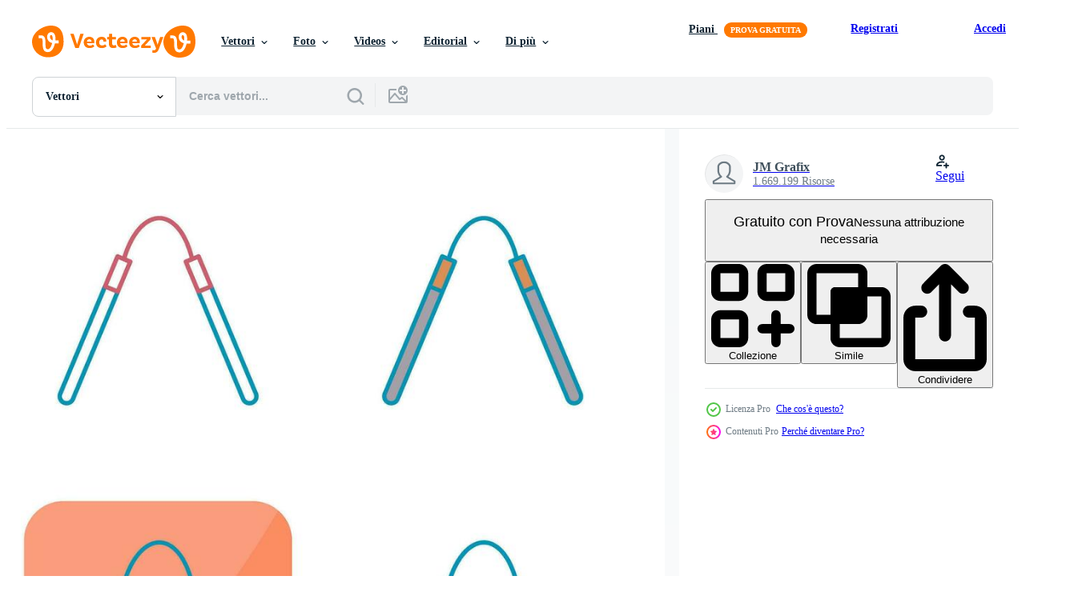

--- FILE ---
content_type: text/html; charset=utf-8
request_url: https://it.vecteezy.com/resources/34475893/show_related_tags_async_content
body_size: 1533
content:
<turbo-frame id="show-related-tags">
  <h2 class="ez-resource-related__header">Parole chiave correlate</h2>

    <div class="splide ez-carousel tags-carousel is-ready" style="--carousel_height: 48px; --additional_height: 0px;" data-controller="carousel search-tag" data-bullets="false" data-loop="false" data-arrows="true">
    <div class="splide__track ez-carousel__track" data-carousel-target="track">
      <ul class="splide__list ez-carousel__inner-wrap" data-carousel-target="innerWrap">
        <li class="search-tag splide__slide ez-carousel__slide" data-carousel-target="slide"><a class="search-tag__tag-link ez-btn ez-btn--light" title="barba" data-action="search-tag#sendClickEvent search-tag#performSearch" data-search-tag-verified="true" data-keyword-location="show" href="/vettori-gratis/barba">barba</a></li><li class="search-tag splide__slide ez-carousel__slide" data-carousel-target="slide"><a class="search-tag__tag-link ez-btn ez-btn--light" title="lama" data-action="search-tag#sendClickEvent search-tag#performSearch" data-search-tag-verified="true" data-keyword-location="show" href="/vettori-gratis/lama">lama</a></li><li class="search-tag splide__slide ez-carousel__slide" data-carousel-target="slide"><a class="search-tag__tag-link ez-btn ez-btn--light" title="scopa" data-action="search-tag#sendClickEvent search-tag#performSearch" data-search-tag-verified="true" data-keyword-location="show" href="/vettori-gratis/scopa">scopa</a></li><li class="search-tag splide__slide ez-carousel__slide" data-carousel-target="slide"><a class="search-tag__tag-link ez-btn ez-btn--light" title="pettine" data-action="search-tag#sendClickEvent search-tag#performSearch" data-search-tag-verified="true" data-keyword-location="show" href="/vettori-gratis/pettine">pettine</a></li><li class="search-tag splide__slide ez-carousel__slide" data-carousel-target="slide"><a class="search-tag__tag-link ez-btn ez-btn--light" title="crema" data-action="search-tag#sendClickEvent search-tag#performSearch" data-search-tag-verified="true" data-keyword-location="show" href="/vettori-gratis/crema">crema</a></li><li class="search-tag splide__slide ez-carousel__slide" data-carousel-target="slide"><a class="search-tag__tag-link ez-btn ez-btn--light" title="icona" data-action="search-tag#sendClickEvent search-tag#performSearch" data-search-tag-verified="true" data-keyword-location="show" href="/vettori-gratis/icona">icona</a></li><li class="search-tag splide__slide ez-carousel__slide" data-carousel-target="slide"><a class="search-tag__tag-link ez-btn ez-btn--light" title="icone" data-action="search-tag#sendClickEvent search-tag#performSearch" data-search-tag-verified="true" data-keyword-location="show" href="/vettori-gratis/icone">icone</a></li><li class="search-tag splide__slide ez-carousel__slide" data-carousel-target="slide"><a class="search-tag__tag-link ez-btn ez-btn--light" title="uomo" data-action="search-tag#sendClickEvent search-tag#performSearch" data-search-tag-verified="true" data-keyword-location="show" href="/vettori-gratis/uomo">uomo</a></li><li class="search-tag splide__slide ez-carousel__slide" data-carousel-target="slide"><a class="search-tag__tag-link ez-btn ez-btn--light" title="baffi" data-action="search-tag#sendClickEvent search-tag#performSearch" data-search-tag-verified="true" data-keyword-location="show" href="/vettori-gratis/baffi">baffi</a></li><li class="search-tag splide__slide ez-carousel__slide" data-carousel-target="slide"><a class="search-tag__tag-link ez-btn ez-btn--light" title="polo" data-action="search-tag#sendClickEvent search-tag#performSearch" data-search-tag-verified="true" data-keyword-location="show" href="/vettori-gratis/polo">polo</a></li><li class="search-tag splide__slide ez-carousel__slide" data-carousel-target="slide"><a class="search-tag__tag-link ez-btn ez-btn--light" title="forbice" data-action="search-tag#sendClickEvent search-tag#performSearch" data-search-tag-verified="true" data-keyword-location="show" href="/vettori-gratis/forbice">forbice</a></li><li class="search-tag splide__slide ez-carousel__slide" data-carousel-target="slide"><a class="search-tag__tag-link ez-btn ez-btn--light" title="forbici" data-action="search-tag#sendClickEvent search-tag#performSearch" data-search-tag-verified="true" data-keyword-location="show" href="/vettori-gratis/forbici">forbici</a></li><li class="search-tag splide__slide ez-carousel__slide" data-carousel-target="slide"><a class="search-tag__tag-link ez-btn ez-btn--light" title="impostato" data-action="search-tag#sendClickEvent search-tag#performSearch" data-search-tag-verified="true" data-keyword-location="show" href="/vettori-gratis/impostato">impostato</a></li><li class="search-tag splide__slide ez-carousel__slide" data-carousel-target="slide"><a class="search-tag__tag-link ez-btn ez-btn--light" title="cartello" data-action="search-tag#sendClickEvent search-tag#performSearch" data-search-tag-verified="true" data-keyword-location="show" href="/vettori-gratis/cartello">cartello</a></li><li class="search-tag splide__slide ez-carousel__slide" data-carousel-target="slide"><a class="search-tag__tag-link ez-btn ez-btn--light" title="simbolo" data-action="search-tag#sendClickEvent search-tag#performSearch" data-search-tag-verified="true" data-keyword-location="show" href="/vettori-gratis/simbolo">simbolo</a></li><li class="search-tag splide__slide ez-carousel__slide" data-carousel-target="slide"><a class="search-tag__tag-link ez-btn ez-btn--light" title="asciugamano" data-action="search-tag#sendClickEvent search-tag#performSearch" data-search-tag-verified="true" data-keyword-location="show" href="/vettori-gratis/asciugamano">asciugamano</a></li><li class="search-tag splide__slide ez-carousel__slide" data-carousel-target="slide"><a class="search-tag__tag-link ez-btn ez-btn--light" title="gomma per cancellare" data-action="search-tag#sendClickEvent search-tag#performSearch" data-search-tag-verified="true" data-keyword-location="show" href="/vettori-gratis/gomma-per-cancellare">gomma per cancellare</a></li><li class="search-tag splide__slide ez-carousel__slide" data-carousel-target="slide"><a class="search-tag__tag-link ez-btn ez-btn--light" title="asciugacapelli" data-action="search-tag#sendClickEvent search-tag#performSearch" data-search-tag-verified="true" data-keyword-location="show" href="/vettori-gratis/asciugacapelli">asciugacapelli</a></li><li class="search-tag splide__slide ez-carousel__slide" data-carousel-target="slide"><a class="search-tag__tag-link ez-btn ez-btn--light" title="rasoio" data-action="search-tag#sendClickEvent search-tag#performSearch" data-search-tag-verified="true" data-keyword-location="show" href="/vettori-gratis/rasoio">rasoio</a></li><li class="search-tag splide__slide ez-carousel__slide" data-carousel-target="slide"><a class="search-tag__tag-link ez-btn ez-btn--light" title="silhouette" data-action="search-tag#sendClickEvent search-tag#performSearch" data-search-tag-verified="true" data-keyword-location="show" href="/vettori-gratis/silhouette">silhouette</a></li><li class="search-tag splide__slide ez-carousel__slide" data-carousel-target="slide"><a class="search-tag__tag-link ez-btn ez-btn--light" title="vipera" data-action="search-tag#sendClickEvent search-tag#performSearch" data-search-tag-verified="true" data-keyword-location="show" href="/vettori-gratis/vipera">vipera</a></li><li class="search-tag splide__slide ez-carousel__slide" data-carousel-target="slide"><a class="search-tag__tag-link ez-btn ez-btn--light" title="bellezza" data-action="search-tag#sendClickEvent search-tag#performSearch" data-search-tag-verified="true" data-keyword-location="show" href="/vettori-gratis/bellezza">bellezza</a></li><li class="search-tag splide__slide ez-carousel__slide" data-carousel-target="slide"><a class="search-tag__tag-link ez-btn ez-btn--light" title="specchio" data-action="search-tag#sendClickEvent search-tag#performSearch" data-search-tag-verified="true" data-keyword-location="show" href="/vettori-gratis/specchio">specchio</a></li><li class="search-tag splide__slide ez-carousel__slide" data-carousel-target="slide"><a class="search-tag__tag-link ez-btn ez-btn--light" title="negozio" data-action="search-tag#sendClickEvent search-tag#performSearch" data-search-tag-verified="true" data-keyword-location="show" href="/vettori-gratis/negozio">negozio</a></li><li class="search-tag splide__slide ez-carousel__slide" data-carousel-target="slide"><a class="search-tag__tag-link ez-btn ez-btn--light" title="donna" data-action="search-tag#sendClickEvent search-tag#performSearch" data-search-tag-verified="true" data-keyword-location="show" href="/vettori-gratis/donna">donna</a></li><li class="search-tag splide__slide ez-carousel__slide" data-carousel-target="slide"><a class="search-tag__tag-link ez-btn ez-btn--light" title="stile" data-action="search-tag#sendClickEvent search-tag#performSearch" data-search-tag-verified="true" data-keyword-location="show" href="/vettori-gratis/stile">stile</a></li><li class="search-tag splide__slide ez-carousel__slide" data-carousel-target="slide"><a class="search-tag__tag-link ez-btn ez-btn--light" title="grafico" data-action="search-tag#sendClickEvent search-tag#performSearch" data-search-tag-verified="true" data-keyword-location="show" href="/vettori-gratis/grafico">grafico</a></li><li class="search-tag splide__slide ez-carousel__slide" data-carousel-target="slide"><a class="search-tag__tag-link ez-btn ez-btn--light" title="moderno" data-action="search-tag#sendClickEvent search-tag#performSearch" data-search-tag-verified="true" data-keyword-location="show" href="/vettori-gratis/moderno">moderno</a></li><li class="search-tag splide__slide ez-carousel__slide" data-carousel-target="slide"><a class="search-tag__tag-link ez-btn ez-btn--light" title="cosmetico" data-action="search-tag#sendClickEvent search-tag#performSearch" data-search-tag-verified="true" data-keyword-location="show" href="/vettori-gratis/cosmetico">cosmetico</a></li><li class="search-tag splide__slide ez-carousel__slide" data-carousel-target="slide"><a class="search-tag__tag-link ez-btn ez-btn--light" title="barbiere" data-action="search-tag#sendClickEvent search-tag#performSearch" data-search-tag-verified="true" data-keyword-location="show" href="/vettori-gratis/barbiere">barbiere</a></li>
</ul></div>
    

    <div class="splide__arrows splide__arrows--ltr ez-carousel__arrows"><button class="splide__arrow splide__arrow--prev ez-carousel__arrow ez-carousel__arrow--prev" disabled="disabled" data-carousel-target="arrowPrev" data-test-id="carousel-arrow-prev" data-direction="prev" aria_label="Precedente"><span class="ez-carousel__arrow-wrap"><svg xmlns="http://www.w3.org/2000/svg" viewBox="0 0 5 8" role="img" aria-labelledby="a80ysmga5fo7jrg009rzupcti040ndgl" class="arrow-prev"><desc id="a80ysmga5fo7jrg009rzupcti040ndgl">Precedente</desc><path fill-rule="evenodd" d="M4.707 7.707a1 1 0 0 0 0-1.414L2.414 4l2.293-2.293A1 1 0 0 0 3.293.293l-3 3a1 1 0 0 0 0 1.414l3 3a1 1 0 0 0 1.414 0Z" clip-rule="evenodd"></path></svg>
</span><span class="ez-carousel__gradient"></span></button><button class="splide__arrow splide__arrow--next ez-carousel__arrow ez-carousel__arrow--next" disabled="disabled" data-carousel-target="arrowNext" data-test-id="carousel-arrow-next" data-direction="next" aria_label="Successivo"><span class="ez-carousel__arrow-wrap"><svg xmlns="http://www.w3.org/2000/svg" viewBox="0 0 5 8" role="img" aria-labelledby="aiaq0fx8lnuddth0nw0dwev8wui900r1" class="arrow-next"><desc id="aiaq0fx8lnuddth0nw0dwev8wui900r1">Successivo</desc><path fill-rule="evenodd" d="M.293 7.707a1 1 0 0 1 0-1.414L2.586 4 .293 1.707A1 1 0 0 1 1.707.293l3 3a1 1 0 0 1 0 1.414l-3 3a1 1 0 0 1-1.414 0Z" clip-rule="evenodd"></path></svg>
</span><span class="ez-carousel__gradient"></span></button></div>
</div></turbo-frame>


--- FILE ---
content_type: text/html; charset=utf-8
request_url: https://it.vecteezy.com/resources/34475893/show_related_grids_async_content
body_size: 9884
content:
<turbo-frame id="show-related-resources">

  <div data-conversions-category="Vettori correlate" class="">
    <h2 class="ez-resource-related__header">
      Vettori correlate
    </h2>

    <ul class="ez-resource-grid ez-resource-grid--main-grid  is-hidden" id="false" data-controller="grid contributor-info" data-grid-track-truncation-value="false" data-max-rows="50" data-row-height="240" data-instant-grid="false" data-truncate-results="false" data-testid="related-resources" data-labels="editable free" style="--editable: &#39;Modificabile&#39;;--free: &#39;Gratis&#39;;">

  <li class="ez-resource-grid__item ez-resource-thumb ez-resource-thumb--pro" data-controller="grid-item-decorator" data-position="{{position}}" data-item-id="33199774" data-pro="true" data-grid-target="gridItem" data-w="379" data-h="200" data-grid-item-decorator-free-label-value="Gratis" data-action="mouseenter-&gt;grid-item-decorator#hoverThumb:once" data-grid-item-decorator-item-pro-param="Pro" data-grid-item-decorator-resource-id-param="33199774" data-grid-item-decorator-content-type-param="Content-vector" data-grid-item-decorator-image-src-param="https://static.vecteezy.com/system/resources/previews/033/199/774/non_2x/pencil-and-hair-plucker-icon-vector.jpg" data-grid-item-decorator-pinterest-url-param="https://it.vecteezy.com/arte-vettoriale/33199774-matita-e-capelli-spiumatore-icona" data-grid-item-decorator-seo-page-description-param="matita e capelli spiumatore icona" data-grid-item-decorator-user-id-param="1514103" data-grid-item-decorator-user-display-name-param="JM Grafix" data-grid-item-decorator-uploads-path-param="/membri/rajajameeelakhtar/uploads">

  <script type="application/ld+json" id="media_schema">
  {"@context":"https://schema.org","@type":"ImageObject","name":"matita e capelli spiumatore icona","uploadDate":"2023-10-30T23:12:34-05:00","thumbnailUrl":"https://static.vecteezy.com/ti/vettori-gratis/t1/33199774-matita-e-capelli-spiumatore-icona-vettoriale.jpg","contentUrl":"https://static.vecteezy.com/ti/vettori-gratis/p1/33199774-matita-e-capelli-spiumatore-icona-vettoriale.jpg","sourceOrganization":"Vecteezy","license":"https://support.vecteezy.com/en_us/new-vecteezy-licensing-ByHivesvt","acquireLicensePage":"https://it.vecteezy.com/arte-vettoriale/33199774-matita-e-capelli-spiumatore-icona","creator":{"@type":"Person","name":"JM Grafix"},"copyrightNotice":"JM Grafix","creditText":"Vecteezy"}
</script>


<a href="/arte-vettoriale/33199774-matita-e-capelli-spiumatore-icona" class="ez-resource-thumb__link" title="matita e capelli spiumatore icona" style="--height: 200; --width: 379; " data-action="click-&gt;grid#trackResourceClick mouseenter-&gt;grid#trackResourceHover" data-content-type="vector" data-controller="ez-hover-intent" data-previews-srcs="[&quot;https://static.vecteezy.com/ti/vettori-gratis/p1/33199774-matita-e-capelli-spiumatore-icona-vettoriale.jpg&quot;,&quot;https://static.vecteezy.com/ti/vettori-gratis/p2/33199774-matita-e-capelli-spiumatore-icona-vettoriale.jpg&quot;]" data-pro="true" data-resource-id="33199774" data-grid-item-decorator-target="link">
    <img src="https://static.vecteezy.com/ti/vettori-gratis/t2/33199774-matita-e-capelli-spiumatore-icona-vettoriale.jpg" srcset="https://static.vecteezy.com/ti/vettori-gratis/t1/33199774-matita-e-capelli-spiumatore-icona-vettoriale.jpg 2x, https://static.vecteezy.com/ti/vettori-gratis/t2/33199774-matita-e-capelli-spiumatore-icona-vettoriale.jpg 1x" class="ez-resource-thumb__img" loading="lazy" decoding="async" width="379" height="200" alt="matita e capelli spiumatore icona vettore">

</a>

  <div class="ez-resource-thumb__label-wrap"></div>
  

  <div class="ez-resource-thumb__hover-state"></div>
</li><li class="ez-resource-grid__item ez-resource-thumb ez-resource-thumb--pro" data-controller="grid-item-decorator" data-position="{{position}}" data-item-id="24894747" data-pro="true" data-grid-target="gridItem" data-w="379" data-h="200" data-grid-item-decorator-free-label-value="Gratis" data-action="mouseenter-&gt;grid-item-decorator#hoverThumb:once" data-grid-item-decorator-item-pro-param="Pro" data-grid-item-decorator-resource-id-param="24894747" data-grid-item-decorator-content-type-param="Content-vector" data-grid-item-decorator-image-src-param="https://static.vecteezy.com/system/resources/previews/024/894/747/non_2x/hair-plucker-icon-vector.jpg" data-grid-item-decorator-pinterest-url-param="https://it.vecteezy.com/arte-vettoriale/24894747-capelli-spiumatore-vettore-icona" data-grid-item-decorator-seo-page-description-param="capelli spiumatore vettore icona" data-grid-item-decorator-user-id-param="1514103" data-grid-item-decorator-user-display-name-param="JM Grafix" data-grid-item-decorator-uploads-path-param="/membri/rajajameeelakhtar/uploads">

  <script type="application/ld+json" id="media_schema">
  {"@context":"https://schema.org","@type":"ImageObject","name":"capelli spiumatore vettore icona","uploadDate":"2023-06-22T13:51:21-05:00","thumbnailUrl":"https://static.vecteezy.com/ti/vettori-gratis/t1/24894747-capelli-spiumatore-vettore-icona-vettoriale.jpg","contentUrl":"https://static.vecteezy.com/ti/vettori-gratis/p1/24894747-capelli-spiumatore-vettore-icona-vettoriale.jpg","sourceOrganization":"Vecteezy","license":"https://support.vecteezy.com/en_us/new-vecteezy-licensing-ByHivesvt","acquireLicensePage":"https://it.vecteezy.com/arte-vettoriale/24894747-capelli-spiumatore-vettore-icona","creator":{"@type":"Person","name":"JM Grafix"},"copyrightNotice":"JM Grafix","creditText":"Vecteezy"}
</script>


<a href="/arte-vettoriale/24894747-capelli-spiumatore-vettore-icona" class="ez-resource-thumb__link" title="capelli spiumatore vettore icona" style="--height: 200; --width: 379; " data-action="click-&gt;grid#trackResourceClick mouseenter-&gt;grid#trackResourceHover" data-content-type="vector" data-controller="ez-hover-intent" data-previews-srcs="[&quot;https://static.vecteezy.com/ti/vettori-gratis/p1/24894747-capelli-spiumatore-vettore-icona-vettoriale.jpg&quot;,&quot;https://static.vecteezy.com/ti/vettori-gratis/p2/24894747-capelli-spiumatore-vettore-icona-vettoriale.jpg&quot;]" data-pro="true" data-resource-id="24894747" data-grid-item-decorator-target="link">
    <img src="https://static.vecteezy.com/ti/vettori-gratis/t2/24894747-capelli-spiumatore-vettore-icona-vettoriale.jpg" srcset="https://static.vecteezy.com/ti/vettori-gratis/t1/24894747-capelli-spiumatore-vettore-icona-vettoriale.jpg 2x, https://static.vecteezy.com/ti/vettori-gratis/t2/24894747-capelli-spiumatore-vettore-icona-vettoriale.jpg 1x" class="ez-resource-thumb__img" loading="lazy" decoding="async" width="379" height="200" alt="capelli spiumatore vettore icona">

</a>

  <div class="ez-resource-thumb__label-wrap"></div>
  

  <div class="ez-resource-thumb__hover-state"></div>
</li><li class="ez-resource-grid__item ez-resource-thumb ez-resource-thumb--pro" data-controller="grid-item-decorator" data-position="{{position}}" data-item-id="25889925" data-pro="true" data-grid-target="gridItem" data-w="200" data-h="200" data-grid-item-decorator-free-label-value="Gratis" data-action="mouseenter-&gt;grid-item-decorator#hoverThumb:once" data-grid-item-decorator-item-pro-param="Pro" data-grid-item-decorator-resource-id-param="25889925" data-grid-item-decorator-content-type-param="Content-vector" data-grid-item-decorator-image-src-param="https://static.vecteezy.com/system/resources/previews/025/889/925/non_2x/hair-plucker-icon-vector.jpg" data-grid-item-decorator-pinterest-url-param="https://it.vecteezy.com/arte-vettoriale/25889925-capelli-spiumatore-vettore-icona" data-grid-item-decorator-seo-page-description-param="capelli spiumatore vettore icona" data-grid-item-decorator-user-id-param="1514103" data-grid-item-decorator-user-display-name-param="JM Grafix" data-grid-item-decorator-uploads-path-param="/membri/rajajameeelakhtar/uploads">

  <script type="application/ld+json" id="media_schema">
  {"@context":"https://schema.org","@type":"ImageObject","name":"capelli spiumatore vettore icona","uploadDate":"2023-07-15T21:46:08-05:00","thumbnailUrl":"https://static.vecteezy.com/ti/vettori-gratis/t1/25889925-capelli-spiumatore-vettore-icona-vettoriale.jpg","contentUrl":"https://static.vecteezy.com/ti/vettori-gratis/p1/25889925-capelli-spiumatore-vettore-icona-vettoriale.jpg","sourceOrganization":"Vecteezy","license":"https://support.vecteezy.com/en_us/new-vecteezy-licensing-ByHivesvt","acquireLicensePage":"https://it.vecteezy.com/arte-vettoriale/25889925-capelli-spiumatore-vettore-icona","creator":{"@type":"Person","name":"JM Grafix"},"copyrightNotice":"JM Grafix","creditText":"Vecteezy"}
</script>


<a href="/arte-vettoriale/25889925-capelli-spiumatore-vettore-icona" class="ez-resource-thumb__link" title="capelli spiumatore vettore icona" style="--height: 200; --width: 200; " data-action="click-&gt;grid#trackResourceClick mouseenter-&gt;grid#trackResourceHover" data-content-type="vector" data-controller="ez-hover-intent" data-previews-srcs="[&quot;https://static.vecteezy.com/ti/vettori-gratis/p1/25889925-capelli-spiumatore-vettore-icona-vettoriale.jpg&quot;,&quot;https://static.vecteezy.com/ti/vettori-gratis/p2/25889925-capelli-spiumatore-vettore-icona-vettoriale.jpg&quot;]" data-pro="true" data-resource-id="25889925" data-grid-item-decorator-target="link">
    <img src="https://static.vecteezy.com/ti/vettori-gratis/t2/25889925-capelli-spiumatore-vettore-icona-vettoriale.jpg" srcset="https://static.vecteezy.com/ti/vettori-gratis/t1/25889925-capelli-spiumatore-vettore-icona-vettoriale.jpg 2x, https://static.vecteezy.com/ti/vettori-gratis/t2/25889925-capelli-spiumatore-vettore-icona-vettoriale.jpg 1x" class="ez-resource-thumb__img" loading="lazy" decoding="async" width="200" height="200" alt="capelli spiumatore vettore icona">

</a>

  <div class="ez-resource-thumb__label-wrap"></div>
  

  <div class="ez-resource-thumb__hover-state"></div>
</li><li class="ez-resource-grid__item ez-resource-thumb ez-resource-thumb--pro" data-controller="grid-item-decorator" data-position="{{position}}" data-item-id="25244793" data-pro="true" data-grid-target="gridItem" data-w="200" data-h="200" data-grid-item-decorator-free-label-value="Gratis" data-action="mouseenter-&gt;grid-item-decorator#hoverThumb:once" data-grid-item-decorator-item-pro-param="Pro" data-grid-item-decorator-resource-id-param="25244793" data-grid-item-decorator-content-type-param="Content-vector" data-grid-item-decorator-image-src-param="https://static.vecteezy.com/system/resources/previews/025/244/793/non_2x/hair-plucker-icon-vector.jpg" data-grid-item-decorator-pinterest-url-param="https://it.vecteezy.com/arte-vettoriale/25244793-capelli-spiumatore-vettore-icona" data-grid-item-decorator-seo-page-description-param="capelli spiumatore vettore icona" data-grid-item-decorator-user-id-param="1514103" data-grid-item-decorator-user-display-name-param="JM Grafix" data-grid-item-decorator-uploads-path-param="/membri/rajajameeelakhtar/uploads">

  <script type="application/ld+json" id="media_schema">
  {"@context":"https://schema.org","@type":"ImageObject","name":"capelli spiumatore vettore icona","uploadDate":"2023-07-04T17:07:45-05:00","thumbnailUrl":"https://static.vecteezy.com/ti/vettori-gratis/t1/25244793-capelli-spiumatore-vettore-icona-vettoriale.jpg","contentUrl":"https://static.vecteezy.com/ti/vettori-gratis/p1/25244793-capelli-spiumatore-vettore-icona-vettoriale.jpg","sourceOrganization":"Vecteezy","license":"https://support.vecteezy.com/en_us/new-vecteezy-licensing-ByHivesvt","acquireLicensePage":"https://it.vecteezy.com/arte-vettoriale/25244793-capelli-spiumatore-vettore-icona","creator":{"@type":"Person","name":"JM Grafix"},"copyrightNotice":"JM Grafix","creditText":"Vecteezy"}
</script>


<a href="/arte-vettoriale/25244793-capelli-spiumatore-vettore-icona" class="ez-resource-thumb__link" title="capelli spiumatore vettore icona" style="--height: 200; --width: 200; " data-action="click-&gt;grid#trackResourceClick mouseenter-&gt;grid#trackResourceHover" data-content-type="vector" data-controller="ez-hover-intent" data-previews-srcs="[&quot;https://static.vecteezy.com/ti/vettori-gratis/p1/25244793-capelli-spiumatore-vettore-icona-vettoriale.jpg&quot;,&quot;https://static.vecteezy.com/ti/vettori-gratis/p2/25244793-capelli-spiumatore-vettore-icona-vettoriale.jpg&quot;]" data-pro="true" data-resource-id="25244793" data-grid-item-decorator-target="link">
    <img src="https://static.vecteezy.com/ti/vettori-gratis/t2/25244793-capelli-spiumatore-vettore-icona-vettoriale.jpg" srcset="https://static.vecteezy.com/ti/vettori-gratis/t1/25244793-capelli-spiumatore-vettore-icona-vettoriale.jpg 2x, https://static.vecteezy.com/ti/vettori-gratis/t2/25244793-capelli-spiumatore-vettore-icona-vettoriale.jpg 1x" class="ez-resource-thumb__img" loading="lazy" decoding="async" width="200" height="200" alt="capelli spiumatore vettore icona">

</a>

  <div class="ez-resource-thumb__label-wrap"></div>
  

  <div class="ez-resource-thumb__hover-state"></div>
</li><li class="ez-resource-grid__item ez-resource-thumb ez-resource-thumb--pro" data-controller="grid-item-decorator" data-position="{{position}}" data-item-id="45526207" data-pro="true" data-grid-target="gridItem" data-w="200" data-h="200" data-grid-item-decorator-free-label-value="Gratis" data-action="mouseenter-&gt;grid-item-decorator#hoverThumb:once" data-grid-item-decorator-item-pro-param="Pro" data-grid-item-decorator-resource-id-param="45526207" data-grid-item-decorator-content-type-param="Content-vector" data-grid-item-decorator-image-src-param="https://static.vecteezy.com/system/resources/previews/045/526/207/non_2x/hair-plucker-icon-design-vector.jpg" data-grid-item-decorator-pinterest-url-param="https://it.vecteezy.com/arte-vettoriale/45526207-capelli-spiumatore-icona-design" data-grid-item-decorator-seo-page-description-param="capelli spiumatore icona design" data-grid-item-decorator-user-id-param="1514103" data-grid-item-decorator-user-display-name-param="JM Grafix" data-grid-item-decorator-uploads-path-param="/membri/rajajameeelakhtar/uploads">

  <script type="application/ld+json" id="media_schema">
  {"@context":"https://schema.org","@type":"ImageObject","name":"capelli spiumatore icona design","uploadDate":"2024-05-21T03:24:33-05:00","thumbnailUrl":"https://static.vecteezy.com/ti/vettori-gratis/t1/45526207-capelli-spiumatore-icona-design-vettoriale.jpg","contentUrl":"https://static.vecteezy.com/ti/vettori-gratis/p1/45526207-capelli-spiumatore-icona-design-vettoriale.jpg","sourceOrganization":"Vecteezy","license":"https://support.vecteezy.com/en_us/new-vecteezy-licensing-ByHivesvt","acquireLicensePage":"https://it.vecteezy.com/arte-vettoriale/45526207-capelli-spiumatore-icona-design","creator":{"@type":"Person","name":"JM Grafix"},"copyrightNotice":"JM Grafix","creditText":"Vecteezy"}
</script>


<a href="/arte-vettoriale/45526207-capelli-spiumatore-icona-design" class="ez-resource-thumb__link" title="capelli spiumatore icona design" style="--height: 200; --width: 200; " data-action="click-&gt;grid#trackResourceClick mouseenter-&gt;grid#trackResourceHover" data-content-type="vector" data-controller="ez-hover-intent" data-previews-srcs="[&quot;https://static.vecteezy.com/ti/vettori-gratis/p1/45526207-capelli-spiumatore-icona-design-vettoriale.jpg&quot;,&quot;https://static.vecteezy.com/ti/vettori-gratis/p2/45526207-capelli-spiumatore-icona-design-vettoriale.jpg&quot;]" data-pro="true" data-resource-id="45526207" data-grid-item-decorator-target="link">
    <img src="https://static.vecteezy.com/ti/vettori-gratis/t2/45526207-capelli-spiumatore-icona-design-vettoriale.jpg" srcset="https://static.vecteezy.com/ti/vettori-gratis/t1/45526207-capelli-spiumatore-icona-design-vettoriale.jpg 2x, https://static.vecteezy.com/ti/vettori-gratis/t2/45526207-capelli-spiumatore-icona-design-vettoriale.jpg 1x" class="ez-resource-thumb__img" loading="lazy" decoding="async" width="200" height="200" alt="capelli spiumatore icona design vettore">

</a>

  <div class="ez-resource-thumb__label-wrap"></div>
  

  <div class="ez-resource-thumb__hover-state"></div>
</li><li class="ez-resource-grid__item ez-resource-thumb ez-resource-thumb--pro" data-controller="grid-item-decorator" data-position="{{position}}" data-item-id="45420740" data-pro="true" data-grid-target="gridItem" data-w="200" data-h="200" data-grid-item-decorator-free-label-value="Gratis" data-action="mouseenter-&gt;grid-item-decorator#hoverThumb:once" data-grid-item-decorator-item-pro-param="Pro" data-grid-item-decorator-resource-id-param="45420740" data-grid-item-decorator-content-type-param="Content-vector" data-grid-item-decorator-image-src-param="https://static.vecteezy.com/system/resources/previews/045/420/740/non_2x/hair-plucker-icon-design-vector.jpg" data-grid-item-decorator-pinterest-url-param="https://it.vecteezy.com/arte-vettoriale/45420740-capelli-spiumatore-icona-design" data-grid-item-decorator-seo-page-description-param="capelli spiumatore icona design" data-grid-item-decorator-user-id-param="1514103" data-grid-item-decorator-user-display-name-param="JM Grafix" data-grid-item-decorator-uploads-path-param="/membri/rajajameeelakhtar/uploads">

  <script type="application/ld+json" id="media_schema">
  {"@context":"https://schema.org","@type":"ImageObject","name":"capelli spiumatore icona design","uploadDate":"2024-05-20T11:02:19-05:00","thumbnailUrl":"https://static.vecteezy.com/ti/vettori-gratis/t1/45420740-capelli-spiumatore-icona-design-vettoriale.jpg","contentUrl":"https://static.vecteezy.com/ti/vettori-gratis/p1/45420740-capelli-spiumatore-icona-design-vettoriale.jpg","sourceOrganization":"Vecteezy","license":"https://support.vecteezy.com/en_us/new-vecteezy-licensing-ByHivesvt","acquireLicensePage":"https://it.vecteezy.com/arte-vettoriale/45420740-capelli-spiumatore-icona-design","creator":{"@type":"Person","name":"JM Grafix"},"copyrightNotice":"JM Grafix","creditText":"Vecteezy"}
</script>


<a href="/arte-vettoriale/45420740-capelli-spiumatore-icona-design" class="ez-resource-thumb__link" title="capelli spiumatore icona design" style="--height: 200; --width: 200; " data-action="click-&gt;grid#trackResourceClick mouseenter-&gt;grid#trackResourceHover" data-content-type="vector" data-controller="ez-hover-intent" data-previews-srcs="[&quot;https://static.vecteezy.com/ti/vettori-gratis/p1/45420740-capelli-spiumatore-icona-design-vettoriale.jpg&quot;,&quot;https://static.vecteezy.com/ti/vettori-gratis/p2/45420740-capelli-spiumatore-icona-design-vettoriale.jpg&quot;]" data-pro="true" data-resource-id="45420740" data-grid-item-decorator-target="link">
    <img src="https://static.vecteezy.com/ti/vettori-gratis/t2/45420740-capelli-spiumatore-icona-design-vettoriale.jpg" srcset="https://static.vecteezy.com/ti/vettori-gratis/t1/45420740-capelli-spiumatore-icona-design-vettoriale.jpg 2x, https://static.vecteezy.com/ti/vettori-gratis/t2/45420740-capelli-spiumatore-icona-design-vettoriale.jpg 1x" class="ez-resource-thumb__img" loading="lazy" decoding="async" width="200" height="200" alt="capelli spiumatore icona design vettore">

</a>

  <div class="ez-resource-thumb__label-wrap"></div>
  

  <div class="ez-resource-thumb__hover-state"></div>
</li><li class="ez-resource-grid__item ez-resource-thumb ez-resource-thumb--pro" data-controller="grid-item-decorator" data-position="{{position}}" data-item-id="45416532" data-pro="true" data-grid-target="gridItem" data-w="200" data-h="200" data-grid-item-decorator-free-label-value="Gratis" data-action="mouseenter-&gt;grid-item-decorator#hoverThumb:once" data-grid-item-decorator-item-pro-param="Pro" data-grid-item-decorator-resource-id-param="45416532" data-grid-item-decorator-content-type-param="Content-vector" data-grid-item-decorator-image-src-param="https://static.vecteezy.com/system/resources/previews/045/416/532/non_2x/hair-plucker-icon-design-vector.jpg" data-grid-item-decorator-pinterest-url-param="https://it.vecteezy.com/arte-vettoriale/45416532-capelli-spiumatore-icona-design" data-grid-item-decorator-seo-page-description-param="capelli spiumatore icona design" data-grid-item-decorator-user-id-param="1514103" data-grid-item-decorator-user-display-name-param="JM Grafix" data-grid-item-decorator-uploads-path-param="/membri/rajajameeelakhtar/uploads">

  <script type="application/ld+json" id="media_schema">
  {"@context":"https://schema.org","@type":"ImageObject","name":"capelli spiumatore icona design","uploadDate":"2024-05-20T10:53:32-05:00","thumbnailUrl":"https://static.vecteezy.com/ti/vettori-gratis/t1/45416532-capelli-spiumatore-icona-design-vettoriale.jpg","contentUrl":"https://static.vecteezy.com/ti/vettori-gratis/p1/45416532-capelli-spiumatore-icona-design-vettoriale.jpg","sourceOrganization":"Vecteezy","license":"https://support.vecteezy.com/en_us/new-vecteezy-licensing-ByHivesvt","acquireLicensePage":"https://it.vecteezy.com/arte-vettoriale/45416532-capelli-spiumatore-icona-design","creator":{"@type":"Person","name":"JM Grafix"},"copyrightNotice":"JM Grafix","creditText":"Vecteezy"}
</script>


<a href="/arte-vettoriale/45416532-capelli-spiumatore-icona-design" class="ez-resource-thumb__link" title="capelli spiumatore icona design" style="--height: 200; --width: 200; " data-action="click-&gt;grid#trackResourceClick mouseenter-&gt;grid#trackResourceHover" data-content-type="vector" data-controller="ez-hover-intent" data-previews-srcs="[&quot;https://static.vecteezy.com/ti/vettori-gratis/p1/45416532-capelli-spiumatore-icona-design-vettoriale.jpg&quot;,&quot;https://static.vecteezy.com/ti/vettori-gratis/p2/45416532-capelli-spiumatore-icona-design-vettoriale.jpg&quot;]" data-pro="true" data-resource-id="45416532" data-grid-item-decorator-target="link">
    <img src="https://static.vecteezy.com/ti/vettori-gratis/t2/45416532-capelli-spiumatore-icona-design-vettoriale.jpg" srcset="https://static.vecteezy.com/ti/vettori-gratis/t1/45416532-capelli-spiumatore-icona-design-vettoriale.jpg 2x, https://static.vecteezy.com/ti/vettori-gratis/t2/45416532-capelli-spiumatore-icona-design-vettoriale.jpg 1x" class="ez-resource-thumb__img" loading="lazy" decoding="async" width="200" height="200" alt="capelli spiumatore icona design vettore">

</a>

  <div class="ez-resource-thumb__label-wrap"></div>
  

  <div class="ez-resource-thumb__hover-state"></div>
</li><li class="ez-resource-grid__item ez-resource-thumb ez-resource-thumb--pro" data-controller="grid-item-decorator" data-position="{{position}}" data-item-id="44334238" data-pro="true" data-grid-target="gridItem" data-w="200" data-h="200" data-grid-item-decorator-free-label-value="Gratis" data-action="mouseenter-&gt;grid-item-decorator#hoverThumb:once" data-grid-item-decorator-item-pro-param="Pro" data-grid-item-decorator-resource-id-param="44334238" data-grid-item-decorator-content-type-param="Content-vector" data-grid-item-decorator-image-src-param="https://static.vecteezy.com/system/resources/previews/044/334/238/non_2x/hair-plucker-icon-design-vector.jpg" data-grid-item-decorator-pinterest-url-param="https://it.vecteezy.com/arte-vettoriale/44334238-capelli-spiumatore-icona-design" data-grid-item-decorator-seo-page-description-param="capelli spiumatore icona design" data-grid-item-decorator-user-id-param="1514103" data-grid-item-decorator-user-display-name-param="JM Grafix" data-grid-item-decorator-uploads-path-param="/membri/rajajameeelakhtar/uploads">

  <script type="application/ld+json" id="media_schema">
  {"@context":"https://schema.org","@type":"ImageObject","name":"capelli spiumatore icona design","uploadDate":"2024-05-09T03:35:08-05:00","thumbnailUrl":"https://static.vecteezy.com/ti/vettori-gratis/t1/44334238-capelli-spiumatore-icona-design-vettoriale.jpg","contentUrl":"https://static.vecteezy.com/ti/vettori-gratis/p1/44334238-capelli-spiumatore-icona-design-vettoriale.jpg","sourceOrganization":"Vecteezy","license":"https://support.vecteezy.com/en_us/new-vecteezy-licensing-ByHivesvt","acquireLicensePage":"https://it.vecteezy.com/arte-vettoriale/44334238-capelli-spiumatore-icona-design","creator":{"@type":"Person","name":"JM Grafix"},"copyrightNotice":"JM Grafix","creditText":"Vecteezy"}
</script>


<a href="/arte-vettoriale/44334238-capelli-spiumatore-icona-design" class="ez-resource-thumb__link" title="capelli spiumatore icona design" style="--height: 200; --width: 200; " data-action="click-&gt;grid#trackResourceClick mouseenter-&gt;grid#trackResourceHover" data-content-type="vector" data-controller="ez-hover-intent" data-previews-srcs="[&quot;https://static.vecteezy.com/ti/vettori-gratis/p1/44334238-capelli-spiumatore-icona-design-vettoriale.jpg&quot;,&quot;https://static.vecteezy.com/ti/vettori-gratis/p2/44334238-capelli-spiumatore-icona-design-vettoriale.jpg&quot;]" data-pro="true" data-resource-id="44334238" data-grid-item-decorator-target="link">
    <img src="https://static.vecteezy.com/ti/vettori-gratis/t2/44334238-capelli-spiumatore-icona-design-vettoriale.jpg" srcset="https://static.vecteezy.com/ti/vettori-gratis/t1/44334238-capelli-spiumatore-icona-design-vettoriale.jpg 2x, https://static.vecteezy.com/ti/vettori-gratis/t2/44334238-capelli-spiumatore-icona-design-vettoriale.jpg 1x" class="ez-resource-thumb__img" loading="lazy" decoding="async" width="200" height="200" alt="capelli spiumatore icona design vettore">

</a>

  <div class="ez-resource-thumb__label-wrap"></div>
  

  <div class="ez-resource-thumb__hover-state"></div>
</li><li class="ez-resource-grid__item ez-resource-thumb ez-resource-thumb--pro" data-controller="grid-item-decorator" data-position="{{position}}" data-item-id="44337830" data-pro="true" data-grid-target="gridItem" data-w="200" data-h="200" data-grid-item-decorator-free-label-value="Gratis" data-action="mouseenter-&gt;grid-item-decorator#hoverThumb:once" data-grid-item-decorator-item-pro-param="Pro" data-grid-item-decorator-resource-id-param="44337830" data-grid-item-decorator-content-type-param="Content-vector" data-grid-item-decorator-image-src-param="https://static.vecteezy.com/system/resources/previews/044/337/830/non_2x/hair-plucker-icon-design-vector.jpg" data-grid-item-decorator-pinterest-url-param="https://it.vecteezy.com/arte-vettoriale/44337830-capelli-spiumatore-icona-design" data-grid-item-decorator-seo-page-description-param="capelli spiumatore icona design" data-grid-item-decorator-user-id-param="1514103" data-grid-item-decorator-user-display-name-param="JM Grafix" data-grid-item-decorator-uploads-path-param="/membri/rajajameeelakhtar/uploads">

  <script type="application/ld+json" id="media_schema">
  {"@context":"https://schema.org","@type":"ImageObject","name":"capelli spiumatore icona design","uploadDate":"2024-05-09T04:04:27-05:00","thumbnailUrl":"https://static.vecteezy.com/ti/vettori-gratis/t1/44337830-capelli-spiumatore-icona-design-vettoriale.jpg","contentUrl":"https://static.vecteezy.com/ti/vettori-gratis/p1/44337830-capelli-spiumatore-icona-design-vettoriale.jpg","sourceOrganization":"Vecteezy","license":"https://support.vecteezy.com/en_us/new-vecteezy-licensing-ByHivesvt","acquireLicensePage":"https://it.vecteezy.com/arte-vettoriale/44337830-capelli-spiumatore-icona-design","creator":{"@type":"Person","name":"JM Grafix"},"copyrightNotice":"JM Grafix","creditText":"Vecteezy"}
</script>


<a href="/arte-vettoriale/44337830-capelli-spiumatore-icona-design" class="ez-resource-thumb__link" title="capelli spiumatore icona design" style="--height: 200; --width: 200; " data-action="click-&gt;grid#trackResourceClick mouseenter-&gt;grid#trackResourceHover" data-content-type="vector" data-controller="ez-hover-intent" data-previews-srcs="[&quot;https://static.vecteezy.com/ti/vettori-gratis/p1/44337830-capelli-spiumatore-icona-design-vettoriale.jpg&quot;,&quot;https://static.vecteezy.com/ti/vettori-gratis/p2/44337830-capelli-spiumatore-icona-design-vettoriale.jpg&quot;]" data-pro="true" data-resource-id="44337830" data-grid-item-decorator-target="link">
    <img src="https://static.vecteezy.com/ti/vettori-gratis/t2/44337830-capelli-spiumatore-icona-design-vettoriale.jpg" srcset="https://static.vecteezy.com/ti/vettori-gratis/t1/44337830-capelli-spiumatore-icona-design-vettoriale.jpg 2x, https://static.vecteezy.com/ti/vettori-gratis/t2/44337830-capelli-spiumatore-icona-design-vettoriale.jpg 1x" class="ez-resource-thumb__img" loading="lazy" decoding="async" width="200" height="200" alt="capelli spiumatore icona design vettore">

</a>

  <div class="ez-resource-thumb__label-wrap"></div>
  

  <div class="ez-resource-thumb__hover-state"></div>
</li><li class="ez-resource-grid__item ez-resource-thumb ez-resource-thumb--pro" data-controller="grid-item-decorator" data-position="{{position}}" data-item-id="45392159" data-pro="true" data-grid-target="gridItem" data-w="200" data-h="200" data-grid-item-decorator-free-label-value="Gratis" data-action="mouseenter-&gt;grid-item-decorator#hoverThumb:once" data-grid-item-decorator-item-pro-param="Pro" data-grid-item-decorator-resource-id-param="45392159" data-grid-item-decorator-content-type-param="Content-vector" data-grid-item-decorator-image-src-param="https://static.vecteezy.com/system/resources/previews/045/392/159/non_2x/hair-plucker-icon-design-vector.jpg" data-grid-item-decorator-pinterest-url-param="https://it.vecteezy.com/arte-vettoriale/45392159-capelli-spiumatore-icona-design" data-grid-item-decorator-seo-page-description-param="capelli spiumatore icona design" data-grid-item-decorator-user-id-param="1514103" data-grid-item-decorator-user-display-name-param="JM Grafix" data-grid-item-decorator-uploads-path-param="/membri/rajajameeelakhtar/uploads">

  <script type="application/ld+json" id="media_schema">
  {"@context":"https://schema.org","@type":"ImageObject","name":"capelli spiumatore icona design","uploadDate":"2024-05-20T10:06:08-05:00","thumbnailUrl":"https://static.vecteezy.com/ti/vettori-gratis/t1/45392159-capelli-spiumatore-icona-design-vettoriale.jpg","contentUrl":"https://static.vecteezy.com/ti/vettori-gratis/p1/45392159-capelli-spiumatore-icona-design-vettoriale.jpg","sourceOrganization":"Vecteezy","license":"https://support.vecteezy.com/en_us/new-vecteezy-licensing-ByHivesvt","acquireLicensePage":"https://it.vecteezy.com/arte-vettoriale/45392159-capelli-spiumatore-icona-design","creator":{"@type":"Person","name":"JM Grafix"},"copyrightNotice":"JM Grafix","creditText":"Vecteezy"}
</script>


<a href="/arte-vettoriale/45392159-capelli-spiumatore-icona-design" class="ez-resource-thumb__link" title="capelli spiumatore icona design" style="--height: 200; --width: 200; " data-action="click-&gt;grid#trackResourceClick mouseenter-&gt;grid#trackResourceHover" data-content-type="vector" data-controller="ez-hover-intent" data-previews-srcs="[&quot;https://static.vecteezy.com/ti/vettori-gratis/p1/45392159-capelli-spiumatore-icona-design-vettoriale.jpg&quot;,&quot;https://static.vecteezy.com/ti/vettori-gratis/p2/45392159-capelli-spiumatore-icona-design-vettoriale.jpg&quot;]" data-pro="true" data-resource-id="45392159" data-grid-item-decorator-target="link">
    <img src="https://static.vecteezy.com/ti/vettori-gratis/t2/45392159-capelli-spiumatore-icona-design-vettoriale.jpg" srcset="https://static.vecteezy.com/ti/vettori-gratis/t1/45392159-capelli-spiumatore-icona-design-vettoriale.jpg 2x, https://static.vecteezy.com/ti/vettori-gratis/t2/45392159-capelli-spiumatore-icona-design-vettoriale.jpg 1x" class="ez-resource-thumb__img" loading="lazy" decoding="async" width="200" height="200" alt="capelli spiumatore icona design vettore">

</a>

  <div class="ez-resource-thumb__label-wrap"></div>
  

  <div class="ez-resource-thumb__hover-state"></div>
</li><li class="ez-resource-grid__item ez-resource-thumb ez-resource-thumb--pro" data-controller="grid-item-decorator" data-position="{{position}}" data-item-id="44335593" data-pro="true" data-grid-target="gridItem" data-w="200" data-h="200" data-grid-item-decorator-free-label-value="Gratis" data-action="mouseenter-&gt;grid-item-decorator#hoverThumb:once" data-grid-item-decorator-item-pro-param="Pro" data-grid-item-decorator-resource-id-param="44335593" data-grid-item-decorator-content-type-param="Content-vector" data-grid-item-decorator-image-src-param="https://static.vecteezy.com/system/resources/previews/044/335/593/non_2x/hair-plucker-icon-design-vector.jpg" data-grid-item-decorator-pinterest-url-param="https://it.vecteezy.com/arte-vettoriale/44335593-capelli-spiumatore-icona-design" data-grid-item-decorator-seo-page-description-param="capelli spiumatore icona design" data-grid-item-decorator-user-id-param="1514103" data-grid-item-decorator-user-display-name-param="JM Grafix" data-grid-item-decorator-uploads-path-param="/membri/rajajameeelakhtar/uploads">

  <script type="application/ld+json" id="media_schema">
  {"@context":"https://schema.org","@type":"ImageObject","name":"capelli spiumatore icona design","uploadDate":"2024-05-09T03:46:12-05:00","thumbnailUrl":"https://static.vecteezy.com/ti/vettori-gratis/t1/44335593-capelli-spiumatore-icona-design-vettoriale.jpg","contentUrl":"https://static.vecteezy.com/ti/vettori-gratis/p1/44335593-capelli-spiumatore-icona-design-vettoriale.jpg","sourceOrganization":"Vecteezy","license":"https://support.vecteezy.com/en_us/new-vecteezy-licensing-ByHivesvt","acquireLicensePage":"https://it.vecteezy.com/arte-vettoriale/44335593-capelli-spiumatore-icona-design","creator":{"@type":"Person","name":"JM Grafix"},"copyrightNotice":"JM Grafix","creditText":"Vecteezy"}
</script>


<a href="/arte-vettoriale/44335593-capelli-spiumatore-icona-design" class="ez-resource-thumb__link" title="capelli spiumatore icona design" style="--height: 200; --width: 200; " data-action="click-&gt;grid#trackResourceClick mouseenter-&gt;grid#trackResourceHover" data-content-type="vector" data-controller="ez-hover-intent" data-previews-srcs="[&quot;https://static.vecteezy.com/ti/vettori-gratis/p1/44335593-capelli-spiumatore-icona-design-vettoriale.jpg&quot;,&quot;https://static.vecteezy.com/ti/vettori-gratis/p2/44335593-capelli-spiumatore-icona-design-vettoriale.jpg&quot;]" data-pro="true" data-resource-id="44335593" data-grid-item-decorator-target="link">
    <img src="https://static.vecteezy.com/ti/vettori-gratis/t2/44335593-capelli-spiumatore-icona-design-vettoriale.jpg" srcset="https://static.vecteezy.com/ti/vettori-gratis/t1/44335593-capelli-spiumatore-icona-design-vettoriale.jpg 2x, https://static.vecteezy.com/ti/vettori-gratis/t2/44335593-capelli-spiumatore-icona-design-vettoriale.jpg 1x" class="ez-resource-thumb__img" loading="lazy" decoding="async" width="200" height="200" alt="capelli spiumatore icona design vettore">

</a>

  <div class="ez-resource-thumb__label-wrap"></div>
  

  <div class="ez-resource-thumb__hover-state"></div>
</li><li class="ez-resource-grid__item ez-resource-thumb ez-resource-thumb--pro" data-controller="grid-item-decorator" data-position="{{position}}" data-item-id="44337126" data-pro="true" data-grid-target="gridItem" data-w="200" data-h="200" data-grid-item-decorator-free-label-value="Gratis" data-action="mouseenter-&gt;grid-item-decorator#hoverThumb:once" data-grid-item-decorator-item-pro-param="Pro" data-grid-item-decorator-resource-id-param="44337126" data-grid-item-decorator-content-type-param="Content-vector" data-grid-item-decorator-image-src-param="https://static.vecteezy.com/system/resources/previews/044/337/126/non_2x/hair-plucker-icon-design-vector.jpg" data-grid-item-decorator-pinterest-url-param="https://it.vecteezy.com/arte-vettoriale/44337126-capelli-spiumatore-icona-design" data-grid-item-decorator-seo-page-description-param="capelli spiumatore icona design" data-grid-item-decorator-user-id-param="1514103" data-grid-item-decorator-user-display-name-param="JM Grafix" data-grid-item-decorator-uploads-path-param="/membri/rajajameeelakhtar/uploads">

  <script type="application/ld+json" id="media_schema">
  {"@context":"https://schema.org","@type":"ImageObject","name":"capelli spiumatore icona design","uploadDate":"2024-05-09T03:58:38-05:00","thumbnailUrl":"https://static.vecteezy.com/ti/vettori-gratis/t1/44337126-capelli-spiumatore-icona-design-vettoriale.jpg","contentUrl":"https://static.vecteezy.com/ti/vettori-gratis/p1/44337126-capelli-spiumatore-icona-design-vettoriale.jpg","sourceOrganization":"Vecteezy","license":"https://support.vecteezy.com/en_us/new-vecteezy-licensing-ByHivesvt","acquireLicensePage":"https://it.vecteezy.com/arte-vettoriale/44337126-capelli-spiumatore-icona-design","creator":{"@type":"Person","name":"JM Grafix"},"copyrightNotice":"JM Grafix","creditText":"Vecteezy"}
</script>


<a href="/arte-vettoriale/44337126-capelli-spiumatore-icona-design" class="ez-resource-thumb__link" title="capelli spiumatore icona design" style="--height: 200; --width: 200; " data-action="click-&gt;grid#trackResourceClick mouseenter-&gt;grid#trackResourceHover" data-content-type="vector" data-controller="ez-hover-intent" data-previews-srcs="[&quot;https://static.vecteezy.com/ti/vettori-gratis/p1/44337126-capelli-spiumatore-icona-design-vettoriale.jpg&quot;,&quot;https://static.vecteezy.com/ti/vettori-gratis/p2/44337126-capelli-spiumatore-icona-design-vettoriale.jpg&quot;]" data-pro="true" data-resource-id="44337126" data-grid-item-decorator-target="link">
    <img src="https://static.vecteezy.com/ti/vettori-gratis/t2/44337126-capelli-spiumatore-icona-design-vettoriale.jpg" srcset="https://static.vecteezy.com/ti/vettori-gratis/t1/44337126-capelli-spiumatore-icona-design-vettoriale.jpg 2x, https://static.vecteezy.com/ti/vettori-gratis/t2/44337126-capelli-spiumatore-icona-design-vettoriale.jpg 1x" class="ez-resource-thumb__img" loading="lazy" decoding="async" width="200" height="200" alt="capelli spiumatore icona design vettore">

</a>

  <div class="ez-resource-thumb__label-wrap"></div>
  

  <div class="ez-resource-thumb__hover-state"></div>
</li><li class="ez-resource-grid__item ez-resource-thumb ez-resource-thumb--pro" data-controller="grid-item-decorator" data-position="{{position}}" data-item-id="44160764" data-pro="true" data-grid-target="gridItem" data-w="200" data-h="200" data-grid-item-decorator-free-label-value="Gratis" data-action="mouseenter-&gt;grid-item-decorator#hoverThumb:once" data-grid-item-decorator-item-pro-param="Pro" data-grid-item-decorator-resource-id-param="44160764" data-grid-item-decorator-content-type-param="Content-vector" data-grid-item-decorator-image-src-param="https://static.vecteezy.com/system/resources/previews/044/160/764/non_2x/hair-plucker-icon-design-vector.jpg" data-grid-item-decorator-pinterest-url-param="https://it.vecteezy.com/arte-vettoriale/44160764-capelli-spiumatore-icona-design" data-grid-item-decorator-seo-page-description-param="capelli spiumatore icona design" data-grid-item-decorator-user-id-param="1514103" data-grid-item-decorator-user-display-name-param="JM Grafix" data-grid-item-decorator-uploads-path-param="/membri/rajajameeelakhtar/uploads">

  <script type="application/ld+json" id="media_schema">
  {"@context":"https://schema.org","@type":"ImageObject","name":"capelli spiumatore icona design","uploadDate":"2024-05-02T19:36:02-05:00","thumbnailUrl":"https://static.vecteezy.com/ti/vettori-gratis/t1/44160764-capelli-spiumatore-icona-design-vettoriale.jpg","contentUrl":"https://static.vecteezy.com/ti/vettori-gratis/p1/44160764-capelli-spiumatore-icona-design-vettoriale.jpg","sourceOrganization":"Vecteezy","license":"https://support.vecteezy.com/en_us/new-vecteezy-licensing-ByHivesvt","acquireLicensePage":"https://it.vecteezy.com/arte-vettoriale/44160764-capelli-spiumatore-icona-design","creator":{"@type":"Person","name":"JM Grafix"},"copyrightNotice":"JM Grafix","creditText":"Vecteezy"}
</script>


<a href="/arte-vettoriale/44160764-capelli-spiumatore-icona-design" class="ez-resource-thumb__link" title="capelli spiumatore icona design" style="--height: 200; --width: 200; " data-action="click-&gt;grid#trackResourceClick mouseenter-&gt;grid#trackResourceHover" data-content-type="vector" data-controller="ez-hover-intent" data-previews-srcs="[&quot;https://static.vecteezy.com/ti/vettori-gratis/p1/44160764-capelli-spiumatore-icona-design-vettoriale.jpg&quot;,&quot;https://static.vecteezy.com/ti/vettori-gratis/p2/44160764-capelli-spiumatore-icona-design-vettoriale.jpg&quot;]" data-pro="true" data-resource-id="44160764" data-grid-item-decorator-target="link">
    <img src="https://static.vecteezy.com/ti/vettori-gratis/t2/44160764-capelli-spiumatore-icona-design-vettoriale.jpg" srcset="https://static.vecteezy.com/ti/vettori-gratis/t1/44160764-capelli-spiumatore-icona-design-vettoriale.jpg 2x, https://static.vecteezy.com/ti/vettori-gratis/t2/44160764-capelli-spiumatore-icona-design-vettoriale.jpg 1x" class="ez-resource-thumb__img" loading="lazy" decoding="async" width="200" height="200" alt="capelli spiumatore icona design vettore">

</a>

  <div class="ez-resource-thumb__label-wrap"></div>
  

  <div class="ez-resource-thumb__hover-state"></div>
</li><li class="ez-resource-grid__item ez-resource-thumb ez-resource-thumb--pro" data-controller="grid-item-decorator" data-position="{{position}}" data-item-id="45425199" data-pro="true" data-grid-target="gridItem" data-w="200" data-h="200" data-grid-item-decorator-free-label-value="Gratis" data-action="mouseenter-&gt;grid-item-decorator#hoverThumb:once" data-grid-item-decorator-item-pro-param="Pro" data-grid-item-decorator-resource-id-param="45425199" data-grid-item-decorator-content-type-param="Content-vector" data-grid-item-decorator-image-src-param="https://static.vecteezy.com/system/resources/previews/045/425/199/non_2x/hair-plucker-icon-design-vector.jpg" data-grid-item-decorator-pinterest-url-param="https://it.vecteezy.com/arte-vettoriale/45425199-capelli-spiumatore-icona-design" data-grid-item-decorator-seo-page-description-param="capelli spiumatore icona design" data-grid-item-decorator-user-id-param="1514103" data-grid-item-decorator-user-display-name-param="JM Grafix" data-grid-item-decorator-uploads-path-param="/membri/rajajameeelakhtar/uploads">

  <script type="application/ld+json" id="media_schema">
  {"@context":"https://schema.org","@type":"ImageObject","name":"capelli spiumatore icona design","uploadDate":"2024-05-20T11:11:46-05:00","thumbnailUrl":"https://static.vecteezy.com/ti/vettori-gratis/t1/45425199-capelli-spiumatore-icona-design-vettoriale.jpg","contentUrl":"https://static.vecteezy.com/ti/vettori-gratis/p1/45425199-capelli-spiumatore-icona-design-vettoriale.jpg","sourceOrganization":"Vecteezy","license":"https://support.vecteezy.com/en_us/new-vecteezy-licensing-ByHivesvt","acquireLicensePage":"https://it.vecteezy.com/arte-vettoriale/45425199-capelli-spiumatore-icona-design","creator":{"@type":"Person","name":"JM Grafix"},"copyrightNotice":"JM Grafix","creditText":"Vecteezy"}
</script>


<a href="/arte-vettoriale/45425199-capelli-spiumatore-icona-design" class="ez-resource-thumb__link" title="capelli spiumatore icona design" style="--height: 200; --width: 200; " data-action="click-&gt;grid#trackResourceClick mouseenter-&gt;grid#trackResourceHover" data-content-type="vector" data-controller="ez-hover-intent" data-previews-srcs="[&quot;https://static.vecteezy.com/ti/vettori-gratis/p1/45425199-capelli-spiumatore-icona-design-vettoriale.jpg&quot;,&quot;https://static.vecteezy.com/ti/vettori-gratis/p2/45425199-capelli-spiumatore-icona-design-vettoriale.jpg&quot;]" data-pro="true" data-resource-id="45425199" data-grid-item-decorator-target="link">
    <img src="https://static.vecteezy.com/ti/vettori-gratis/t2/45425199-capelli-spiumatore-icona-design-vettoriale.jpg" srcset="https://static.vecteezy.com/ti/vettori-gratis/t1/45425199-capelli-spiumatore-icona-design-vettoriale.jpg 2x, https://static.vecteezy.com/ti/vettori-gratis/t2/45425199-capelli-spiumatore-icona-design-vettoriale.jpg 1x" class="ez-resource-thumb__img" loading="lazy" decoding="async" width="200" height="200" alt="capelli spiumatore icona design vettore">

</a>

  <div class="ez-resource-thumb__label-wrap"></div>
  

  <div class="ez-resource-thumb__hover-state"></div>
</li><li class="ez-resource-grid__item ez-resource-thumb ez-resource-thumb--pro" data-controller="grid-item-decorator" data-position="{{position}}" data-item-id="45406816" data-pro="true" data-grid-target="gridItem" data-w="554" data-h="200" data-grid-item-decorator-free-label-value="Gratis" data-action="mouseenter-&gt;grid-item-decorator#hoverThumb:once" data-grid-item-decorator-item-pro-param="Pro" data-grid-item-decorator-resource-id-param="45406816" data-grid-item-decorator-content-type-param="Content-vector" data-grid-item-decorator-image-src-param="https://static.vecteezy.com/system/resources/previews/045/406/816/non_2x/hair-plucker-icon-design-vector.jpg" data-grid-item-decorator-pinterest-url-param="https://it.vecteezy.com/arte-vettoriale/45406816-capelli-spiumatore-icona-design" data-grid-item-decorator-seo-page-description-param="capelli spiumatore icona design" data-grid-item-decorator-user-id-param="1514103" data-grid-item-decorator-user-display-name-param="JM Grafix" data-grid-item-decorator-uploads-path-param="/membri/rajajameeelakhtar/uploads">

  <script type="application/ld+json" id="media_schema">
  {"@context":"https://schema.org","@type":"ImageObject","name":"capelli spiumatore icona design","uploadDate":"2024-05-20T10:34:28-05:00","thumbnailUrl":"https://static.vecteezy.com/ti/vettori-gratis/t1/45406816-capelli-spiumatore-icona-design-vettoriale.jpg","contentUrl":"https://static.vecteezy.com/ti/vettori-gratis/p1/45406816-capelli-spiumatore-icona-design-vettoriale.jpg","sourceOrganization":"Vecteezy","license":"https://support.vecteezy.com/en_us/new-vecteezy-licensing-ByHivesvt","acquireLicensePage":"https://it.vecteezy.com/arte-vettoriale/45406816-capelli-spiumatore-icona-design","creator":{"@type":"Person","name":"JM Grafix"},"copyrightNotice":"JM Grafix","creditText":"Vecteezy"}
</script>


<a href="/arte-vettoriale/45406816-capelli-spiumatore-icona-design" class="ez-resource-thumb__link" title="capelli spiumatore icona design" style="--height: 200; --width: 554; " data-action="click-&gt;grid#trackResourceClick mouseenter-&gt;grid#trackResourceHover" data-content-type="vector" data-controller="ez-hover-intent" data-previews-srcs="[&quot;https://static.vecteezy.com/ti/vettori-gratis/p1/45406816-capelli-spiumatore-icona-design-vettoriale.jpg&quot;,&quot;https://static.vecteezy.com/ti/vettori-gratis/p2/45406816-capelli-spiumatore-icona-design-vettoriale.jpg&quot;]" data-pro="true" data-resource-id="45406816" data-grid-item-decorator-target="link">
    <img src="https://static.vecteezy.com/ti/vettori-gratis/t2/45406816-capelli-spiumatore-icona-design-vettoriale.jpg" srcset="https://static.vecteezy.com/ti/vettori-gratis/t1/45406816-capelli-spiumatore-icona-design-vettoriale.jpg 2x, https://static.vecteezy.com/ti/vettori-gratis/t2/45406816-capelli-spiumatore-icona-design-vettoriale.jpg 1x" class="ez-resource-thumb__img" loading="lazy" decoding="async" width="554" height="200" alt="capelli spiumatore icona design vettore">

</a>

  <div class="ez-resource-thumb__label-wrap"></div>
  

  <div class="ez-resource-thumb__hover-state"></div>
</li><li class="ez-resource-grid__item ez-resource-thumb ez-resource-thumb--pro" data-controller="grid-item-decorator" data-position="{{position}}" data-item-id="44332403" data-pro="true" data-grid-target="gridItem" data-w="200" data-h="200" data-grid-item-decorator-free-label-value="Gratis" data-action="mouseenter-&gt;grid-item-decorator#hoverThumb:once" data-grid-item-decorator-item-pro-param="Pro" data-grid-item-decorator-resource-id-param="44332403" data-grid-item-decorator-content-type-param="Content-vector" data-grid-item-decorator-image-src-param="https://static.vecteezy.com/system/resources/previews/044/332/403/non_2x/hair-plucker-icon-design-vector.jpg" data-grid-item-decorator-pinterest-url-param="https://it.vecteezy.com/arte-vettoriale/44332403-capelli-spiumatore-icona-design" data-grid-item-decorator-seo-page-description-param="capelli spiumatore icona design" data-grid-item-decorator-user-id-param="1514103" data-grid-item-decorator-user-display-name-param="JM Grafix" data-grid-item-decorator-uploads-path-param="/membri/rajajameeelakhtar/uploads">

  <script type="application/ld+json" id="media_schema">
  {"@context":"https://schema.org","@type":"ImageObject","name":"capelli spiumatore icona design","uploadDate":"2024-05-09T03:19:59-05:00","thumbnailUrl":"https://static.vecteezy.com/ti/vettori-gratis/t1/44332403-capelli-spiumatore-icona-design-vettoriale.jpg","contentUrl":"https://static.vecteezy.com/ti/vettori-gratis/p1/44332403-capelli-spiumatore-icona-design-vettoriale.jpg","sourceOrganization":"Vecteezy","license":"https://support.vecteezy.com/en_us/new-vecteezy-licensing-ByHivesvt","acquireLicensePage":"https://it.vecteezy.com/arte-vettoriale/44332403-capelli-spiumatore-icona-design","creator":{"@type":"Person","name":"JM Grafix"},"copyrightNotice":"JM Grafix","creditText":"Vecteezy"}
</script>


<a href="/arte-vettoriale/44332403-capelli-spiumatore-icona-design" class="ez-resource-thumb__link" title="capelli spiumatore icona design" style="--height: 200; --width: 200; " data-action="click-&gt;grid#trackResourceClick mouseenter-&gt;grid#trackResourceHover" data-content-type="vector" data-controller="ez-hover-intent" data-previews-srcs="[&quot;https://static.vecteezy.com/ti/vettori-gratis/p1/44332403-capelli-spiumatore-icona-design-vettoriale.jpg&quot;,&quot;https://static.vecteezy.com/ti/vettori-gratis/p2/44332403-capelli-spiumatore-icona-design-vettoriale.jpg&quot;]" data-pro="true" data-resource-id="44332403" data-grid-item-decorator-target="link">
    <img src="https://static.vecteezy.com/ti/vettori-gratis/t2/44332403-capelli-spiumatore-icona-design-vettoriale.jpg" srcset="https://static.vecteezy.com/ti/vettori-gratis/t1/44332403-capelli-spiumatore-icona-design-vettoriale.jpg 2x, https://static.vecteezy.com/ti/vettori-gratis/t2/44332403-capelli-spiumatore-icona-design-vettoriale.jpg 1x" class="ez-resource-thumb__img" loading="lazy" decoding="async" width="200" height="200" alt="capelli spiumatore icona design vettore">

</a>

  <div class="ez-resource-thumb__label-wrap"></div>
  

  <div class="ez-resource-thumb__hover-state"></div>
</li><li class="ez-resource-grid__item ez-resource-thumb ez-resource-thumb--pro" data-controller="grid-item-decorator" data-position="{{position}}" data-item-id="44028000" data-pro="true" data-grid-target="gridItem" data-w="202" data-h="200" data-grid-item-decorator-free-label-value="Gratis" data-action="mouseenter-&gt;grid-item-decorator#hoverThumb:once" data-grid-item-decorator-item-pro-param="Pro" data-grid-item-decorator-resource-id-param="44028000" data-grid-item-decorator-content-type-param="Content-vector" data-grid-item-decorator-image-src-param="https://static.vecteezy.com/system/resources/previews/044/028/000/non_2x/hair-plucker-icon-design-vector.jpg" data-grid-item-decorator-pinterest-url-param="https://it.vecteezy.com/arte-vettoriale/44028000-capelli-spiumatore-icona-design" data-grid-item-decorator-seo-page-description-param="capelli spiumatore icona design" data-grid-item-decorator-user-id-param="1514103" data-grid-item-decorator-user-display-name-param="JM Grafix" data-grid-item-decorator-uploads-path-param="/membri/rajajameeelakhtar/uploads">

  <script type="application/ld+json" id="media_schema">
  {"@context":"https://schema.org","@type":"ImageObject","name":"capelli spiumatore icona design","uploadDate":"2024-05-02T03:03:12-05:00","thumbnailUrl":"https://static.vecteezy.com/ti/vettori-gratis/t1/44028000-capelli-spiumatore-icona-design-vettoriale.jpg","contentUrl":"https://static.vecteezy.com/ti/vettori-gratis/p1/44028000-capelli-spiumatore-icona-design-vettoriale.jpg","sourceOrganization":"Vecteezy","license":"https://support.vecteezy.com/en_us/new-vecteezy-licensing-ByHivesvt","acquireLicensePage":"https://it.vecteezy.com/arte-vettoriale/44028000-capelli-spiumatore-icona-design","creator":{"@type":"Person","name":"JM Grafix"},"copyrightNotice":"JM Grafix","creditText":"Vecteezy"}
</script>


<a href="/arte-vettoriale/44028000-capelli-spiumatore-icona-design" class="ez-resource-thumb__link" title="capelli spiumatore icona design" style="--height: 200; --width: 202; " data-action="click-&gt;grid#trackResourceClick mouseenter-&gt;grid#trackResourceHover" data-content-type="vector" data-controller="ez-hover-intent" data-previews-srcs="[&quot;https://static.vecteezy.com/ti/vettori-gratis/p1/44028000-capelli-spiumatore-icona-design-vettoriale.jpg&quot;,&quot;https://static.vecteezy.com/ti/vettori-gratis/p2/44028000-capelli-spiumatore-icona-design-vettoriale.jpg&quot;]" data-pro="true" data-resource-id="44028000" data-grid-item-decorator-target="link">
    <img src="https://static.vecteezy.com/ti/vettori-gratis/t2/44028000-capelli-spiumatore-icona-design-vettoriale.jpg" srcset="https://static.vecteezy.com/ti/vettori-gratis/t1/44028000-capelli-spiumatore-icona-design-vettoriale.jpg 2x, https://static.vecteezy.com/ti/vettori-gratis/t2/44028000-capelli-spiumatore-icona-design-vettoriale.jpg 1x" class="ez-resource-thumb__img" loading="lazy" decoding="async" width="202" height="200" alt="capelli spiumatore icona design vettore">

</a>

  <div class="ez-resource-thumb__label-wrap"></div>
  

  <div class="ez-resource-thumb__hover-state"></div>
</li><li class="ez-resource-grid__item ez-resource-thumb ez-resource-thumb--pro" data-controller="grid-item-decorator" data-position="{{position}}" data-item-id="45568182" data-pro="true" data-grid-target="gridItem" data-w="200" data-h="200" data-grid-item-decorator-free-label-value="Gratis" data-action="mouseenter-&gt;grid-item-decorator#hoverThumb:once" data-grid-item-decorator-item-pro-param="Pro" data-grid-item-decorator-resource-id-param="45568182" data-grid-item-decorator-content-type-param="Content-vector" data-grid-item-decorator-image-src-param="https://static.vecteezy.com/system/resources/previews/045/568/182/non_2x/hair-plucker-icon-design-vector.jpg" data-grid-item-decorator-pinterest-url-param="https://it.vecteezy.com/arte-vettoriale/45568182-capelli-spiumatore-icona-design" data-grid-item-decorator-seo-page-description-param="capelli spiumatore icona design" data-grid-item-decorator-user-id-param="1514103" data-grid-item-decorator-user-display-name-param="JM Grafix" data-grid-item-decorator-uploads-path-param="/membri/rajajameeelakhtar/uploads">

  <script type="application/ld+json" id="media_schema">
  {"@context":"https://schema.org","@type":"ImageObject","name":"capelli spiumatore icona design","uploadDate":"2024-05-21T11:00:31-05:00","thumbnailUrl":"https://static.vecteezy.com/ti/vettori-gratis/t1/45568182-capelli-spiumatore-icona-design-vettoriale.jpg","contentUrl":"https://static.vecteezy.com/ti/vettori-gratis/p1/45568182-capelli-spiumatore-icona-design-vettoriale.jpg","sourceOrganization":"Vecteezy","license":"https://support.vecteezy.com/en_us/new-vecteezy-licensing-ByHivesvt","acquireLicensePage":"https://it.vecteezy.com/arte-vettoriale/45568182-capelli-spiumatore-icona-design","creator":{"@type":"Person","name":"JM Grafix"},"copyrightNotice":"JM Grafix","creditText":"Vecteezy"}
</script>


<a href="/arte-vettoriale/45568182-capelli-spiumatore-icona-design" class="ez-resource-thumb__link" title="capelli spiumatore icona design" style="--height: 200; --width: 200; " data-action="click-&gt;grid#trackResourceClick mouseenter-&gt;grid#trackResourceHover" data-content-type="vector" data-controller="ez-hover-intent" data-previews-srcs="[&quot;https://static.vecteezy.com/ti/vettori-gratis/p1/45568182-capelli-spiumatore-icona-design-vettoriale.jpg&quot;,&quot;https://static.vecteezy.com/ti/vettori-gratis/p2/45568182-capelli-spiumatore-icona-design-vettoriale.jpg&quot;]" data-pro="true" data-resource-id="45568182" data-grid-item-decorator-target="link">
    <img src="https://static.vecteezy.com/ti/vettori-gratis/t2/45568182-capelli-spiumatore-icona-design-vettoriale.jpg" srcset="https://static.vecteezy.com/ti/vettori-gratis/t1/45568182-capelli-spiumatore-icona-design-vettoriale.jpg 2x, https://static.vecteezy.com/ti/vettori-gratis/t2/45568182-capelli-spiumatore-icona-design-vettoriale.jpg 1x" class="ez-resource-thumb__img" loading="lazy" decoding="async" width="200" height="200" alt="capelli spiumatore icona design vettore">

</a>

  <div class="ez-resource-thumb__label-wrap"></div>
  

  <div class="ez-resource-thumb__hover-state"></div>
</li><li class="ez-resource-grid__item ez-resource-thumb ez-resource-thumb--pro" data-controller="grid-item-decorator" data-position="{{position}}" data-item-id="44164194" data-pro="true" data-grid-target="gridItem" data-w="214" data-h="200" data-grid-item-decorator-free-label-value="Gratis" data-action="mouseenter-&gt;grid-item-decorator#hoverThumb:once" data-grid-item-decorator-item-pro-param="Pro" data-grid-item-decorator-resource-id-param="44164194" data-grid-item-decorator-content-type-param="Content-vector" data-grid-item-decorator-image-src-param="https://static.vecteezy.com/system/resources/previews/044/164/194/non_2x/hair-plucker-icon-vector.jpg" data-grid-item-decorator-pinterest-url-param="https://it.vecteezy.com/arte-vettoriale/44164194-capelli-spiumatore-icona" data-grid-item-decorator-seo-page-description-param="capelli spiumatore icona" data-grid-item-decorator-user-id-param="1514103" data-grid-item-decorator-user-display-name-param="JM Grafix" data-grid-item-decorator-uploads-path-param="/membri/rajajameeelakhtar/uploads">

  <script type="application/ld+json" id="media_schema">
  {"@context":"https://schema.org","@type":"ImageObject","name":"capelli spiumatore icona","uploadDate":"2024-05-02T20:49:53-05:00","thumbnailUrl":"https://static.vecteezy.com/ti/vettori-gratis/t1/44164194-capelli-spiumatore-icona-vettoriale.jpg","contentUrl":"https://static.vecteezy.com/ti/vettori-gratis/p1/44164194-capelli-spiumatore-icona-vettoriale.jpg","sourceOrganization":"Vecteezy","license":"https://support.vecteezy.com/en_us/new-vecteezy-licensing-ByHivesvt","acquireLicensePage":"https://it.vecteezy.com/arte-vettoriale/44164194-capelli-spiumatore-icona","creator":{"@type":"Person","name":"JM Grafix"},"copyrightNotice":"JM Grafix","creditText":"Vecteezy"}
</script>


<a href="/arte-vettoriale/44164194-capelli-spiumatore-icona" class="ez-resource-thumb__link" title="capelli spiumatore icona" style="--height: 200; --width: 214; " data-action="click-&gt;grid#trackResourceClick mouseenter-&gt;grid#trackResourceHover" data-content-type="vector" data-controller="ez-hover-intent" data-previews-srcs="[&quot;https://static.vecteezy.com/ti/vettori-gratis/p1/44164194-capelli-spiumatore-icona-vettoriale.jpg&quot;,&quot;https://static.vecteezy.com/ti/vettori-gratis/p2/44164194-capelli-spiumatore-icona-vettoriale.jpg&quot;]" data-pro="true" data-resource-id="44164194" data-grid-item-decorator-target="link">
    <img src="https://static.vecteezy.com/ti/vettori-gratis/t2/44164194-capelli-spiumatore-icona-vettoriale.jpg" srcset="https://static.vecteezy.com/ti/vettori-gratis/t1/44164194-capelli-spiumatore-icona-vettoriale.jpg 2x, https://static.vecteezy.com/ti/vettori-gratis/t2/44164194-capelli-spiumatore-icona-vettoriale.jpg 1x" class="ez-resource-thumb__img" loading="lazy" decoding="async" width="214" height="200" alt="capelli spiumatore icona vettore">

</a>

  <div class="ez-resource-thumb__label-wrap"></div>
  

  <div class="ez-resource-thumb__hover-state"></div>
</li><li class="ez-resource-grid__item ez-resource-thumb ez-resource-thumb--pro" data-controller="grid-item-decorator" data-position="{{position}}" data-item-id="45575635" data-pro="true" data-grid-target="gridItem" data-w="200" data-h="200" data-grid-item-decorator-free-label-value="Gratis" data-action="mouseenter-&gt;grid-item-decorator#hoverThumb:once" data-grid-item-decorator-item-pro-param="Pro" data-grid-item-decorator-resource-id-param="45575635" data-grid-item-decorator-content-type-param="Content-vector" data-grid-item-decorator-image-src-param="https://static.vecteezy.com/system/resources/previews/045/575/635/non_2x/hair-plucker-icon-design-vector.jpg" data-grid-item-decorator-pinterest-url-param="https://it.vecteezy.com/arte-vettoriale/45575635-capelli-spiumatore-icona-design" data-grid-item-decorator-seo-page-description-param="capelli spiumatore icona design" data-grid-item-decorator-user-id-param="1514103" data-grid-item-decorator-user-display-name-param="JM Grafix" data-grid-item-decorator-uploads-path-param="/membri/rajajameeelakhtar/uploads">

  <script type="application/ld+json" id="media_schema">
  {"@context":"https://schema.org","@type":"ImageObject","name":"capelli spiumatore icona design","uploadDate":"2024-05-21T11:17:40-05:00","thumbnailUrl":"https://static.vecteezy.com/ti/vettori-gratis/t1/45575635-capelli-spiumatore-icona-design-vettoriale.jpg","contentUrl":"https://static.vecteezy.com/ti/vettori-gratis/p1/45575635-capelli-spiumatore-icona-design-vettoriale.jpg","sourceOrganization":"Vecteezy","license":"https://support.vecteezy.com/en_us/new-vecteezy-licensing-ByHivesvt","acquireLicensePage":"https://it.vecteezy.com/arte-vettoriale/45575635-capelli-spiumatore-icona-design","creator":{"@type":"Person","name":"JM Grafix"},"copyrightNotice":"JM Grafix","creditText":"Vecteezy"}
</script>


<a href="/arte-vettoriale/45575635-capelli-spiumatore-icona-design" class="ez-resource-thumb__link" title="capelli spiumatore icona design" style="--height: 200; --width: 200; " data-action="click-&gt;grid#trackResourceClick mouseenter-&gt;grid#trackResourceHover" data-content-type="vector" data-controller="ez-hover-intent" data-previews-srcs="[&quot;https://static.vecteezy.com/ti/vettori-gratis/p1/45575635-capelli-spiumatore-icona-design-vettoriale.jpg&quot;,&quot;https://static.vecteezy.com/ti/vettori-gratis/p2/45575635-capelli-spiumatore-icona-design-vettoriale.jpg&quot;]" data-pro="true" data-resource-id="45575635" data-grid-item-decorator-target="link">
    <img src="https://static.vecteezy.com/ti/vettori-gratis/t2/45575635-capelli-spiumatore-icona-design-vettoriale.jpg" srcset="https://static.vecteezy.com/ti/vettori-gratis/t1/45575635-capelli-spiumatore-icona-design-vettoriale.jpg 2x, https://static.vecteezy.com/ti/vettori-gratis/t2/45575635-capelli-spiumatore-icona-design-vettoriale.jpg 1x" class="ez-resource-thumb__img" loading="lazy" decoding="async" width="200" height="200" alt="capelli spiumatore icona design vettore">

</a>

  <div class="ez-resource-thumb__label-wrap"></div>
  

  <div class="ez-resource-thumb__hover-state"></div>
</li><li class="ez-resource-grid__item ez-resource-thumb ez-resource-thumb--pro" data-controller="grid-item-decorator" data-position="{{position}}" data-item-id="44331471" data-pro="true" data-grid-target="gridItem" data-w="200" data-h="200" data-grid-item-decorator-free-label-value="Gratis" data-action="mouseenter-&gt;grid-item-decorator#hoverThumb:once" data-grid-item-decorator-item-pro-param="Pro" data-grid-item-decorator-resource-id-param="44331471" data-grid-item-decorator-content-type-param="Content-vector" data-grid-item-decorator-image-src-param="https://static.vecteezy.com/system/resources/previews/044/331/471/non_2x/hair-plucker-icon-vector.jpg" data-grid-item-decorator-pinterest-url-param="https://it.vecteezy.com/arte-vettoriale/44331471-capelli-spiumatore-icona" data-grid-item-decorator-seo-page-description-param="capelli spiumatore icona" data-grid-item-decorator-user-id-param="1514103" data-grid-item-decorator-user-display-name-param="JM Grafix" data-grid-item-decorator-uploads-path-param="/membri/rajajameeelakhtar/uploads">

  <script type="application/ld+json" id="media_schema">
  {"@context":"https://schema.org","@type":"ImageObject","name":"capelli spiumatore icona","uploadDate":"2024-05-09T03:12:11-05:00","thumbnailUrl":"https://static.vecteezy.com/ti/vettori-gratis/t1/44331471-capelli-spiumatore-icona-vettoriale.jpg","contentUrl":"https://static.vecteezy.com/ti/vettori-gratis/p1/44331471-capelli-spiumatore-icona-vettoriale.jpg","sourceOrganization":"Vecteezy","license":"https://support.vecteezy.com/en_us/new-vecteezy-licensing-ByHivesvt","acquireLicensePage":"https://it.vecteezy.com/arte-vettoriale/44331471-capelli-spiumatore-icona","creator":{"@type":"Person","name":"JM Grafix"},"copyrightNotice":"JM Grafix","creditText":"Vecteezy"}
</script>


<a href="/arte-vettoriale/44331471-capelli-spiumatore-icona" class="ez-resource-thumb__link" title="capelli spiumatore icona" style="--height: 200; --width: 200; " data-action="click-&gt;grid#trackResourceClick mouseenter-&gt;grid#trackResourceHover" data-content-type="vector" data-controller="ez-hover-intent" data-previews-srcs="[&quot;https://static.vecteezy.com/ti/vettori-gratis/p1/44331471-capelli-spiumatore-icona-vettoriale.jpg&quot;,&quot;https://static.vecteezy.com/ti/vettori-gratis/p2/44331471-capelli-spiumatore-icona-vettoriale.jpg&quot;]" data-pro="true" data-resource-id="44331471" data-grid-item-decorator-target="link">
    <img src="https://static.vecteezy.com/ti/vettori-gratis/t2/44331471-capelli-spiumatore-icona-vettoriale.jpg" srcset="https://static.vecteezy.com/ti/vettori-gratis/t1/44331471-capelli-spiumatore-icona-vettoriale.jpg 2x, https://static.vecteezy.com/ti/vettori-gratis/t2/44331471-capelli-spiumatore-icona-vettoriale.jpg 1x" class="ez-resource-thumb__img" loading="lazy" decoding="async" width="200" height="200" alt="capelli spiumatore icona vettore">

</a>

  <div class="ez-resource-thumb__label-wrap"></div>
  

  <div class="ez-resource-thumb__hover-state"></div>
</li><li class="ez-resource-grid__item ez-resource-thumb ez-resource-thumb--pro" data-controller="grid-item-decorator" data-position="{{position}}" data-item-id="44338534" data-pro="true" data-grid-target="gridItem" data-w="189" data-h="200" data-grid-item-decorator-free-label-value="Gratis" data-action="mouseenter-&gt;grid-item-decorator#hoverThumb:once" data-grid-item-decorator-item-pro-param="Pro" data-grid-item-decorator-resource-id-param="44338534" data-grid-item-decorator-content-type-param="Content-vector" data-grid-item-decorator-image-src-param="https://static.vecteezy.com/system/resources/previews/044/338/534/non_2x/hair-plucker-icon-design-vector.jpg" data-grid-item-decorator-pinterest-url-param="https://it.vecteezy.com/arte-vettoriale/44338534-capelli-spiumatore-icona-design" data-grid-item-decorator-seo-page-description-param="capelli spiumatore icona design" data-grid-item-decorator-user-id-param="1514103" data-grid-item-decorator-user-display-name-param="JM Grafix" data-grid-item-decorator-uploads-path-param="/membri/rajajameeelakhtar/uploads">

  <script type="application/ld+json" id="media_schema">
  {"@context":"https://schema.org","@type":"ImageObject","name":"capelli spiumatore icona design","uploadDate":"2024-05-09T04:10:17-05:00","thumbnailUrl":"https://static.vecteezy.com/ti/vettori-gratis/t1/44338534-capelli-spiumatore-icona-design-vettoriale.jpg","contentUrl":"https://static.vecteezy.com/ti/vettori-gratis/p1/44338534-capelli-spiumatore-icona-design-vettoriale.jpg","sourceOrganization":"Vecteezy","license":"https://support.vecteezy.com/en_us/new-vecteezy-licensing-ByHivesvt","acquireLicensePage":"https://it.vecteezy.com/arte-vettoriale/44338534-capelli-spiumatore-icona-design","creator":{"@type":"Person","name":"JM Grafix"},"copyrightNotice":"JM Grafix","creditText":"Vecteezy"}
</script>


<a href="/arte-vettoriale/44338534-capelli-spiumatore-icona-design" class="ez-resource-thumb__link" title="capelli spiumatore icona design" style="--height: 200; --width: 189; " data-action="click-&gt;grid#trackResourceClick mouseenter-&gt;grid#trackResourceHover" data-content-type="vector" data-controller="ez-hover-intent" data-previews-srcs="[&quot;https://static.vecteezy.com/ti/vettori-gratis/p1/44338534-capelli-spiumatore-icona-design-vettoriale.jpg&quot;,&quot;https://static.vecteezy.com/ti/vettori-gratis/p2/44338534-capelli-spiumatore-icona-design-vettoriale.jpg&quot;]" data-pro="true" data-resource-id="44338534" data-grid-item-decorator-target="link">
    <img src="https://static.vecteezy.com/ti/vettori-gratis/t2/44338534-capelli-spiumatore-icona-design-vettoriale.jpg" srcset="https://static.vecteezy.com/ti/vettori-gratis/t1/44338534-capelli-spiumatore-icona-design-vettoriale.jpg 2x, https://static.vecteezy.com/ti/vettori-gratis/t2/44338534-capelli-spiumatore-icona-design-vettoriale.jpg 1x" class="ez-resource-thumb__img" loading="lazy" decoding="async" width="189" height="200" alt="capelli spiumatore icona design vettore">

</a>

  <div class="ez-resource-thumb__label-wrap"></div>
  

  <div class="ez-resource-thumb__hover-state"></div>
</li><li class="ez-resource-grid__item ez-resource-thumb ez-resource-thumb--pro" data-controller="grid-item-decorator" data-position="{{position}}" data-item-id="44029331" data-pro="true" data-grid-target="gridItem" data-w="200" data-h="200" data-grid-item-decorator-free-label-value="Gratis" data-action="mouseenter-&gt;grid-item-decorator#hoverThumb:once" data-grid-item-decorator-item-pro-param="Pro" data-grid-item-decorator-resource-id-param="44029331" data-grid-item-decorator-content-type-param="Content-vector" data-grid-item-decorator-image-src-param="https://static.vecteezy.com/system/resources/previews/044/029/331/non_2x/hair-plucker-icon-design-vector.jpg" data-grid-item-decorator-pinterest-url-param="https://it.vecteezy.com/arte-vettoriale/44029331-capelli-spiumatore-icona-design" data-grid-item-decorator-seo-page-description-param="capelli spiumatore icona design" data-grid-item-decorator-user-id-param="1514103" data-grid-item-decorator-user-display-name-param="JM Grafix" data-grid-item-decorator-uploads-path-param="/membri/rajajameeelakhtar/uploads">

  <script type="application/ld+json" id="media_schema">
  {"@context":"https://schema.org","@type":"ImageObject","name":"capelli spiumatore icona design","uploadDate":"2024-05-02T03:18:40-05:00","thumbnailUrl":"https://static.vecteezy.com/ti/vettori-gratis/t1/44029331-capelli-spiumatore-icona-design-vettoriale.jpg","contentUrl":"https://static.vecteezy.com/ti/vettori-gratis/p1/44029331-capelli-spiumatore-icona-design-vettoriale.jpg","sourceOrganization":"Vecteezy","license":"https://support.vecteezy.com/en_us/new-vecteezy-licensing-ByHivesvt","acquireLicensePage":"https://it.vecteezy.com/arte-vettoriale/44029331-capelli-spiumatore-icona-design","creator":{"@type":"Person","name":"JM Grafix"},"copyrightNotice":"JM Grafix","creditText":"Vecteezy"}
</script>


<a href="/arte-vettoriale/44029331-capelli-spiumatore-icona-design" class="ez-resource-thumb__link" title="capelli spiumatore icona design" style="--height: 200; --width: 200; " data-action="click-&gt;grid#trackResourceClick mouseenter-&gt;grid#trackResourceHover" data-content-type="vector" data-controller="ez-hover-intent" data-previews-srcs="[&quot;https://static.vecteezy.com/ti/vettori-gratis/p1/44029331-capelli-spiumatore-icona-design-vettoriale.jpg&quot;,&quot;https://static.vecteezy.com/ti/vettori-gratis/p2/44029331-capelli-spiumatore-icona-design-vettoriale.jpg&quot;]" data-pro="true" data-resource-id="44029331" data-grid-item-decorator-target="link">
    <img src="https://static.vecteezy.com/ti/vettori-gratis/t2/44029331-capelli-spiumatore-icona-design-vettoriale.jpg" srcset="https://static.vecteezy.com/ti/vettori-gratis/t1/44029331-capelli-spiumatore-icona-design-vettoriale.jpg 2x, https://static.vecteezy.com/ti/vettori-gratis/t2/44029331-capelli-spiumatore-icona-design-vettoriale.jpg 1x" class="ez-resource-thumb__img" loading="lazy" decoding="async" width="200" height="200" alt="capelli spiumatore icona design vettore">

</a>

  <div class="ez-resource-thumb__label-wrap"></div>
  

  <div class="ez-resource-thumb__hover-state"></div>
</li><li class="ez-resource-grid__item ez-resource-thumb ez-resource-thumb--pro" data-controller="grid-item-decorator" data-position="{{position}}" data-item-id="45580485" data-pro="true" data-grid-target="gridItem" data-w="200" data-h="200" data-grid-item-decorator-free-label-value="Gratis" data-action="mouseenter-&gt;grid-item-decorator#hoverThumb:once" data-grid-item-decorator-item-pro-param="Pro" data-grid-item-decorator-resource-id-param="45580485" data-grid-item-decorator-content-type-param="Content-vector" data-grid-item-decorator-image-src-param="https://static.vecteezy.com/system/resources/previews/045/580/485/non_2x/hair-plucker-icon-design-vector.jpg" data-grid-item-decorator-pinterest-url-param="https://it.vecteezy.com/arte-vettoriale/45580485-capelli-spiumatore-icona-design" data-grid-item-decorator-seo-page-description-param="capelli spiumatore icona design" data-grid-item-decorator-user-id-param="1514103" data-grid-item-decorator-user-display-name-param="JM Grafix" data-grid-item-decorator-uploads-path-param="/membri/rajajameeelakhtar/uploads">

  <script type="application/ld+json" id="media_schema">
  {"@context":"https://schema.org","@type":"ImageObject","name":"capelli spiumatore icona design","uploadDate":"2024-05-21T11:29:36-05:00","thumbnailUrl":"https://static.vecteezy.com/ti/vettori-gratis/t1/45580485-capelli-spiumatore-icona-design-vettoriale.jpg","contentUrl":"https://static.vecteezy.com/ti/vettori-gratis/p1/45580485-capelli-spiumatore-icona-design-vettoriale.jpg","sourceOrganization":"Vecteezy","license":"https://support.vecteezy.com/en_us/new-vecteezy-licensing-ByHivesvt","acquireLicensePage":"https://it.vecteezy.com/arte-vettoriale/45580485-capelli-spiumatore-icona-design","creator":{"@type":"Person","name":"JM Grafix"},"copyrightNotice":"JM Grafix","creditText":"Vecteezy"}
</script>


<a href="/arte-vettoriale/45580485-capelli-spiumatore-icona-design" class="ez-resource-thumb__link" title="capelli spiumatore icona design" style="--height: 200; --width: 200; " data-action="click-&gt;grid#trackResourceClick mouseenter-&gt;grid#trackResourceHover" data-content-type="vector" data-controller="ez-hover-intent" data-previews-srcs="[&quot;https://static.vecteezy.com/ti/vettori-gratis/p1/45580485-capelli-spiumatore-icona-design-vettoriale.jpg&quot;,&quot;https://static.vecteezy.com/ti/vettori-gratis/p2/45580485-capelli-spiumatore-icona-design-vettoriale.jpg&quot;]" data-pro="true" data-resource-id="45580485" data-grid-item-decorator-target="link">
    <img src="https://static.vecteezy.com/ti/vettori-gratis/t2/45580485-capelli-spiumatore-icona-design-vettoriale.jpg" srcset="https://static.vecteezy.com/ti/vettori-gratis/t1/45580485-capelli-spiumatore-icona-design-vettoriale.jpg 2x, https://static.vecteezy.com/ti/vettori-gratis/t2/45580485-capelli-spiumatore-icona-design-vettoriale.jpg 1x" class="ez-resource-thumb__img" loading="lazy" decoding="async" width="200" height="200" alt="capelli spiumatore icona design vettore">

</a>

  <div class="ez-resource-thumb__label-wrap"></div>
  

  <div class="ez-resource-thumb__hover-state"></div>
</li><li class="ez-resource-grid__item ez-resource-thumb ez-resource-thumb--pro" data-controller="grid-item-decorator" data-position="{{position}}" data-item-id="45572113" data-pro="true" data-grid-target="gridItem" data-w="200" data-h="200" data-grid-item-decorator-free-label-value="Gratis" data-action="mouseenter-&gt;grid-item-decorator#hoverThumb:once" data-grid-item-decorator-item-pro-param="Pro" data-grid-item-decorator-resource-id-param="45572113" data-grid-item-decorator-content-type-param="Content-vector" data-grid-item-decorator-image-src-param="https://static.vecteezy.com/system/resources/previews/045/572/113/non_2x/hair-plucker-icon-design-vector.jpg" data-grid-item-decorator-pinterest-url-param="https://it.vecteezy.com/arte-vettoriale/45572113-capelli-spiumatore-icona-design" data-grid-item-decorator-seo-page-description-param="capelli spiumatore icona design" data-grid-item-decorator-user-id-param="1514103" data-grid-item-decorator-user-display-name-param="JM Grafix" data-grid-item-decorator-uploads-path-param="/membri/rajajameeelakhtar/uploads">

  <script type="application/ld+json" id="media_schema">
  {"@context":"https://schema.org","@type":"ImageObject","name":"capelli spiumatore icona design","uploadDate":"2024-05-21T11:09:33-05:00","thumbnailUrl":"https://static.vecteezy.com/ti/vettori-gratis/t1/45572113-capelli-spiumatore-icona-design-vettoriale.jpg","contentUrl":"https://static.vecteezy.com/ti/vettori-gratis/p1/45572113-capelli-spiumatore-icona-design-vettoriale.jpg","sourceOrganization":"Vecteezy","license":"https://support.vecteezy.com/en_us/new-vecteezy-licensing-ByHivesvt","acquireLicensePage":"https://it.vecteezy.com/arte-vettoriale/45572113-capelli-spiumatore-icona-design","creator":{"@type":"Person","name":"JM Grafix"},"copyrightNotice":"JM Grafix","creditText":"Vecteezy"}
</script>


<a href="/arte-vettoriale/45572113-capelli-spiumatore-icona-design" class="ez-resource-thumb__link" title="capelli spiumatore icona design" style="--height: 200; --width: 200; " data-action="click-&gt;grid#trackResourceClick mouseenter-&gt;grid#trackResourceHover" data-content-type="vector" data-controller="ez-hover-intent" data-previews-srcs="[&quot;https://static.vecteezy.com/ti/vettori-gratis/p1/45572113-capelli-spiumatore-icona-design-vettoriale.jpg&quot;,&quot;https://static.vecteezy.com/ti/vettori-gratis/p2/45572113-capelli-spiumatore-icona-design-vettoriale.jpg&quot;]" data-pro="true" data-resource-id="45572113" data-grid-item-decorator-target="link">
    <img src="https://static.vecteezy.com/ti/vettori-gratis/t2/45572113-capelli-spiumatore-icona-design-vettoriale.jpg" srcset="https://static.vecteezy.com/ti/vettori-gratis/t1/45572113-capelli-spiumatore-icona-design-vettoriale.jpg 2x, https://static.vecteezy.com/ti/vettori-gratis/t2/45572113-capelli-spiumatore-icona-design-vettoriale.jpg 1x" class="ez-resource-thumb__img" loading="lazy" decoding="async" width="200" height="200" alt="capelli spiumatore icona design vettore">

</a>

  <div class="ez-resource-thumb__label-wrap"></div>
  

  <div class="ez-resource-thumb__hover-state"></div>
</li><li class="ez-resource-grid__item ez-resource-thumb ez-resource-thumb--pro" data-controller="grid-item-decorator" data-position="{{position}}" data-item-id="45432123" data-pro="true" data-grid-target="gridItem" data-w="200" data-h="200" data-grid-item-decorator-free-label-value="Gratis" data-action="mouseenter-&gt;grid-item-decorator#hoverThumb:once" data-grid-item-decorator-item-pro-param="Pro" data-grid-item-decorator-resource-id-param="45432123" data-grid-item-decorator-content-type-param="Content-vector" data-grid-item-decorator-image-src-param="https://static.vecteezy.com/system/resources/previews/045/432/123/non_2x/hair-plucker-icon-design-vector.jpg" data-grid-item-decorator-pinterest-url-param="https://it.vecteezy.com/arte-vettoriale/45432123-capelli-spiumatore-icona-design" data-grid-item-decorator-seo-page-description-param="capelli spiumatore icona design" data-grid-item-decorator-user-id-param="1514103" data-grid-item-decorator-user-display-name-param="JM Grafix" data-grid-item-decorator-uploads-path-param="/membri/rajajameeelakhtar/uploads">

  <script type="application/ld+json" id="media_schema">
  {"@context":"https://schema.org","@type":"ImageObject","name":"capelli spiumatore icona design","uploadDate":"2024-05-20T11:26:21-05:00","thumbnailUrl":"https://static.vecteezy.com/ti/vettori-gratis/t1/45432123-capelli-spiumatore-icona-design-vettoriale.jpg","contentUrl":"https://static.vecteezy.com/ti/vettori-gratis/p1/45432123-capelli-spiumatore-icona-design-vettoriale.jpg","sourceOrganization":"Vecteezy","license":"https://support.vecteezy.com/en_us/new-vecteezy-licensing-ByHivesvt","acquireLicensePage":"https://it.vecteezy.com/arte-vettoriale/45432123-capelli-spiumatore-icona-design","creator":{"@type":"Person","name":"JM Grafix"},"copyrightNotice":"JM Grafix","creditText":"Vecteezy"}
</script>


<a href="/arte-vettoriale/45432123-capelli-spiumatore-icona-design" class="ez-resource-thumb__link" title="capelli spiumatore icona design" style="--height: 200; --width: 200; " data-action="click-&gt;grid#trackResourceClick mouseenter-&gt;grid#trackResourceHover" data-content-type="vector" data-controller="ez-hover-intent" data-previews-srcs="[&quot;https://static.vecteezy.com/ti/vettori-gratis/p1/45432123-capelli-spiumatore-icona-design-vettoriale.jpg&quot;,&quot;https://static.vecteezy.com/ti/vettori-gratis/p2/45432123-capelli-spiumatore-icona-design-vettoriale.jpg&quot;]" data-pro="true" data-resource-id="45432123" data-grid-item-decorator-target="link">
    <img src="https://static.vecteezy.com/ti/vettori-gratis/t2/45432123-capelli-spiumatore-icona-design-vettoriale.jpg" srcset="https://static.vecteezy.com/ti/vettori-gratis/t1/45432123-capelli-spiumatore-icona-design-vettoriale.jpg 2x, https://static.vecteezy.com/ti/vettori-gratis/t2/45432123-capelli-spiumatore-icona-design-vettoriale.jpg 1x" class="ez-resource-thumb__img" loading="lazy" decoding="async" width="200" height="200" alt="capelli spiumatore icona design vettore">

</a>

  <div class="ez-resource-thumb__label-wrap"></div>
  

  <div class="ez-resource-thumb__hover-state"></div>
</li><li class="ez-resource-grid__item ez-resource-thumb ez-resource-thumb--pro" data-controller="grid-item-decorator" data-position="{{position}}" data-item-id="44336410" data-pro="true" data-grid-target="gridItem" data-w="200" data-h="200" data-grid-item-decorator-free-label-value="Gratis" data-action="mouseenter-&gt;grid-item-decorator#hoverThumb:once" data-grid-item-decorator-item-pro-param="Pro" data-grid-item-decorator-resource-id-param="44336410" data-grid-item-decorator-content-type-param="Content-vector" data-grid-item-decorator-image-src-param="https://static.vecteezy.com/system/resources/previews/044/336/410/non_2x/hair-plucker-icon-design-vector.jpg" data-grid-item-decorator-pinterest-url-param="https://it.vecteezy.com/arte-vettoriale/44336410-capelli-spiumatore-icona-design" data-grid-item-decorator-seo-page-description-param="capelli spiumatore icona design" data-grid-item-decorator-user-id-param="1514103" data-grid-item-decorator-user-display-name-param="JM Grafix" data-grid-item-decorator-uploads-path-param="/membri/rajajameeelakhtar/uploads">

  <script type="application/ld+json" id="media_schema">
  {"@context":"https://schema.org","@type":"ImageObject","name":"capelli spiumatore icona design","uploadDate":"2024-05-09T03:52:54-05:00","thumbnailUrl":"https://static.vecteezy.com/ti/vettori-gratis/t1/44336410-capelli-spiumatore-icona-design-vettoriale.jpg","contentUrl":"https://static.vecteezy.com/ti/vettori-gratis/p1/44336410-capelli-spiumatore-icona-design-vettoriale.jpg","sourceOrganization":"Vecteezy","license":"https://support.vecteezy.com/en_us/new-vecteezy-licensing-ByHivesvt","acquireLicensePage":"https://it.vecteezy.com/arte-vettoriale/44336410-capelli-spiumatore-icona-design","creator":{"@type":"Person","name":"JM Grafix"},"copyrightNotice":"JM Grafix","creditText":"Vecteezy"}
</script>


<a href="/arte-vettoriale/44336410-capelli-spiumatore-icona-design" class="ez-resource-thumb__link" title="capelli spiumatore icona design" style="--height: 200; --width: 200; " data-action="click-&gt;grid#trackResourceClick mouseenter-&gt;grid#trackResourceHover" data-content-type="vector" data-controller="ez-hover-intent" data-previews-srcs="[&quot;https://static.vecteezy.com/ti/vettori-gratis/p1/44336410-capelli-spiumatore-icona-design-vettoriale.jpg&quot;,&quot;https://static.vecteezy.com/ti/vettori-gratis/p2/44336410-capelli-spiumatore-icona-design-vettoriale.jpg&quot;]" data-pro="true" data-resource-id="44336410" data-grid-item-decorator-target="link">
    <img src="https://static.vecteezy.com/ti/vettori-gratis/t2/44336410-capelli-spiumatore-icona-design-vettoriale.jpg" srcset="https://static.vecteezy.com/ti/vettori-gratis/t1/44336410-capelli-spiumatore-icona-design-vettoriale.jpg 2x, https://static.vecteezy.com/ti/vettori-gratis/t2/44336410-capelli-spiumatore-icona-design-vettoriale.jpg 1x" class="ez-resource-thumb__img" loading="lazy" decoding="async" width="200" height="200" alt="capelli spiumatore icona design vettore">

</a>

  <div class="ez-resource-thumb__label-wrap"></div>
  

  <div class="ez-resource-thumb__hover-state"></div>
</li><li class="ez-resource-grid__item ez-resource-thumb ez-resource-thumb--pro" data-controller="grid-item-decorator" data-position="{{position}}" data-item-id="44332681" data-pro="true" data-grid-target="gridItem" data-w="200" data-h="200" data-grid-item-decorator-free-label-value="Gratis" data-action="mouseenter-&gt;grid-item-decorator#hoverThumb:once" data-grid-item-decorator-item-pro-param="Pro" data-grid-item-decorator-resource-id-param="44332681" data-grid-item-decorator-content-type-param="Content-vector" data-grid-item-decorator-image-src-param="https://static.vecteezy.com/system/resources/previews/044/332/681/non_2x/hair-plucker-icon-design-vector.jpg" data-grid-item-decorator-pinterest-url-param="https://it.vecteezy.com/arte-vettoriale/44332681-capelli-spiumatore-icona-design" data-grid-item-decorator-seo-page-description-param="capelli spiumatore icona design" data-grid-item-decorator-user-id-param="1514103" data-grid-item-decorator-user-display-name-param="JM Grafix" data-grid-item-decorator-uploads-path-param="/membri/rajajameeelakhtar/uploads">

  <script type="application/ld+json" id="media_schema">
  {"@context":"https://schema.org","@type":"ImageObject","name":"capelli spiumatore icona design","uploadDate":"2024-05-09T03:22:14-05:00","thumbnailUrl":"https://static.vecteezy.com/ti/vettori-gratis/t1/44332681-capelli-spiumatore-icona-design-vettoriale.jpg","contentUrl":"https://static.vecteezy.com/ti/vettori-gratis/p1/44332681-capelli-spiumatore-icona-design-vettoriale.jpg","sourceOrganization":"Vecteezy","license":"https://support.vecteezy.com/en_us/new-vecteezy-licensing-ByHivesvt","acquireLicensePage":"https://it.vecteezy.com/arte-vettoriale/44332681-capelli-spiumatore-icona-design","creator":{"@type":"Person","name":"JM Grafix"},"copyrightNotice":"JM Grafix","creditText":"Vecteezy"}
</script>


<a href="/arte-vettoriale/44332681-capelli-spiumatore-icona-design" class="ez-resource-thumb__link" title="capelli spiumatore icona design" style="--height: 200; --width: 200; " data-action="click-&gt;grid#trackResourceClick mouseenter-&gt;grid#trackResourceHover" data-content-type="vector" data-controller="ez-hover-intent" data-previews-srcs="[&quot;https://static.vecteezy.com/ti/vettori-gratis/p1/44332681-capelli-spiumatore-icona-design-vettoriale.jpg&quot;,&quot;https://static.vecteezy.com/ti/vettori-gratis/p2/44332681-capelli-spiumatore-icona-design-vettoriale.jpg&quot;]" data-pro="true" data-resource-id="44332681" data-grid-item-decorator-target="link">
    <img src="https://static.vecteezy.com/ti/vettori-gratis/t2/44332681-capelli-spiumatore-icona-design-vettoriale.jpg" srcset="https://static.vecteezy.com/ti/vettori-gratis/t1/44332681-capelli-spiumatore-icona-design-vettoriale.jpg 2x, https://static.vecteezy.com/ti/vettori-gratis/t2/44332681-capelli-spiumatore-icona-design-vettoriale.jpg 1x" class="ez-resource-thumb__img" loading="lazy" decoding="async" width="200" height="200" alt="capelli spiumatore icona design vettore">

</a>

  <div class="ez-resource-thumb__label-wrap"></div>
  

  <div class="ez-resource-thumb__hover-state"></div>
</li><li class="ez-resource-grid__item ez-resource-thumb ez-resource-thumb--pro" data-controller="grid-item-decorator" data-position="{{position}}" data-item-id="34534702" data-pro="true" data-grid-target="gridItem" data-w="200" data-h="200" data-grid-item-decorator-free-label-value="Gratis" data-action="mouseenter-&gt;grid-item-decorator#hoverThumb:once" data-grid-item-decorator-item-pro-param="Pro" data-grid-item-decorator-resource-id-param="34534702" data-grid-item-decorator-content-type-param="Content-vector" data-grid-item-decorator-image-src-param="https://static.vecteezy.com/system/resources/previews/034/534/702/non_2x/hair-plucker-icon-vector.jpg" data-grid-item-decorator-pinterest-url-param="https://it.vecteezy.com/arte-vettoriale/34534702-capelli-spiumatore-vettore-icona" data-grid-item-decorator-seo-page-description-param="capelli spiumatore vettore icona" data-grid-item-decorator-user-id-param="1514103" data-grid-item-decorator-user-display-name-param="JM Grafix" data-grid-item-decorator-uploads-path-param="/membri/rajajameeelakhtar/uploads">

  <script type="application/ld+json" id="media_schema">
  {"@context":"https://schema.org","@type":"ImageObject","name":"capelli spiumatore vettore icona","uploadDate":"2023-11-17T21:50:11-06:00","thumbnailUrl":"https://static.vecteezy.com/ti/vettori-gratis/t1/34534702-capelli-spiumatore-vettore-icona-vettoriale.jpg","contentUrl":"https://static.vecteezy.com/ti/vettori-gratis/p1/34534702-capelli-spiumatore-vettore-icona-vettoriale.jpg","sourceOrganization":"Vecteezy","license":"https://support.vecteezy.com/en_us/new-vecteezy-licensing-ByHivesvt","acquireLicensePage":"https://it.vecteezy.com/arte-vettoriale/34534702-capelli-spiumatore-vettore-icona","creator":{"@type":"Person","name":"JM Grafix"},"copyrightNotice":"JM Grafix","creditText":"Vecteezy"}
</script>


<a href="/arte-vettoriale/34534702-capelli-spiumatore-vettore-icona" class="ez-resource-thumb__link" title="capelli spiumatore vettore icona" style="--height: 200; --width: 200; " data-action="click-&gt;grid#trackResourceClick mouseenter-&gt;grid#trackResourceHover" data-content-type="vector" data-controller="ez-hover-intent" data-previews-srcs="[&quot;https://static.vecteezy.com/ti/vettori-gratis/p1/34534702-capelli-spiumatore-vettore-icona-vettoriale.jpg&quot;,&quot;https://static.vecteezy.com/ti/vettori-gratis/p2/34534702-capelli-spiumatore-vettore-icona-vettoriale.jpg&quot;]" data-pro="true" data-resource-id="34534702" data-grid-item-decorator-target="link">
    <img src="https://static.vecteezy.com/ti/vettori-gratis/t2/34534702-capelli-spiumatore-vettore-icona-vettoriale.jpg" srcset="https://static.vecteezy.com/ti/vettori-gratis/t1/34534702-capelli-spiumatore-vettore-icona-vettoriale.jpg 2x, https://static.vecteezy.com/ti/vettori-gratis/t2/34534702-capelli-spiumatore-vettore-icona-vettoriale.jpg 1x" class="ez-resource-thumb__img" loading="lazy" decoding="async" width="200" height="200" alt="capelli spiumatore vettore icona">

</a>

  <div class="ez-resource-thumb__label-wrap"></div>
  

  <div class="ez-resource-thumb__hover-state"></div>
</li><li class="ez-resource-grid__item ez-resource-thumb ez-resource-thumb--pro" data-controller="grid-item-decorator" data-position="{{position}}" data-item-id="33993090" data-pro="true" data-grid-target="gridItem" data-w="379" data-h="200" data-grid-item-decorator-free-label-value="Gratis" data-action="mouseenter-&gt;grid-item-decorator#hoverThumb:once" data-grid-item-decorator-item-pro-param="Pro" data-grid-item-decorator-resource-id-param="33993090" data-grid-item-decorator-content-type-param="Content-vector" data-grid-item-decorator-image-src-param="https://static.vecteezy.com/system/resources/previews/033/993/090/non_2x/hair-plucker-icon-vector.jpg" data-grid-item-decorator-pinterest-url-param="https://it.vecteezy.com/arte-vettoriale/33993090-capelli-spiumatore-vettore-icona" data-grid-item-decorator-seo-page-description-param="capelli spiumatore vettore icona" data-grid-item-decorator-user-id-param="1514103" data-grid-item-decorator-user-display-name-param="JM Grafix" data-grid-item-decorator-uploads-path-param="/membri/rajajameeelakhtar/uploads">

  <script type="application/ld+json" id="media_schema">
  {"@context":"https://schema.org","@type":"ImageObject","name":"capelli spiumatore vettore icona","uploadDate":"2023-11-10T11:06:28-06:00","thumbnailUrl":"https://static.vecteezy.com/ti/vettori-gratis/t1/33993090-capelli-spiumatore-vettore-icona-vettoriale.jpg","contentUrl":"https://static.vecteezy.com/ti/vettori-gratis/p1/33993090-capelli-spiumatore-vettore-icona-vettoriale.jpg","sourceOrganization":"Vecteezy","license":"https://support.vecteezy.com/en_us/new-vecteezy-licensing-ByHivesvt","acquireLicensePage":"https://it.vecteezy.com/arte-vettoriale/33993090-capelli-spiumatore-vettore-icona","creator":{"@type":"Person","name":"JM Grafix"},"copyrightNotice":"JM Grafix","creditText":"Vecteezy"}
</script>


<a href="/arte-vettoriale/33993090-capelli-spiumatore-vettore-icona" class="ez-resource-thumb__link" title="capelli spiumatore vettore icona" style="--height: 200; --width: 379; " data-action="click-&gt;grid#trackResourceClick mouseenter-&gt;grid#trackResourceHover" data-content-type="vector" data-controller="ez-hover-intent" data-previews-srcs="[&quot;https://static.vecteezy.com/ti/vettori-gratis/p1/33993090-capelli-spiumatore-vettore-icona-vettoriale.jpg&quot;,&quot;https://static.vecteezy.com/ti/vettori-gratis/p2/33993090-capelli-spiumatore-vettore-icona-vettoriale.jpg&quot;]" data-pro="true" data-resource-id="33993090" data-grid-item-decorator-target="link">
    <img src="https://static.vecteezy.com/ti/vettori-gratis/t2/33993090-capelli-spiumatore-vettore-icona-vettoriale.jpg" srcset="https://static.vecteezy.com/ti/vettori-gratis/t1/33993090-capelli-spiumatore-vettore-icona-vettoriale.jpg 2x, https://static.vecteezy.com/ti/vettori-gratis/t2/33993090-capelli-spiumatore-vettore-icona-vettoriale.jpg 1x" class="ez-resource-thumb__img" loading="lazy" decoding="async" width="379" height="200" alt="capelli spiumatore vettore icona">

</a>

  <div class="ez-resource-thumb__label-wrap"></div>
  

  <div class="ez-resource-thumb__hover-state"></div>
</li><li class="ez-resource-grid__item ez-resource-thumb ez-resource-thumb--pro" data-controller="grid-item-decorator" data-position="{{position}}" data-item-id="33968238" data-pro="true" data-grid-target="gridItem" data-w="379" data-h="200" data-grid-item-decorator-free-label-value="Gratis" data-action="mouseenter-&gt;grid-item-decorator#hoverThumb:once" data-grid-item-decorator-item-pro-param="Pro" data-grid-item-decorator-resource-id-param="33968238" data-grid-item-decorator-content-type-param="Content-vector" data-grid-item-decorator-image-src-param="https://static.vecteezy.com/system/resources/previews/033/968/238/non_2x/hair-plucker-icon-vector.jpg" data-grid-item-decorator-pinterest-url-param="https://it.vecteezy.com/arte-vettoriale/33968238-capelli-spiumatore-vettore-icona" data-grid-item-decorator-seo-page-description-param="capelli spiumatore vettore icona" data-grid-item-decorator-user-id-param="1514103" data-grid-item-decorator-user-display-name-param="JM Grafix" data-grid-item-decorator-uploads-path-param="/membri/rajajameeelakhtar/uploads">

  <script type="application/ld+json" id="media_schema">
  {"@context":"https://schema.org","@type":"ImageObject","name":"capelli spiumatore vettore icona","uploadDate":"2023-11-10T04:25:20-06:00","thumbnailUrl":"https://static.vecteezy.com/ti/vettori-gratis/t1/33968238-capelli-spiumatore-vettore-icona-vettoriale.jpg","contentUrl":"https://static.vecteezy.com/ti/vettori-gratis/p1/33968238-capelli-spiumatore-vettore-icona-vettoriale.jpg","sourceOrganization":"Vecteezy","license":"https://support.vecteezy.com/en_us/new-vecteezy-licensing-ByHivesvt","acquireLicensePage":"https://it.vecteezy.com/arte-vettoriale/33968238-capelli-spiumatore-vettore-icona","creator":{"@type":"Person","name":"JM Grafix"},"copyrightNotice":"JM Grafix","creditText":"Vecteezy"}
</script>


<a href="/arte-vettoriale/33968238-capelli-spiumatore-vettore-icona" class="ez-resource-thumb__link" title="capelli spiumatore vettore icona" style="--height: 200; --width: 379; " data-action="click-&gt;grid#trackResourceClick mouseenter-&gt;grid#trackResourceHover" data-content-type="vector" data-controller="ez-hover-intent" data-previews-srcs="[&quot;https://static.vecteezy.com/ti/vettori-gratis/p1/33968238-capelli-spiumatore-vettore-icona-vettoriale.jpg&quot;,&quot;https://static.vecteezy.com/ti/vettori-gratis/p2/33968238-capelli-spiumatore-vettore-icona-vettoriale.jpg&quot;]" data-pro="true" data-resource-id="33968238" data-grid-item-decorator-target="link">
    <img src="https://static.vecteezy.com/ti/vettori-gratis/t2/33968238-capelli-spiumatore-vettore-icona-vettoriale.jpg" srcset="https://static.vecteezy.com/ti/vettori-gratis/t1/33968238-capelli-spiumatore-vettore-icona-vettoriale.jpg 2x, https://static.vecteezy.com/ti/vettori-gratis/t2/33968238-capelli-spiumatore-vettore-icona-vettoriale.jpg 1x" class="ez-resource-thumb__img" loading="lazy" decoding="async" width="379" height="200" alt="capelli spiumatore vettore icona">

</a>

  <div class="ez-resource-thumb__label-wrap"></div>
  

  <div class="ez-resource-thumb__hover-state"></div>
</li><li class="ez-resource-grid__item ez-resource-thumb ez-resource-thumb--pro" data-controller="grid-item-decorator" data-position="{{position}}" data-item-id="33577541" data-pro="true" data-grid-target="gridItem" data-w="379" data-h="200" data-grid-item-decorator-free-label-value="Gratis" data-action="mouseenter-&gt;grid-item-decorator#hoverThumb:once" data-grid-item-decorator-item-pro-param="Pro" data-grid-item-decorator-resource-id-param="33577541" data-grid-item-decorator-content-type-param="Content-vector" data-grid-item-decorator-image-src-param="https://static.vecteezy.com/system/resources/previews/033/577/541/non_2x/hair-plucker-icon-vector.jpg" data-grid-item-decorator-pinterest-url-param="https://it.vecteezy.com/arte-vettoriale/33577541-capelli-spiumatore-vettore-icona" data-grid-item-decorator-seo-page-description-param="capelli spiumatore vettore icona" data-grid-item-decorator-user-id-param="1514103" data-grid-item-decorator-user-display-name-param="JM Grafix" data-grid-item-decorator-uploads-path-param="/membri/rajajameeelakhtar/uploads">

  <script type="application/ld+json" id="media_schema">
  {"@context":"https://schema.org","@type":"ImageObject","name":"capelli spiumatore vettore icona","uploadDate":"2023-11-06T18:32:42-06:00","thumbnailUrl":"https://static.vecteezy.com/ti/vettori-gratis/t1/33577541-capelli-spiumatore-vettore-icona-vettoriale.jpg","contentUrl":"https://static.vecteezy.com/ti/vettori-gratis/p1/33577541-capelli-spiumatore-vettore-icona-vettoriale.jpg","sourceOrganization":"Vecteezy","license":"https://support.vecteezy.com/en_us/new-vecteezy-licensing-ByHivesvt","acquireLicensePage":"https://it.vecteezy.com/arte-vettoriale/33577541-capelli-spiumatore-vettore-icona","creator":{"@type":"Person","name":"JM Grafix"},"copyrightNotice":"JM Grafix","creditText":"Vecteezy"}
</script>


<a href="/arte-vettoriale/33577541-capelli-spiumatore-vettore-icona" class="ez-resource-thumb__link" title="capelli spiumatore vettore icona" style="--height: 200; --width: 379; " data-action="click-&gt;grid#trackResourceClick mouseenter-&gt;grid#trackResourceHover" data-content-type="vector" data-controller="ez-hover-intent" data-previews-srcs="[&quot;https://static.vecteezy.com/ti/vettori-gratis/p1/33577541-capelli-spiumatore-vettore-icona-vettoriale.jpg&quot;,&quot;https://static.vecteezy.com/ti/vettori-gratis/p2/33577541-capelli-spiumatore-vettore-icona-vettoriale.jpg&quot;]" data-pro="true" data-resource-id="33577541" data-grid-item-decorator-target="link">
    <img src="https://static.vecteezy.com/ti/vettori-gratis/t2/33577541-capelli-spiumatore-vettore-icona-vettoriale.jpg" srcset="https://static.vecteezy.com/ti/vettori-gratis/t1/33577541-capelli-spiumatore-vettore-icona-vettoriale.jpg 2x, https://static.vecteezy.com/ti/vettori-gratis/t2/33577541-capelli-spiumatore-vettore-icona-vettoriale.jpg 1x" class="ez-resource-thumb__img" loading="lazy" decoding="async" width="379" height="200" alt="capelli spiumatore vettore icona">

</a>

  <div class="ez-resource-thumb__label-wrap"></div>
  

  <div class="ez-resource-thumb__hover-state"></div>
</li><li class="ez-resource-grid__item ez-resource-thumb ez-resource-thumb--pro" data-controller="grid-item-decorator" data-position="{{position}}" data-item-id="33675705" data-pro="true" data-grid-target="gridItem" data-w="379" data-h="200" data-grid-item-decorator-free-label-value="Gratis" data-action="mouseenter-&gt;grid-item-decorator#hoverThumb:once" data-grid-item-decorator-item-pro-param="Pro" data-grid-item-decorator-resource-id-param="33675705" data-grid-item-decorator-content-type-param="Content-vector" data-grid-item-decorator-image-src-param="https://static.vecteezy.com/system/resources/previews/033/675/705/non_2x/hair-plucker-icon-vector.jpg" data-grid-item-decorator-pinterest-url-param="https://it.vecteezy.com/arte-vettoriale/33675705-capelli-spiumatore-vettore-icona" data-grid-item-decorator-seo-page-description-param="capelli spiumatore vettore icona" data-grid-item-decorator-user-id-param="1514103" data-grid-item-decorator-user-display-name-param="JM Grafix" data-grid-item-decorator-uploads-path-param="/membri/rajajameeelakhtar/uploads">

  <script type="application/ld+json" id="media_schema">
  {"@context":"https://schema.org","@type":"ImageObject","name":"capelli spiumatore vettore icona","uploadDate":"2023-11-07T07:47:39-06:00","thumbnailUrl":"https://static.vecteezy.com/ti/vettori-gratis/t1/33675705-capelli-spiumatore-vettore-icona-vettoriale.jpg","contentUrl":"https://static.vecteezy.com/ti/vettori-gratis/p1/33675705-capelli-spiumatore-vettore-icona-vettoriale.jpg","sourceOrganization":"Vecteezy","license":"https://support.vecteezy.com/en_us/new-vecteezy-licensing-ByHivesvt","acquireLicensePage":"https://it.vecteezy.com/arte-vettoriale/33675705-capelli-spiumatore-vettore-icona","creator":{"@type":"Person","name":"JM Grafix"},"copyrightNotice":"JM Grafix","creditText":"Vecteezy"}
</script>


<a href="/arte-vettoriale/33675705-capelli-spiumatore-vettore-icona" class="ez-resource-thumb__link" title="capelli spiumatore vettore icona" style="--height: 200; --width: 379; " data-action="click-&gt;grid#trackResourceClick mouseenter-&gt;grid#trackResourceHover" data-content-type="vector" data-controller="ez-hover-intent" data-previews-srcs="[&quot;https://static.vecteezy.com/ti/vettori-gratis/p1/33675705-capelli-spiumatore-vettore-icona-vettoriale.jpg&quot;,&quot;https://static.vecteezy.com/ti/vettori-gratis/p2/33675705-capelli-spiumatore-vettore-icona-vettoriale.jpg&quot;]" data-pro="true" data-resource-id="33675705" data-grid-item-decorator-target="link">
    <img src="https://static.vecteezy.com/ti/vettori-gratis/t2/33675705-capelli-spiumatore-vettore-icona-vettoriale.jpg" srcset="https://static.vecteezy.com/ti/vettori-gratis/t1/33675705-capelli-spiumatore-vettore-icona-vettoriale.jpg 2x, https://static.vecteezy.com/ti/vettori-gratis/t2/33675705-capelli-spiumatore-vettore-icona-vettoriale.jpg 1x" class="ez-resource-thumb__img" loading="lazy" decoding="async" width="379" height="200" alt="capelli spiumatore vettore icona">

</a>

  <div class="ez-resource-thumb__label-wrap"></div>
  

  <div class="ez-resource-thumb__hover-state"></div>
</li><li class="ez-resource-grid__item ez-resource-thumb ez-resource-thumb--pro" data-controller="grid-item-decorator" data-position="{{position}}" data-item-id="34661306" data-pro="true" data-grid-target="gridItem" data-w="379" data-h="200" data-grid-item-decorator-free-label-value="Gratis" data-action="mouseenter-&gt;grid-item-decorator#hoverThumb:once" data-grid-item-decorator-item-pro-param="Pro" data-grid-item-decorator-resource-id-param="34661306" data-grid-item-decorator-content-type-param="Content-vector" data-grid-item-decorator-image-src-param="https://static.vecteezy.com/system/resources/previews/034/661/306/non_2x/pencil-and-hair-plucker-icon-vector.jpg" data-grid-item-decorator-pinterest-url-param="https://it.vecteezy.com/arte-vettoriale/34661306-matita-e-capelli-spiumatore-icona" data-grid-item-decorator-seo-page-description-param="matita e capelli spiumatore icona" data-grid-item-decorator-user-id-param="1514103" data-grid-item-decorator-user-display-name-param="JM Grafix" data-grid-item-decorator-uploads-path-param="/membri/rajajameeelakhtar/uploads">

  <script type="application/ld+json" id="media_schema">
  {"@context":"https://schema.org","@type":"ImageObject","name":"matita e capelli spiumatore icona","uploadDate":"2023-11-20T11:16:24-06:00","thumbnailUrl":"https://static.vecteezy.com/ti/vettori-gratis/t1/34661306-matita-e-capelli-spiumatore-icona-vettoriale.jpg","contentUrl":"https://static.vecteezy.com/ti/vettori-gratis/p1/34661306-matita-e-capelli-spiumatore-icona-vettoriale.jpg","sourceOrganization":"Vecteezy","license":"https://support.vecteezy.com/en_us/new-vecteezy-licensing-ByHivesvt","acquireLicensePage":"https://it.vecteezy.com/arte-vettoriale/34661306-matita-e-capelli-spiumatore-icona","creator":{"@type":"Person","name":"JM Grafix"},"copyrightNotice":"JM Grafix","creditText":"Vecteezy"}
</script>


<a href="/arte-vettoriale/34661306-matita-e-capelli-spiumatore-icona" class="ez-resource-thumb__link" title="matita e capelli spiumatore icona" style="--height: 200; --width: 379; " data-action="click-&gt;grid#trackResourceClick mouseenter-&gt;grid#trackResourceHover" data-content-type="vector" data-controller="ez-hover-intent" data-previews-srcs="[&quot;https://static.vecteezy.com/ti/vettori-gratis/p1/34661306-matita-e-capelli-spiumatore-icona-vettoriale.jpg&quot;,&quot;https://static.vecteezy.com/ti/vettori-gratis/p2/34661306-matita-e-capelli-spiumatore-icona-vettoriale.jpg&quot;]" data-pro="true" data-resource-id="34661306" data-grid-item-decorator-target="link">
    <img src="https://static.vecteezy.com/ti/vettori-gratis/t2/34661306-matita-e-capelli-spiumatore-icona-vettoriale.jpg" srcset="https://static.vecteezy.com/ti/vettori-gratis/t1/34661306-matita-e-capelli-spiumatore-icona-vettoriale.jpg 2x, https://static.vecteezy.com/ti/vettori-gratis/t2/34661306-matita-e-capelli-spiumatore-icona-vettoriale.jpg 1x" class="ez-resource-thumb__img" loading="lazy" decoding="async" width="379" height="200" alt="matita e capelli spiumatore icona vettore">

</a>

  <div class="ez-resource-thumb__label-wrap"></div>
  

  <div class="ez-resource-thumb__hover-state"></div>
</li><li class="ez-resource-grid__item ez-resource-thumb ez-resource-thumb--pro" data-controller="grid-item-decorator" data-position="{{position}}" data-item-id="34652087" data-pro="true" data-grid-target="gridItem" data-w="379" data-h="200" data-grid-item-decorator-free-label-value="Gratis" data-action="mouseenter-&gt;grid-item-decorator#hoverThumb:once" data-grid-item-decorator-item-pro-param="Pro" data-grid-item-decorator-resource-id-param="34652087" data-grid-item-decorator-content-type-param="Content-vector" data-grid-item-decorator-image-src-param="https://static.vecteezy.com/system/resources/previews/034/652/087/non_2x/hair-plucker-icon-vector.jpg" data-grid-item-decorator-pinterest-url-param="https://it.vecteezy.com/arte-vettoriale/34652087-capelli-spiumatore-vettore-icona" data-grid-item-decorator-seo-page-description-param="capelli spiumatore vettore icona" data-grid-item-decorator-user-id-param="1514103" data-grid-item-decorator-user-display-name-param="JM Grafix" data-grid-item-decorator-uploads-path-param="/membri/rajajameeelakhtar/uploads">

  <script type="application/ld+json" id="media_schema">
  {"@context":"https://schema.org","@type":"ImageObject","name":"capelli spiumatore vettore icona","uploadDate":"2023-11-20T10:37:27-06:00","thumbnailUrl":"https://static.vecteezy.com/ti/vettori-gratis/t1/34652087-capelli-spiumatore-vettore-icona-vettoriale.jpg","contentUrl":"https://static.vecteezy.com/ti/vettori-gratis/p1/34652087-capelli-spiumatore-vettore-icona-vettoriale.jpg","sourceOrganization":"Vecteezy","license":"https://support.vecteezy.com/en_us/new-vecteezy-licensing-ByHivesvt","acquireLicensePage":"https://it.vecteezy.com/arte-vettoriale/34652087-capelli-spiumatore-vettore-icona","creator":{"@type":"Person","name":"JM Grafix"},"copyrightNotice":"JM Grafix","creditText":"Vecteezy"}
</script>


<a href="/arte-vettoriale/34652087-capelli-spiumatore-vettore-icona" class="ez-resource-thumb__link" title="capelli spiumatore vettore icona" style="--height: 200; --width: 379; " data-action="click-&gt;grid#trackResourceClick mouseenter-&gt;grid#trackResourceHover" data-content-type="vector" data-controller="ez-hover-intent" data-previews-srcs="[&quot;https://static.vecteezy.com/ti/vettori-gratis/p1/34652087-capelli-spiumatore-vettore-icona-vettoriale.jpg&quot;,&quot;https://static.vecteezy.com/ti/vettori-gratis/p2/34652087-capelli-spiumatore-vettore-icona-vettoriale.jpg&quot;]" data-pro="true" data-resource-id="34652087" data-grid-item-decorator-target="link">
    <img src="https://static.vecteezy.com/ti/vettori-gratis/t2/34652087-capelli-spiumatore-vettore-icona-vettoriale.jpg" srcset="https://static.vecteezy.com/ti/vettori-gratis/t1/34652087-capelli-spiumatore-vettore-icona-vettoriale.jpg 2x, https://static.vecteezy.com/ti/vettori-gratis/t2/34652087-capelli-spiumatore-vettore-icona-vettoriale.jpg 1x" class="ez-resource-thumb__img" loading="lazy" decoding="async" width="379" height="200" alt="capelli spiumatore vettore icona">

</a>

  <div class="ez-resource-thumb__label-wrap"></div>
  

  <div class="ez-resource-thumb__hover-state"></div>
</li><li class="ez-resource-grid__item ez-resource-thumb ez-resource-thumb--pro" data-controller="grid-item-decorator" data-position="{{position}}" data-item-id="34641385" data-pro="true" data-grid-target="gridItem" data-w="200" data-h="200" data-grid-item-decorator-free-label-value="Gratis" data-action="mouseenter-&gt;grid-item-decorator#hoverThumb:once" data-grid-item-decorator-item-pro-param="Pro" data-grid-item-decorator-resource-id-param="34641385" data-grid-item-decorator-content-type-param="Content-vector" data-grid-item-decorator-image-src-param="https://static.vecteezy.com/system/resources/previews/034/641/385/non_2x/hair-plucker-icon-vector.jpg" data-grid-item-decorator-pinterest-url-param="https://it.vecteezy.com/arte-vettoriale/34641385-capelli-spiumatore-vettore-icona" data-grid-item-decorator-seo-page-description-param="capelli spiumatore vettore icona" data-grid-item-decorator-user-id-param="1514103" data-grid-item-decorator-user-display-name-param="JM Grafix" data-grid-item-decorator-uploads-path-param="/membri/rajajameeelakhtar/uploads">

  <script type="application/ld+json" id="media_schema">
  {"@context":"https://schema.org","@type":"ImageObject","name":"capelli spiumatore vettore icona","uploadDate":"2023-11-20T09:55:16-06:00","thumbnailUrl":"https://static.vecteezy.com/ti/vettori-gratis/t1/34641385-capelli-spiumatore-vettore-icona-vettoriale.jpg","contentUrl":"https://static.vecteezy.com/ti/vettori-gratis/p1/34641385-capelli-spiumatore-vettore-icona-vettoriale.jpg","sourceOrganization":"Vecteezy","license":"https://support.vecteezy.com/en_us/new-vecteezy-licensing-ByHivesvt","acquireLicensePage":"https://it.vecteezy.com/arte-vettoriale/34641385-capelli-spiumatore-vettore-icona","creator":{"@type":"Person","name":"JM Grafix"},"copyrightNotice":"JM Grafix","creditText":"Vecteezy"}
</script>


<a href="/arte-vettoriale/34641385-capelli-spiumatore-vettore-icona" class="ez-resource-thumb__link" title="capelli spiumatore vettore icona" style="--height: 200; --width: 200; " data-action="click-&gt;grid#trackResourceClick mouseenter-&gt;grid#trackResourceHover" data-content-type="vector" data-controller="ez-hover-intent" data-previews-srcs="[&quot;https://static.vecteezy.com/ti/vettori-gratis/p1/34641385-capelli-spiumatore-vettore-icona-vettoriale.jpg&quot;,&quot;https://static.vecteezy.com/ti/vettori-gratis/p2/34641385-capelli-spiumatore-vettore-icona-vettoriale.jpg&quot;]" data-pro="true" data-resource-id="34641385" data-grid-item-decorator-target="link">
    <img src="https://static.vecteezy.com/ti/vettori-gratis/t2/34641385-capelli-spiumatore-vettore-icona-vettoriale.jpg" srcset="https://static.vecteezy.com/ti/vettori-gratis/t1/34641385-capelli-spiumatore-vettore-icona-vettoriale.jpg 2x, https://static.vecteezy.com/ti/vettori-gratis/t2/34641385-capelli-spiumatore-vettore-icona-vettoriale.jpg 1x" class="ez-resource-thumb__img" loading="lazy" decoding="async" width="200" height="200" alt="capelli spiumatore vettore icona">

</a>

  <div class="ez-resource-thumb__label-wrap"></div>
  

  <div class="ez-resource-thumb__hover-state"></div>
</li><li class="ez-resource-grid__item ez-resource-thumb ez-resource-thumb--pro" data-controller="grid-item-decorator" data-position="{{position}}" data-item-id="34165789" data-pro="true" data-grid-target="gridItem" data-w="200" data-h="200" data-grid-item-decorator-free-label-value="Gratis" data-action="mouseenter-&gt;grid-item-decorator#hoverThumb:once" data-grid-item-decorator-item-pro-param="Pro" data-grid-item-decorator-resource-id-param="34165789" data-grid-item-decorator-content-type-param="Content-vector" data-grid-item-decorator-image-src-param="https://static.vecteezy.com/system/resources/previews/034/165/789/non_2x/hair-plucker-icon-vector.jpg" data-grid-item-decorator-pinterest-url-param="https://it.vecteezy.com/arte-vettoriale/34165789-capelli-spiumatore-vettore-icona" data-grid-item-decorator-seo-page-description-param="capelli spiumatore vettore icona" data-grid-item-decorator-user-id-param="1514103" data-grid-item-decorator-user-display-name-param="JM Grafix" data-grid-item-decorator-uploads-path-param="/membri/rajajameeelakhtar/uploads">

  <script type="application/ld+json" id="media_schema">
  {"@context":"https://schema.org","@type":"ImageObject","name":"capelli spiumatore vettore icona","uploadDate":"2023-11-13T11:30:48-06:00","thumbnailUrl":"https://static.vecteezy.com/ti/vettori-gratis/t1/34165789-capelli-spiumatore-vettore-icona-vettoriale.jpg","contentUrl":"https://static.vecteezy.com/ti/vettori-gratis/p1/34165789-capelli-spiumatore-vettore-icona-vettoriale.jpg","sourceOrganization":"Vecteezy","license":"https://support.vecteezy.com/en_us/new-vecteezy-licensing-ByHivesvt","acquireLicensePage":"https://it.vecteezy.com/arte-vettoriale/34165789-capelli-spiumatore-vettore-icona","creator":{"@type":"Person","name":"JM Grafix"},"copyrightNotice":"JM Grafix","creditText":"Vecteezy"}
</script>


<a href="/arte-vettoriale/34165789-capelli-spiumatore-vettore-icona" class="ez-resource-thumb__link" title="capelli spiumatore vettore icona" style="--height: 200; --width: 200; " data-action="click-&gt;grid#trackResourceClick mouseenter-&gt;grid#trackResourceHover" data-content-type="vector" data-controller="ez-hover-intent" data-previews-srcs="[&quot;https://static.vecteezy.com/ti/vettori-gratis/p1/34165789-capelli-spiumatore-vettore-icona-vettoriale.jpg&quot;,&quot;https://static.vecteezy.com/ti/vettori-gratis/p2/34165789-capelli-spiumatore-vettore-icona-vettoriale.jpg&quot;]" data-pro="true" data-resource-id="34165789" data-grid-item-decorator-target="link">
    <img src="https://static.vecteezy.com/ti/vettori-gratis/t2/34165789-capelli-spiumatore-vettore-icona-vettoriale.jpg" srcset="https://static.vecteezy.com/ti/vettori-gratis/t1/34165789-capelli-spiumatore-vettore-icona-vettoriale.jpg 2x, https://static.vecteezy.com/ti/vettori-gratis/t2/34165789-capelli-spiumatore-vettore-icona-vettoriale.jpg 1x" class="ez-resource-thumb__img" loading="lazy" decoding="async" width="200" height="200" alt="capelli spiumatore vettore icona">

</a>

  <div class="ez-resource-thumb__label-wrap"></div>
  

  <div class="ez-resource-thumb__hover-state"></div>
</li><li class="ez-resource-grid__item ez-resource-thumb ez-resource-thumb--pro" data-controller="grid-item-decorator" data-position="{{position}}" data-item-id="34156504" data-pro="true" data-grid-target="gridItem" data-w="200" data-h="200" data-grid-item-decorator-free-label-value="Gratis" data-action="mouseenter-&gt;grid-item-decorator#hoverThumb:once" data-grid-item-decorator-item-pro-param="Pro" data-grid-item-decorator-resource-id-param="34156504" data-grid-item-decorator-content-type-param="Content-vector" data-grid-item-decorator-image-src-param="https://static.vecteezy.com/system/resources/previews/034/156/504/non_2x/hair-plucker-icon-vector.jpg" data-grid-item-decorator-pinterest-url-param="https://it.vecteezy.com/arte-vettoriale/34156504-capelli-spiumatore-vettore-icona" data-grid-item-decorator-seo-page-description-param="capelli spiumatore vettore icona" data-grid-item-decorator-user-id-param="1514103" data-grid-item-decorator-user-display-name-param="JM Grafix" data-grid-item-decorator-uploads-path-param="/membri/rajajameeelakhtar/uploads">

  <script type="application/ld+json" id="media_schema">
  {"@context":"https://schema.org","@type":"ImageObject","name":"capelli spiumatore vettore icona","uploadDate":"2023-11-13T10:05:39-06:00","thumbnailUrl":"https://static.vecteezy.com/ti/vettori-gratis/t1/34156504-capelli-spiumatore-vettore-icona-vettoriale.jpg","contentUrl":"https://static.vecteezy.com/ti/vettori-gratis/p1/34156504-capelli-spiumatore-vettore-icona-vettoriale.jpg","sourceOrganization":"Vecteezy","license":"https://support.vecteezy.com/en_us/new-vecteezy-licensing-ByHivesvt","acquireLicensePage":"https://it.vecteezy.com/arte-vettoriale/34156504-capelli-spiumatore-vettore-icona","creator":{"@type":"Person","name":"JM Grafix"},"copyrightNotice":"JM Grafix","creditText":"Vecteezy"}
</script>


<a href="/arte-vettoriale/34156504-capelli-spiumatore-vettore-icona" class="ez-resource-thumb__link" title="capelli spiumatore vettore icona" style="--height: 200; --width: 200; " data-action="click-&gt;grid#trackResourceClick mouseenter-&gt;grid#trackResourceHover" data-content-type="vector" data-controller="ez-hover-intent" data-previews-srcs="[&quot;https://static.vecteezy.com/ti/vettori-gratis/p1/34156504-capelli-spiumatore-vettore-icona-vettoriale.jpg&quot;,&quot;https://static.vecteezy.com/ti/vettori-gratis/p2/34156504-capelli-spiumatore-vettore-icona-vettoriale.jpg&quot;]" data-pro="true" data-resource-id="34156504" data-grid-item-decorator-target="link">
    <img src="https://static.vecteezy.com/ti/vettori-gratis/t2/34156504-capelli-spiumatore-vettore-icona-vettoriale.jpg" srcset="https://static.vecteezy.com/ti/vettori-gratis/t1/34156504-capelli-spiumatore-vettore-icona-vettoriale.jpg 2x, https://static.vecteezy.com/ti/vettori-gratis/t2/34156504-capelli-spiumatore-vettore-icona-vettoriale.jpg 1x" class="ez-resource-thumb__img" loading="lazy" decoding="async" width="200" height="200" alt="capelli spiumatore vettore icona">

</a>

  <div class="ez-resource-thumb__label-wrap"></div>
  

  <div class="ez-resource-thumb__hover-state"></div>
</li><li class="ez-resource-grid__item ez-resource-thumb ez-resource-thumb--pro" data-controller="grid-item-decorator" data-position="{{position}}" data-item-id="34023782" data-pro="true" data-grid-target="gridItem" data-w="379" data-h="200" data-grid-item-decorator-free-label-value="Gratis" data-action="mouseenter-&gt;grid-item-decorator#hoverThumb:once" data-grid-item-decorator-item-pro-param="Pro" data-grid-item-decorator-resource-id-param="34023782" data-grid-item-decorator-content-type-param="Content-vector" data-grid-item-decorator-image-src-param="https://static.vecteezy.com/system/resources/previews/034/023/782/non_2x/hair-plucker-icon-vector.jpg" data-grid-item-decorator-pinterest-url-param="https://it.vecteezy.com/arte-vettoriale/34023782-capelli-spiumatore-vettore-icona" data-grid-item-decorator-seo-page-description-param="capelli spiumatore vettore icona" data-grid-item-decorator-user-id-param="1514103" data-grid-item-decorator-user-display-name-param="JM Grafix" data-grid-item-decorator-uploads-path-param="/membri/rajajameeelakhtar/uploads">

  <script type="application/ld+json" id="media_schema">
  {"@context":"https://schema.org","@type":"ImageObject","name":"capelli spiumatore vettore icona","uploadDate":"2023-11-10T13:33:00-06:00","thumbnailUrl":"https://static.vecteezy.com/ti/vettori-gratis/t1/34023782-capelli-spiumatore-vettore-icona-vettoriale.jpg","contentUrl":"https://static.vecteezy.com/ti/vettori-gratis/p1/34023782-capelli-spiumatore-vettore-icona-vettoriale.jpg","sourceOrganization":"Vecteezy","license":"https://support.vecteezy.com/en_us/new-vecteezy-licensing-ByHivesvt","acquireLicensePage":"https://it.vecteezy.com/arte-vettoriale/34023782-capelli-spiumatore-vettore-icona","creator":{"@type":"Person","name":"JM Grafix"},"copyrightNotice":"JM Grafix","creditText":"Vecteezy"}
</script>


<a href="/arte-vettoriale/34023782-capelli-spiumatore-vettore-icona" class="ez-resource-thumb__link" title="capelli spiumatore vettore icona" style="--height: 200; --width: 379; " data-action="click-&gt;grid#trackResourceClick mouseenter-&gt;grid#trackResourceHover" data-content-type="vector" data-controller="ez-hover-intent" data-previews-srcs="[&quot;https://static.vecteezy.com/ti/vettori-gratis/p1/34023782-capelli-spiumatore-vettore-icona-vettoriale.jpg&quot;,&quot;https://static.vecteezy.com/ti/vettori-gratis/p2/34023782-capelli-spiumatore-vettore-icona-vettoriale.jpg&quot;]" data-pro="true" data-resource-id="34023782" data-grid-item-decorator-target="link">
    <img src="https://static.vecteezy.com/ti/vettori-gratis/t2/34023782-capelli-spiumatore-vettore-icona-vettoriale.jpg" srcset="https://static.vecteezy.com/ti/vettori-gratis/t1/34023782-capelli-spiumatore-vettore-icona-vettoriale.jpg 2x, https://static.vecteezy.com/ti/vettori-gratis/t2/34023782-capelli-spiumatore-vettore-icona-vettoriale.jpg 1x" class="ez-resource-thumb__img" loading="lazy" decoding="async" width="379" height="200" alt="capelli spiumatore vettore icona">

</a>

  <div class="ez-resource-thumb__label-wrap"></div>
  

  <div class="ez-resource-thumb__hover-state"></div>
</li><li class="ez-resource-grid__item ez-resource-thumb ez-resource-thumb--pro" data-controller="grid-item-decorator" data-position="{{position}}" data-item-id="34022244" data-pro="true" data-grid-target="gridItem" data-w="379" data-h="200" data-grid-item-decorator-free-label-value="Gratis" data-action="mouseenter-&gt;grid-item-decorator#hoverThumb:once" data-grid-item-decorator-item-pro-param="Pro" data-grid-item-decorator-resource-id-param="34022244" data-grid-item-decorator-content-type-param="Content-vector" data-grid-item-decorator-image-src-param="https://static.vecteezy.com/system/resources/previews/034/022/244/non_2x/hair-plucker-icon-vector.jpg" data-grid-item-decorator-pinterest-url-param="https://it.vecteezy.com/arte-vettoriale/34022244-capelli-spiumatore-vettore-icona" data-grid-item-decorator-seo-page-description-param="capelli spiumatore vettore icona" data-grid-item-decorator-user-id-param="1514103" data-grid-item-decorator-user-display-name-param="JM Grafix" data-grid-item-decorator-uploads-path-param="/membri/rajajameeelakhtar/uploads">

  <script type="application/ld+json" id="media_schema">
  {"@context":"https://schema.org","@type":"ImageObject","name":"capelli spiumatore vettore icona","uploadDate":"2023-11-10T13:28:36-06:00","thumbnailUrl":"https://static.vecteezy.com/ti/vettori-gratis/t1/34022244-capelli-spiumatore-vettore-icona-vettoriale.jpg","contentUrl":"https://static.vecteezy.com/ti/vettori-gratis/p1/34022244-capelli-spiumatore-vettore-icona-vettoriale.jpg","sourceOrganization":"Vecteezy","license":"https://support.vecteezy.com/en_us/new-vecteezy-licensing-ByHivesvt","acquireLicensePage":"https://it.vecteezy.com/arte-vettoriale/34022244-capelli-spiumatore-vettore-icona","creator":{"@type":"Person","name":"JM Grafix"},"copyrightNotice":"JM Grafix","creditText":"Vecteezy"}
</script>


<a href="/arte-vettoriale/34022244-capelli-spiumatore-vettore-icona" class="ez-resource-thumb__link" title="capelli spiumatore vettore icona" style="--height: 200; --width: 379; " data-action="click-&gt;grid#trackResourceClick mouseenter-&gt;grid#trackResourceHover" data-content-type="vector" data-controller="ez-hover-intent" data-previews-srcs="[&quot;https://static.vecteezy.com/ti/vettori-gratis/p1/34022244-capelli-spiumatore-vettore-icona-vettoriale.jpg&quot;,&quot;https://static.vecteezy.com/ti/vettori-gratis/p2/34022244-capelli-spiumatore-vettore-icona-vettoriale.jpg&quot;]" data-pro="true" data-resource-id="34022244" data-grid-item-decorator-target="link">
    <img src="https://static.vecteezy.com/ti/vettori-gratis/t2/34022244-capelli-spiumatore-vettore-icona-vettoriale.jpg" srcset="https://static.vecteezy.com/ti/vettori-gratis/t1/34022244-capelli-spiumatore-vettore-icona-vettoriale.jpg 2x, https://static.vecteezy.com/ti/vettori-gratis/t2/34022244-capelli-spiumatore-vettore-icona-vettoriale.jpg 1x" class="ez-resource-thumb__img" loading="lazy" decoding="async" width="379" height="200" alt="capelli spiumatore vettore icona">

</a>

  <div class="ez-resource-thumb__label-wrap"></div>
  

  <div class="ez-resource-thumb__hover-state"></div>
</li><li class="ez-resource-grid__item ez-resource-thumb ez-resource-thumb--pro" data-controller="grid-item-decorator" data-position="{{position}}" data-item-id="33674983" data-pro="true" data-grid-target="gridItem" data-w="379" data-h="200" data-grid-item-decorator-free-label-value="Gratis" data-action="mouseenter-&gt;grid-item-decorator#hoverThumb:once" data-grid-item-decorator-item-pro-param="Pro" data-grid-item-decorator-resource-id-param="33674983" data-grid-item-decorator-content-type-param="Content-vector" data-grid-item-decorator-image-src-param="https://static.vecteezy.com/system/resources/previews/033/674/983/non_2x/hair-plucker-icon-vector.jpg" data-grid-item-decorator-pinterest-url-param="https://it.vecteezy.com/arte-vettoriale/33674983-capelli-spiumatore-vettore-icona" data-grid-item-decorator-seo-page-description-param="capelli spiumatore vettore icona" data-grid-item-decorator-user-id-param="1514103" data-grid-item-decorator-user-display-name-param="JM Grafix" data-grid-item-decorator-uploads-path-param="/membri/rajajameeelakhtar/uploads">

  <script type="application/ld+json" id="media_schema">
  {"@context":"https://schema.org","@type":"ImageObject","name":"capelli spiumatore vettore icona","uploadDate":"2023-11-07T07:45:53-06:00","thumbnailUrl":"https://static.vecteezy.com/ti/vettori-gratis/t1/33674983-capelli-spiumatore-vettore-icona-vettoriale.jpg","contentUrl":"https://static.vecteezy.com/ti/vettori-gratis/p1/33674983-capelli-spiumatore-vettore-icona-vettoriale.jpg","sourceOrganization":"Vecteezy","license":"https://support.vecteezy.com/en_us/new-vecteezy-licensing-ByHivesvt","acquireLicensePage":"https://it.vecteezy.com/arte-vettoriale/33674983-capelli-spiumatore-vettore-icona","creator":{"@type":"Person","name":"JM Grafix"},"copyrightNotice":"JM Grafix","creditText":"Vecteezy"}
</script>


<a href="/arte-vettoriale/33674983-capelli-spiumatore-vettore-icona" class="ez-resource-thumb__link" title="capelli spiumatore vettore icona" style="--height: 200; --width: 379; " data-action="click-&gt;grid#trackResourceClick mouseenter-&gt;grid#trackResourceHover" data-content-type="vector" data-controller="ez-hover-intent" data-previews-srcs="[&quot;https://static.vecteezy.com/ti/vettori-gratis/p1/33674983-capelli-spiumatore-vettore-icona-vettoriale.jpg&quot;,&quot;https://static.vecteezy.com/ti/vettori-gratis/p2/33674983-capelli-spiumatore-vettore-icona-vettoriale.jpg&quot;]" data-pro="true" data-resource-id="33674983" data-grid-item-decorator-target="link">
    <img src="https://static.vecteezy.com/ti/vettori-gratis/t2/33674983-capelli-spiumatore-vettore-icona-vettoriale.jpg" srcset="https://static.vecteezy.com/ti/vettori-gratis/t1/33674983-capelli-spiumatore-vettore-icona-vettoriale.jpg 2x, https://static.vecteezy.com/ti/vettori-gratis/t2/33674983-capelli-spiumatore-vettore-icona-vettoriale.jpg 1x" class="ez-resource-thumb__img" loading="lazy" decoding="async" width="379" height="200" alt="capelli spiumatore vettore icona">

</a>

  <div class="ez-resource-thumb__label-wrap"></div>
  

  <div class="ez-resource-thumb__hover-state"></div>
</li><li class="ez-resource-grid__item ez-resource-thumb ez-resource-thumb--pro" data-controller="grid-item-decorator" data-position="{{position}}" data-item-id="33675856" data-pro="true" data-grid-target="gridItem" data-w="379" data-h="200" data-grid-item-decorator-free-label-value="Gratis" data-action="mouseenter-&gt;grid-item-decorator#hoverThumb:once" data-grid-item-decorator-item-pro-param="Pro" data-grid-item-decorator-resource-id-param="33675856" data-grid-item-decorator-content-type-param="Content-vector" data-grid-item-decorator-image-src-param="https://static.vecteezy.com/system/resources/previews/033/675/856/non_2x/hair-plucker-icon-vector.jpg" data-grid-item-decorator-pinterest-url-param="https://it.vecteezy.com/arte-vettoriale/33675856-capelli-spiumatore-vettore-icona" data-grid-item-decorator-seo-page-description-param="capelli spiumatore vettore icona" data-grid-item-decorator-user-id-param="1514103" data-grid-item-decorator-user-display-name-param="JM Grafix" data-grid-item-decorator-uploads-path-param="/membri/rajajameeelakhtar/uploads">

  <script type="application/ld+json" id="media_schema">
  {"@context":"https://schema.org","@type":"ImageObject","name":"capelli spiumatore vettore icona","uploadDate":"2023-11-07T07:48:00-06:00","thumbnailUrl":"https://static.vecteezy.com/ti/vettori-gratis/t1/33675856-capelli-spiumatore-vettore-icona-vettoriale.jpg","contentUrl":"https://static.vecteezy.com/ti/vettori-gratis/p1/33675856-capelli-spiumatore-vettore-icona-vettoriale.jpg","sourceOrganization":"Vecteezy","license":"https://support.vecteezy.com/en_us/new-vecteezy-licensing-ByHivesvt","acquireLicensePage":"https://it.vecteezy.com/arte-vettoriale/33675856-capelli-spiumatore-vettore-icona","creator":{"@type":"Person","name":"JM Grafix"},"copyrightNotice":"JM Grafix","creditText":"Vecteezy"}
</script>


<a href="/arte-vettoriale/33675856-capelli-spiumatore-vettore-icona" class="ez-resource-thumb__link" title="capelli spiumatore vettore icona" style="--height: 200; --width: 379; " data-action="click-&gt;grid#trackResourceClick mouseenter-&gt;grid#trackResourceHover" data-content-type="vector" data-controller="ez-hover-intent" data-previews-srcs="[&quot;https://static.vecteezy.com/ti/vettori-gratis/p1/33675856-capelli-spiumatore-vettore-icona-vettoriale.jpg&quot;,&quot;https://static.vecteezy.com/ti/vettori-gratis/p2/33675856-capelli-spiumatore-vettore-icona-vettoriale.jpg&quot;]" data-pro="true" data-resource-id="33675856" data-grid-item-decorator-target="link">
    <img src="https://static.vecteezy.com/ti/vettori-gratis/t2/33675856-capelli-spiumatore-vettore-icona-vettoriale.jpg" srcset="https://static.vecteezy.com/ti/vettori-gratis/t1/33675856-capelli-spiumatore-vettore-icona-vettoriale.jpg 2x, https://static.vecteezy.com/ti/vettori-gratis/t2/33675856-capelli-spiumatore-vettore-icona-vettoriale.jpg 1x" class="ez-resource-thumb__img" loading="lazy" decoding="async" width="379" height="200" alt="capelli spiumatore vettore icona">

</a>

  <div class="ez-resource-thumb__label-wrap"></div>
  

  <div class="ez-resource-thumb__hover-state"></div>
</li><li class="ez-resource-grid__item ez-resource-thumb ez-resource-thumb--pro" data-controller="grid-item-decorator" data-position="{{position}}" data-item-id="34627582" data-pro="true" data-grid-target="gridItem" data-w="200" data-h="200" data-grid-item-decorator-free-label-value="Gratis" data-action="mouseenter-&gt;grid-item-decorator#hoverThumb:once" data-grid-item-decorator-item-pro-param="Pro" data-grid-item-decorator-resource-id-param="34627582" data-grid-item-decorator-content-type-param="Content-vector" data-grid-item-decorator-image-src-param="https://static.vecteezy.com/system/resources/previews/034/627/582/non_2x/hair-plucker-icon-vector.jpg" data-grid-item-decorator-pinterest-url-param="https://it.vecteezy.com/arte-vettoriale/34627582-capelli-spiumatore-vettore-icona" data-grid-item-decorator-seo-page-description-param="capelli spiumatore vettore icona" data-grid-item-decorator-user-id-param="1514103" data-grid-item-decorator-user-display-name-param="JM Grafix" data-grid-item-decorator-uploads-path-param="/membri/rajajameeelakhtar/uploads">

  <script type="application/ld+json" id="media_schema">
  {"@context":"https://schema.org","@type":"ImageObject","name":"capelli spiumatore vettore icona","uploadDate":"2023-11-20T02:43:55-06:00","thumbnailUrl":"https://static.vecteezy.com/ti/vettori-gratis/t1/34627582-capelli-spiumatore-vettore-icona-vettoriale.jpg","contentUrl":"https://static.vecteezy.com/ti/vettori-gratis/p1/34627582-capelli-spiumatore-vettore-icona-vettoriale.jpg","sourceOrganization":"Vecteezy","license":"https://support.vecteezy.com/en_us/new-vecteezy-licensing-ByHivesvt","acquireLicensePage":"https://it.vecteezy.com/arte-vettoriale/34627582-capelli-spiumatore-vettore-icona","creator":{"@type":"Person","name":"JM Grafix"},"copyrightNotice":"JM Grafix","creditText":"Vecteezy"}
</script>


<a href="/arte-vettoriale/34627582-capelli-spiumatore-vettore-icona" class="ez-resource-thumb__link" title="capelli spiumatore vettore icona" style="--height: 200; --width: 200; " data-action="click-&gt;grid#trackResourceClick mouseenter-&gt;grid#trackResourceHover" data-content-type="vector" data-controller="ez-hover-intent" data-previews-srcs="[&quot;https://static.vecteezy.com/ti/vettori-gratis/p1/34627582-capelli-spiumatore-vettore-icona-vettoriale.jpg&quot;,&quot;https://static.vecteezy.com/ti/vettori-gratis/p2/34627582-capelli-spiumatore-vettore-icona-vettoriale.jpg&quot;]" data-pro="true" data-resource-id="34627582" data-grid-item-decorator-target="link">
    <img src="https://static.vecteezy.com/ti/vettori-gratis/t2/34627582-capelli-spiumatore-vettore-icona-vettoriale.jpg" srcset="https://static.vecteezy.com/ti/vettori-gratis/t1/34627582-capelli-spiumatore-vettore-icona-vettoriale.jpg 2x, https://static.vecteezy.com/ti/vettori-gratis/t2/34627582-capelli-spiumatore-vettore-icona-vettoriale.jpg 1x" class="ez-resource-thumb__img" loading="lazy" decoding="async" width="200" height="200" alt="capelli spiumatore vettore icona">

</a>

  <div class="ez-resource-thumb__label-wrap"></div>
  

  <div class="ez-resource-thumb__hover-state"></div>
</li><li class="ez-resource-grid__item ez-resource-thumb ez-resource-thumb--pro" data-controller="grid-item-decorator" data-position="{{position}}" data-item-id="34519346" data-pro="true" data-grid-target="gridItem" data-w="379" data-h="200" data-grid-item-decorator-free-label-value="Gratis" data-action="mouseenter-&gt;grid-item-decorator#hoverThumb:once" data-grid-item-decorator-item-pro-param="Pro" data-grid-item-decorator-resource-id-param="34519346" data-grid-item-decorator-content-type-param="Content-vector" data-grid-item-decorator-image-src-param="https://static.vecteezy.com/system/resources/previews/034/519/346/non_2x/hair-plucker-icon-vector.jpg" data-grid-item-decorator-pinterest-url-param="https://it.vecteezy.com/arte-vettoriale/34519346-capelli-spiumatore-vettore-icona" data-grid-item-decorator-seo-page-description-param="capelli spiumatore vettore icona" data-grid-item-decorator-user-id-param="1514103" data-grid-item-decorator-user-display-name-param="JM Grafix" data-grid-item-decorator-uploads-path-param="/membri/rajajameeelakhtar/uploads">

  <script type="application/ld+json" id="media_schema">
  {"@context":"https://schema.org","@type":"ImageObject","name":"capelli spiumatore vettore icona","uploadDate":"2023-11-17T15:10:03-06:00","thumbnailUrl":"https://static.vecteezy.com/ti/vettori-gratis/t1/34519346-capelli-spiumatore-vettore-icona-vettoriale.jpg","contentUrl":"https://static.vecteezy.com/ti/vettori-gratis/p1/34519346-capelli-spiumatore-vettore-icona-vettoriale.jpg","sourceOrganization":"Vecteezy","license":"https://support.vecteezy.com/en_us/new-vecteezy-licensing-ByHivesvt","acquireLicensePage":"https://it.vecteezy.com/arte-vettoriale/34519346-capelli-spiumatore-vettore-icona","creator":{"@type":"Person","name":"JM Grafix"},"copyrightNotice":"JM Grafix","creditText":"Vecteezy"}
</script>


<a href="/arte-vettoriale/34519346-capelli-spiumatore-vettore-icona" class="ez-resource-thumb__link" title="capelli spiumatore vettore icona" style="--height: 200; --width: 379; " data-action="click-&gt;grid#trackResourceClick mouseenter-&gt;grid#trackResourceHover" data-content-type="vector" data-controller="ez-hover-intent" data-previews-srcs="[&quot;https://static.vecteezy.com/ti/vettori-gratis/p1/34519346-capelli-spiumatore-vettore-icona-vettoriale.jpg&quot;,&quot;https://static.vecteezy.com/ti/vettori-gratis/p2/34519346-capelli-spiumatore-vettore-icona-vettoriale.jpg&quot;]" data-pro="true" data-resource-id="34519346" data-grid-item-decorator-target="link">
    <img src="https://static.vecteezy.com/ti/vettori-gratis/t2/34519346-capelli-spiumatore-vettore-icona-vettoriale.jpg" srcset="https://static.vecteezy.com/ti/vettori-gratis/t1/34519346-capelli-spiumatore-vettore-icona-vettoriale.jpg 2x, https://static.vecteezy.com/ti/vettori-gratis/t2/34519346-capelli-spiumatore-vettore-icona-vettoriale.jpg 1x" class="ez-resource-thumb__img" loading="lazy" decoding="async" width="379" height="200" alt="capelli spiumatore vettore icona">

</a>

  <div class="ez-resource-thumb__label-wrap"></div>
  

  <div class="ez-resource-thumb__hover-state"></div>
</li><li class="ez-resource-grid__item ez-resource-thumb ez-resource-thumb--pro" data-controller="grid-item-decorator" data-position="{{position}}" data-item-id="34351065" data-pro="true" data-grid-target="gridItem" data-w="200" data-h="200" data-grid-item-decorator-free-label-value="Gratis" data-action="mouseenter-&gt;grid-item-decorator#hoverThumb:once" data-grid-item-decorator-item-pro-param="Pro" data-grid-item-decorator-resource-id-param="34351065" data-grid-item-decorator-content-type-param="Content-vector" data-grid-item-decorator-image-src-param="https://static.vecteezy.com/system/resources/previews/034/351/065/non_2x/hair-plucker-icon-vector.jpg" data-grid-item-decorator-pinterest-url-param="https://it.vecteezy.com/arte-vettoriale/34351065-capelli-spiumatore-vettore-icona" data-grid-item-decorator-seo-page-description-param="capelli spiumatore vettore icona" data-grid-item-decorator-user-id-param="1514103" data-grid-item-decorator-user-display-name-param="JM Grafix" data-grid-item-decorator-uploads-path-param="/membri/rajajameeelakhtar/uploads">

  <script type="application/ld+json" id="media_schema">
  {"@context":"https://schema.org","@type":"ImageObject","name":"capelli spiumatore vettore icona","uploadDate":"2023-11-15T18:43:52-06:00","thumbnailUrl":"https://static.vecteezy.com/ti/vettori-gratis/t1/34351065-capelli-spiumatore-vettore-icona-vettoriale.jpg","contentUrl":"https://static.vecteezy.com/ti/vettori-gratis/p1/34351065-capelli-spiumatore-vettore-icona-vettoriale.jpg","sourceOrganization":"Vecteezy","license":"https://support.vecteezy.com/en_us/new-vecteezy-licensing-ByHivesvt","acquireLicensePage":"https://it.vecteezy.com/arte-vettoriale/34351065-capelli-spiumatore-vettore-icona","creator":{"@type":"Person","name":"JM Grafix"},"copyrightNotice":"JM Grafix","creditText":"Vecteezy"}
</script>


<a href="/arte-vettoriale/34351065-capelli-spiumatore-vettore-icona" class="ez-resource-thumb__link" title="capelli spiumatore vettore icona" style="--height: 200; --width: 200; " data-action="click-&gt;grid#trackResourceClick mouseenter-&gt;grid#trackResourceHover" data-content-type="vector" data-controller="ez-hover-intent" data-previews-srcs="[&quot;https://static.vecteezy.com/ti/vettori-gratis/p1/34351065-capelli-spiumatore-vettore-icona-vettoriale.jpg&quot;,&quot;https://static.vecteezy.com/ti/vettori-gratis/p2/34351065-capelli-spiumatore-vettore-icona-vettoriale.jpg&quot;]" data-pro="true" data-resource-id="34351065" data-grid-item-decorator-target="link">
    <img src="https://static.vecteezy.com/ti/vettori-gratis/t2/34351065-capelli-spiumatore-vettore-icona-vettoriale.jpg" srcset="https://static.vecteezy.com/ti/vettori-gratis/t1/34351065-capelli-spiumatore-vettore-icona-vettoriale.jpg 2x, https://static.vecteezy.com/ti/vettori-gratis/t2/34351065-capelli-spiumatore-vettore-icona-vettoriale.jpg 1x" class="ez-resource-thumb__img" loading="lazy" decoding="async" width="200" height="200" alt="capelli spiumatore vettore icona">

</a>

  <div class="ez-resource-thumb__label-wrap"></div>
  

  <div class="ez-resource-thumb__hover-state"></div>
</li>

  

  <template style="display: none;"
          data-contributor-info-target="contribInfoTemplate"
          data-user-ids="[1514103]">

  <div class="ez-resource-grid__item__contrib-info"
       data-user-id="{{contributor_id}}"
       data-conversions-category="Contributor_Hover"
       data-controller="contributor-info">

    
<div class="contributor-details">
  <a class="contributor-details__contributor" rel="nofollow" data-action="click-&gt;contributor-info#trackContributorClick" data-href="{{contributor_uploads_path}}">
  <span class="ez-avatar ez-avatar--medium ez-avatar--missing">
  <svg xmlns="http://www.w3.org/2000/svg" xmlns:xlink="http://www.w3.org/1999/xlink" width="21px" height="21px" viewBox="0 0 21 21" version="1.1" role="img" aria-labelledby="ag1xheaayp291sfagbersv2lu755jpp4"><desc id="ag1xheaayp291sfagbersv2lu755jpp4">Clic per visualizzare i caricamenti per {{user_display_name}}</desc>
	<g transform="translate(-184.000000, -633.000000)">
			<path d="M203.32,652.32 L185.68,652.32 L185.68,651.59625 L192.260373,647.646541 C192.261244,647.646541 192.262987,647.64567 192.263858,647.644799 L192.279538,647.635219 C192.317867,647.612574 192.342258,647.576866 192.37536,647.548125 C192.413689,647.515029 192.458116,647.490643 192.490347,647.447967 C192.49296,647.445354 192.49296,647.44187 192.495573,647.439257 C192.535644,647.385259 192.557422,647.323423 192.581813,647.262457 C192.59488,647.231103 192.616658,647.203233 192.625369,647.171008 C192.636693,647.123977 192.631467,647.075205 192.63408,647.025561 C192.637564,646.976789 192.648889,646.928887 192.64192,646.880115 C192.637564,646.849632 192.620142,646.821762 192.612302,646.791279 C192.59488,646.725087 192.5792,646.658896 192.543484,646.598801 C192.542613,646.596188 192.542613,646.592705 192.540871,646.590092 C192.517351,646.5509 192.482507,646.527384 192.452889,646.494289 C192.419787,646.455967 192.395396,646.411549 192.353582,646.379325 C190.073884,644.618286 190.035556,641.409746 190.035556,641.379263 L190.038169,637.72219 C190.367449,636.124017 192.472924,634.681742 194.5,634.68 C196.527947,634.68 198.632551,636.121404 198.961831,637.720448 L198.964444,641.378392 C198.964444,641.410617 198.941796,644.606093 196.646418,646.379325 C196.60896,646.408066 196.588053,646.447258 196.557564,646.481224 C196.524462,646.517804 196.485262,646.546545 196.459129,646.590092 C196.457387,646.592705 196.457387,646.596188 196.455644,646.599672 C196.422542,646.656283 196.407733,646.718991 196.390311,646.781698 C196.3816,646.815665 196.362436,646.847019 196.35808,646.880985 C196.351982,646.926274 196.363307,646.971563 196.365049,647.017723 C196.367662,647.069108 196.362436,647.121365 196.374631,647.171008 C196.383342,647.203233 196.40512,647.230232 196.417316,647.261586 C196.441707,647.322552 196.464356,647.384388 196.504427,647.439257 C196.50704,647.44187 196.50704,647.445354 196.509653,647.447967 C196.523591,647.466257 196.545369,647.473224 196.561049,647.489772 C196.60896,647.542899 196.656,647.596897 196.720462,647.635219 L203.32,651.59625 L203.32,652.32 Z M204.624211,650.614643 L198.432084,646.899503 C200.548884,644.624621 200.578947,641.490359 200.578947,641.343592 L200.576295,637.558606 C200.576295,637.513515 200.572758,637.468424 200.563916,637.423333 C200.0944,634.776229 197.051832,633 194.503537,633 L194.5,633 C191.950821,633 188.9056,634.777998 188.436084,637.425101 C188.427242,637.470192 188.423705,637.514399 188.423705,637.560374 L188.421053,641.34536 C188.421053,641.492127 188.451116,644.624621 190.567916,646.900387 L184.375789,650.617295 C184.142358,650.756989 184,651.008968 184,651.280397 L184,652.577425 C184,653.361654 184.6384,654 185.421811,654 L203.578189,654 C204.3616,654 205,653.361654 205,652.577425 L205,651.278629 C205,651.007199 204.857642,650.755221 204.624211,650.614643 L204.624211,650.614643 Z"></path>
	</g>
</svg>

  <template data-template="avatar-template" data-contributor-info-target="avatarTemplate" style="display: none;">
    <img data-src="{{contributor_avatar_src}}" alt="Clic per visualizzare i caricamenti per {{user_display_name}}">
  </template>
</span>


  <div class="contributor-details__contributor__info">
    <strong class="contributor-details__contributor__name">
      {{contributor_username}}
    </strong>

    <span class="contributor-details__contributor__count">{{contributor_resource_count}} Risorse</span>
  </div>
</a>
        <a data-controller="follow-button" data-action="follow-button#followAfterLogin" data-user-id="{{contributor_id}}" class="ez-btn ez-btn--light ez-btn--small ez-btn--follow ez-btn--login" data-remote="true" href="/users/sign_in?referring_conversions_category=Trigger-Contributor_Follow">
            <svg xmlns="http://www.w3.org/2000/svg" viewBox="0 0 18 20" role="img" class="follow--follow-icon ez-btn--follow__icon ez-btn__icon"><path fill-rule="evenodd" clip-rule="evenodd" d="M4.05298 4.5c0 2.2 1.78808 4 3.97351 4C10.2119 8.5 12 6.7 12 4.5s-1.7881-4-3.97351-4c-2.18543 0-3.97351 1.8-3.97351 4Zm1.98675 0c0-1.1.89404-2 1.98676-2 1.09271 0 1.98671.9 1.98671 2s-.894 2-1.98671 2c-1.09272 0-1.98676-.9-1.98676-2Z"></path><path d="M8 9.5c1.40227 0 2.6799.22254 3.7825.6278l-1.0056 1.7418C9.99057 11.6303 9.08873 11.5 8.1 11.5c-3 0-5.3 1.2-5.9 3H8v2H1c-.552285 0-1-.4477-1-1 0-3.5 3.3-6 8-6ZM14 11.5c.5523 0 1 .4477 1 1v2h2c.5523 0 1 .4477 1 1s-.4477 1-1 1h-2v2c0 .5523-.4477 1-1 1s-1-.4477-1-1v-2h-2c-.5523 0-1-.4477-1-1s.4477-1 1-1h2v-2c0-.5523.4477-1 1-1Z"></path></svg>


            <span data-follow-button-target="textWrap">{{follow_button_text}}</span>
</a>
</div>


    <div class="ez-resource-grid__item__contrib-info__uploads" data-contributor-info-target="previewsWrap">
      <div class='ez-resource-grid__item__contrib-info__uploads__thumb ez-resource-grid__item__contrib-info__uploads__thumb--dummy'></div>
      <div class='ez-resource-grid__item__contrib-info__uploads__thumb ez-resource-grid__item__contrib-info__uploads__thumb--dummy'></div>
      <div class='ez-resource-grid__item__contrib-info__uploads__thumb ez-resource-grid__item__contrib-info__uploads__thumb--dummy'></div>
    </div>

  </div>

</template>


  <template class="ez-resource-thumb__hover-template"
          data-grid-item-decorator-target="hoverTemplate">


    <div class="ez-resource-thumb__name-content__wrapper"
          data-contributor-id="{{user_id}}">
      <a class="ez-resource-thumb__name-content" rel="nofollow" data-grid-target="nameTarget" data-href="{{contributor_uploads_path}}" data-action="click-&gt;contributor-info#trackContributorClick" data-user-id="{{user_id}}">
        <span class="ez-avatar ez-avatar--small ez-avatar--missing">
  <svg xmlns="http://www.w3.org/2000/svg" xmlns:xlink="http://www.w3.org/1999/xlink" width="21px" height="21px" viewBox="0 0 21 21" version="1.1" role="img" aria-labelledby="admstizki138agdxgte3248bma2zfkb6"><desc id="admstizki138agdxgte3248bma2zfkb6">Clic per visualizzare i caricamenti per {{user_display_name}}</desc>
	<g transform="translate(-184.000000, -633.000000)">
			<path d="M203.32,652.32 L185.68,652.32 L185.68,651.59625 L192.260373,647.646541 C192.261244,647.646541 192.262987,647.64567 192.263858,647.644799 L192.279538,647.635219 C192.317867,647.612574 192.342258,647.576866 192.37536,647.548125 C192.413689,647.515029 192.458116,647.490643 192.490347,647.447967 C192.49296,647.445354 192.49296,647.44187 192.495573,647.439257 C192.535644,647.385259 192.557422,647.323423 192.581813,647.262457 C192.59488,647.231103 192.616658,647.203233 192.625369,647.171008 C192.636693,647.123977 192.631467,647.075205 192.63408,647.025561 C192.637564,646.976789 192.648889,646.928887 192.64192,646.880115 C192.637564,646.849632 192.620142,646.821762 192.612302,646.791279 C192.59488,646.725087 192.5792,646.658896 192.543484,646.598801 C192.542613,646.596188 192.542613,646.592705 192.540871,646.590092 C192.517351,646.5509 192.482507,646.527384 192.452889,646.494289 C192.419787,646.455967 192.395396,646.411549 192.353582,646.379325 C190.073884,644.618286 190.035556,641.409746 190.035556,641.379263 L190.038169,637.72219 C190.367449,636.124017 192.472924,634.681742 194.5,634.68 C196.527947,634.68 198.632551,636.121404 198.961831,637.720448 L198.964444,641.378392 C198.964444,641.410617 198.941796,644.606093 196.646418,646.379325 C196.60896,646.408066 196.588053,646.447258 196.557564,646.481224 C196.524462,646.517804 196.485262,646.546545 196.459129,646.590092 C196.457387,646.592705 196.457387,646.596188 196.455644,646.599672 C196.422542,646.656283 196.407733,646.718991 196.390311,646.781698 C196.3816,646.815665 196.362436,646.847019 196.35808,646.880985 C196.351982,646.926274 196.363307,646.971563 196.365049,647.017723 C196.367662,647.069108 196.362436,647.121365 196.374631,647.171008 C196.383342,647.203233 196.40512,647.230232 196.417316,647.261586 C196.441707,647.322552 196.464356,647.384388 196.504427,647.439257 C196.50704,647.44187 196.50704,647.445354 196.509653,647.447967 C196.523591,647.466257 196.545369,647.473224 196.561049,647.489772 C196.60896,647.542899 196.656,647.596897 196.720462,647.635219 L203.32,651.59625 L203.32,652.32 Z M204.624211,650.614643 L198.432084,646.899503 C200.548884,644.624621 200.578947,641.490359 200.578947,641.343592 L200.576295,637.558606 C200.576295,637.513515 200.572758,637.468424 200.563916,637.423333 C200.0944,634.776229 197.051832,633 194.503537,633 L194.5,633 C191.950821,633 188.9056,634.777998 188.436084,637.425101 C188.427242,637.470192 188.423705,637.514399 188.423705,637.560374 L188.421053,641.34536 C188.421053,641.492127 188.451116,644.624621 190.567916,646.900387 L184.375789,650.617295 C184.142358,650.756989 184,651.008968 184,651.280397 L184,652.577425 C184,653.361654 184.6384,654 185.421811,654 L203.578189,654 C204.3616,654 205,653.361654 205,652.577425 L205,651.278629 C205,651.007199 204.857642,650.755221 204.624211,650.614643 L204.624211,650.614643 Z"></path>
	</g>
</svg>

  <template data-template="avatar-template" data-contributor-info-target="avatarTemplate" style="display: none;">
    <img data-src="{{contributor_avatar_src}}" alt="Clic per visualizzare i caricamenti per {{user_display_name}}">
  </template>
</span>

        <span class="ez-resource-thumb__name-content__username">
          {{user_display_name}}
        </span>
</a>    </div>

      <div class="ez-resource-thumb__actions">
        

<form class="button_to" method="get" action="/account/collections_modal?content_type={{content_type}}&amp;is_pro={{item_pro}}&amp;resource_id={{id}}" data-remote="true"><button title="Collezione" class="ez-btn ez-btn--light resource-action-button resource-action-button--square resource-action-button--small resource-action-button--collect" data-action="collection-save-button#trackClick click-track#trackAnalytics collection-save-button#popModalAfterLogin" data-controller="collection-save-button click-track" data-event-type="collections.add_clicked" data-resource-id="{{id}}" data-collection-save-button-is-pro-value="{{item_pro}}" data-collection-save-button-content-type-value="{{content_type}}" data-collection-save-button-resource-id-value="{{id}}" data-ez-tooltip="true" data-tippy-placement="left" data-tippy-content="Collezione" data-tippy-appendto="parent" data-testid="add-to-collection-button" type="submit">
  <svg xmlns="http://www.w3.org/2000/svg" viewBox="0 0 18 18" role="img" aria-labelledby="a55pf2ft54hzmj7c7s20fwt5b334vb5j" class="action-button-icon"><desc id="a55pf2ft54hzmj7c7s20fwt5b334vb5j">Icona Bookmark</desc><path d="M8 6c0 1.1-.9 2-2 2H2C.9 8 0 7.1 0 6V2C0 .9.9 0 2 0h4c1.1 0 2 .9 2 2v4zM2 6h4V2H2v4zm4 12c1.1 0 2-.9 2-2v-4c0-1.1-.9-2-2-2H2c-1.1 0-2 .9-2 2v4c0 1.1.9 2 2 2h4zm0-2H2v-4h4v4zm8 2c-.55 0-1-.45-1-1v-2h-2c-.55 0-1-.45-1-1s.45-1 1-1h2v-2c0-.55.45-1 1-1s1 .45 1 1v2h2c.55 0 1 .45 1 1s-.45 1-1 1h-2v2c0 .55-.45 1-1 1zm2-10c1.1 0 2-.9 2-2V2c0-1.1-.9-2-2-2h-4c-1.1 0-2 .9-2 2v4c0 1.1.9 2 2 2h4zm0-2h-4V2h4v4z"></path></svg>

  
</button><input type="hidden" name="content_type" value="{{content_type}}" autocomplete="off" /><input type="hidden" name="is_pro" value="{{item_pro}}" autocomplete="off" /><input type="hidden" name="resource_id" value="{{id}}" autocomplete="off" /></form>

        

<form class="button_to" method="get" action="/search_by_image/{{id}}"><button class="ez-btn ez-btn--light resource-action-button resource-action-button--square resource-action-button--small resource-action-button--similar-images" data-controller="track-event" data-action="track-event#track" data-track-event-action-param="Search-Similar_Image (Click)" data-track-event-include-data-value="content_type" data-content-type="Content-image" data-ez-tooltip="true" data-tippy-placement="left" data-tippy-content="Immagini simili" data-tippy-appendto="parent" data-testid="similar-images-button" type="submit">
  <svg xmlns="http://www.w3.org/2000/svg" viewBox="0 0 18 18" role="img" aria-labelledby="a2vtgirnacbsnl6q05x3dv88i9d0prvv" class="action-button-icon"><desc id="a2vtgirnacbsnl6q05x3dv88i9d0prvv">Icona Intersect</desc><path fill-rule="evenodd" d="M13 5h3c1.1 0 2 .9 2 2v9c0 1.1-.9 2-2 2H7c-1.1 0-2-.9-2-2v-3H2c-1.1 0-2-.9-2-2V2C0 .9.9 0 2 0h9c1.1 0 2 .9 2 2v3Zm-2-3H2v9h3V6c0-.55.45-1 1-1h5V2ZM7 16h9V7h-3v4c0 1.1-.9 2-2 2H7v3Z"></path></svg>

  
</button><input type="hidden" name="content_type" value="image" autocomplete="off" /><input type="hidden" name="similar_image_search" value="true" autocomplete="off" /></form>

        <div class="ez-btn ez-btn--light resource-action-button resource-action-button--square resource-action-button--small resource-action-button--pinterest" rel="nofollow" data-controller="pinterest-share" data-action="click-&gt;pinterest-share#shareClick" data-btn-location="preview" data-pinterest-share-media-value="{{image_src}}" data-pinterest-share-url-value="{{pinterest_url}}?utm_source=pinterest&amp;utm_medium=social" data-pinterest-share-description-value="{{seo_page_description}}" data-ez-tooltip="true" data-tippy-placement="left" data-tippy-content="Condividi su Pinterest" data-tippy-appendto="parent"><svg xmlns="http://www.w3.org/2000/svg" xmlns:xlink="http://www.w3.org/1999/xlink" width="20px" height="20px" viewBox="0 0 256 257" version="1.1" role="img">
    <g stroke="none" stroke-width="1" fill-rule="evenodd">
        <path d="M0,128.002 C0,180.416 31.518,225.444 76.619,245.241 C76.259,236.303 76.555,225.573 78.847,215.848 C81.308,205.457 95.317,146.1 95.317,146.1 C95.317,146.1 91.228,137.927 91.228,125.848 C91.228,106.879 102.222,92.712 115.914,92.712 C127.557,92.712 133.182,101.457 133.182,111.929 C133.182,123.633 125.717,141.14 121.878,157.355 C118.671,170.933 128.686,182.008 142.081,182.008 C166.333,182.008 182.667,150.859 182.667,113.953 C182.667,85.899 163.772,64.901 129.405,64.901 C90.577,64.901 66.388,93.857 66.388,126.201 C66.388,137.353 69.676,145.217 74.826,151.307 C77.194,154.104 77.523,155.229 76.666,158.441 C76.052,160.796 74.642,166.466 74.058,168.713 C73.206,171.955 70.579,173.114 67.649,171.917 C49.765,164.616 41.436,145.031 41.436,123.015 C41.436,86.654 72.102,43.054 132.918,43.054 C181.788,43.054 213.953,78.418 213.953,116.379 C213.953,166.592 186.037,204.105 144.887,204.105 C131.068,204.105 118.069,196.635 113.616,188.15 C113.616,188.15 106.185,217.642 104.611,223.337 C101.897,233.206 96.585,243.07 91.728,250.758 C103.24,254.156 115.401,256.007 128.005,256.007 C198.689,256.007 256.001,198.698 256.001,128.002 C256.001,57.309 198.689,0 128.005,0 C57.314,0 0,57.309 0,128.002 Z"></path>
    </g>
</svg>
</div>
      </div>

</template>


  

  
</ul>


    
  </div>
</turbo-frame>


--- FILE ---
content_type: text/plain
request_url: https://static.vecteezy.com/ti/vettori-gratis/t2/45420740-capelli-spiumatore-icona-design-vettoriale.jpg
body_size: 5518
content:
���� JFIF  XX  �� C 		
 $.' ",#(7),01444'9=82<.342�� C			2!!22222222222222222222222222222222222222222222222222��  � �" ��             �� H 		    !1AQ��"5Raqrs2Sb����#$34B���%�Cc�DT�����             �� 1        1!Qq�23AR�"4��#B������   ? ��D@ E�\	$ 9�Y�m���k������t����s�PXТ���R�V6)N%`;��;�9��>�����"" ��"�^���#>gm:�2��Y�|\]�~���7���1���d��ձ�́��OBc�����=㯩Bn#m3�^S;�������ө��u�h�n���KU�E�������s�YVHg�a�s�Y6�2�y/�&������O�V� ��mӘ�y��U�D3�9�Lk��g1Z�/:X���.�!s6��g<����-��i0W���b'q�Ɛ}Kn�
���������ݹ4/���E�<Z}��f6�d!�YnW`�3зHo��.��摇��h�vci��Oc���Y�m�f�Y#4G��?h<
L��" ��k�apo���.L�}F�<��� �J�����?9��g�{�U���aЖ�bףx���z֊"�!�6��0h@�7�ݿ�6�d��FK%���%�n�hѯ?J�#��i���q�����r=��7Cc�1���N���3]A��-;\x�>�Xu]�������>"�i���	=�9�Y˾�>F�s4�k�����4su�:hu���H�J/Vw��""��DD|�#bc�����8� :P��ܻv��a�t7�-2Z�ϝN�:>A��|���=I����b��q�6
��m���rzIY�����!��D���HC�갖��V�W{\��"�b�Uk�bw��D����@ց�'� !�sT�4˯pip�8�i|��~k���= *)6�'B/�l��x���x�|-����PN�v�*6�\��[Uo=^�Vq��*c�����eӠ�Z�z���ش��@|A<V`d���"���{�sH�zF���l�W��Ice��M���k�H���k���nP��힟'Z�%�?�&Z3���[8�=L�
������*�(X��l���C+N�c�a��Y���ϔ�����(]n&�6�@	 ��Z�kJ 6舀/,ۜ��g����ac�`�6W ]���z5+�r���W��˷}#�;N��y�?%�x�L�\�Hod���>א=�e���
��M^M��Z�F�j�Y�����S�;9fn�lbS��N���ZE���ev��ı�h��c�Z�b8^9#m�r��5��"�(�5��S�a#N���cv���e���� ���㩍ǷV� RǎRT�H+��,��iH�ֱ��X���J��8t�5��l]�F��3ϕFMaצ�Y�[صkE*��8���.qa�B���ܖ���\�:O<B�]{ҸF4��T��(�V��f�5��]��S��7Z�HkD�X:�� �RP" �_(YJM���r�e��I,��mvyRO�����yVVW����h��<��h�u����'���a�e����D��b}�4n��э�~�� �k�*��Z*�0GL����@>���]Z�+���!���Z6f!����u��������=������p�V���8����v*����g��!���܅f�s���S��!A��W�_��xu�nc��b����{O���DD3��<v#68;��3�9�7��x�n���~���~L3�7ko�i�"d��d��F���h%�� 9�!��|3+CӬq��g�Ӥm>�q���c+r���<q���5腚���yݡe�|�f�����"��8x����i^�V�T�CZ��ޠ�|�/��g_�|�������%O��gdD_P�~g̾���4e�w��v���U�#W��v<��}K�̼Ós^hd����O��c���>��c�h-ՐiS1	�}YZ4~��7]�ivS#&K���^Ǿ���j���������O�5bx���R��2���Ok����0�׺4�f9���Q2x�r��x�X-B�dU��ހ�ǶF���A ����<�Ksd��p� �b��u�y�H��������@Pm�N|f�K�G����N�� �!�i��.>��K�x������5�"�?�'O'�]����(�M�#hm�c9h�z�mx��!`n��YkH����٬8���<v� )$L�izd�Ĺ��q'�l������f�vf�@ ��e�D�{�{�Ud6��^���k�D�G �8:��4�z���{7��=�0=�i�������4���v~���8Y�Ws�7�ldkJԠ1�)� ���c�L�ʴ�:��n��C�|e��s�+�g�_�v�G(�c��������,��[p�ŋ��M����s�!�C�xR�,��a2V�8�ZI#���8�7R� ��
�N�e-������\�6�-��ۛAb�h���XG(@/#�7[������-�$��ɦ��q���%Y�ah*cMy
��7 ��AXDDk�Is��z�'�P��Ky���Gj������(��c�B���4j>�v����f�d!�A^)+7�j)7������L4�$k�1X1'��Z��s�����#t��y�""	�w��fݠ'w�ܭ�=N8E1�y>�[�p�^�[%FjW!dէa�X�5i�AX�^R��]�����ew'��Jx��㙮<=h�b\�X2��C+�2Vl:F9�l��DX�5�:�@hCGF�ѐqD#�������f�{1:)��z���c��m$Sd�:���N��m�1㑑�u�/$���B���6wg)t�J��.�ǃX��� ��)����M��َ�X[�$� ����Y<U�a���Y��U�Tv�+0�����G���o�:�bp��c����r�x]�8�d�=Lh��P�" ��"" ��" ��"" �ޣW%JZw`��i�[$R49�D!F�6�c�`�k�le��l@:���paV8� �-��`S�a���M<�<M}[�K����Q/�(ek�
u��y�&�߰��=�0=�9�j:���9�&*�өg��Zf�}ָ�?ӌi�&ch�g��������S��g�n
��y'�1�������E�{��6�z}wL�H�֙�C�n�R���l�)Ł�������:˵��B娎6���45����v�ٽ��1��#�_��׫jSw[x��]�z�[D\�:�%{X���@K���ʽ�t��ET�S�y�u&�.�Q�Ռ���2�5c=9�v����Ip/Q�Ռ���2�5c=9�k��]FIp/Q�Ռ���2�5c=9�k��]FIp/Q�Ռ���2�5b��_�)��z�Q�\�Q)�j_i5�k���v)j��I^.荂"�v�8��������N�vRQWzJ*Oq����SƜg�/�Gk��]Id��'�8�N_�)�N3ӗ��v���d��'�8�N_�)�N3ӗ��v���d��'�8�N_�)�N3ӗ��v���d��'�8�N_�)�N3ӗ��v���d��'�8�N_�(����u%�����eet�>Yۭ`:o���2:�5��0*���R��Ǹ-�	*{Ior;7gn��c��<��������|����X>�?��QS��v�oWO@eBk���4W��ű���A૔�k]�D���c��<������wU�����^޶����J�o8�4C�	���p.ȥ�p9s;��6�G9��Y�8t�V���>+ i�� t�������vW�l��޲�*�{GI/��㼼T�S�W|Fw��I�>ew�gz��O�9�0Ȉ���"" �MZ��4�����ԓ�t��~�y���-x	\Z���;��Rm]�9������U��~��-sN���z�[M;3� DD�d|�/�=�_���T��~�V��#$��/�@�~�̱3�1�>U��� Tc����W�y#r)\���Ë��O@��e#��w�UM���ۺk�6�_ɱ�ڂ����W*����Ȯ���T"��c���Ӝv�T�&e�Y+-sC���'��gew�����ӡ:tv�*��+%��ʗc �t�q� qأ)�U�s����	]DZH�l� /���vS�l��V����wqU;)�6|G,�����K���I�>ew�gz�T�S�W|Fw�b�	�b�a�y3`_Q��^�0� ��|��N�R
�Uv���k��0p�Sح�9o��vD\��lͩ��pi���gv��I�$Rߝ�06"�1���˕]��t'��V&X�*����:8v
��ά�>:�<F��k�A;�����b��c恥���:$�j�qN����}�gb
",��" 6�#�~1�
�Pl����Ǹ+��^y'�ab�f������a�^�qڴ�����Pty���� �Y}���9.]�V@7��q�� %f�Ԕ�B��IA$����TS�qİyG����ID_J1QVEAb�S��J�1��O��żu�uhu�V�PmM._,4ypO�y� �Y1Д�7Q:mf�[P�۴���g�R:�H�T���+�&�����k��r�+0�����J9]�6���wqU;)�6|G+k?���;�����>#�e��� wYx�6�̮���Wj�j|����,_�>LC��2"/&l;T�mۊ�7ݡ=C����ymVt/�㑣���ڴ�4��ޠ���=�����.�.?f��2?��o5v�~�}�b���~>�啽쀈�!aڥ�R�s���#�t��[�~N�6��G���?]��F��TJ�9��U�3�Ԥw�����Z�Os�����Io�X�VB�q�/�����#��QVyEŴɧtD]��T��~��#�~1�
�͆U�$������S�ia��$���m]�V�*���]���W�=K��Q�$�����f�%���l�y^;�2K��?��04Yp)֫<C�O�J!�*�H�,N��V�GX_h����l2a3|u�	4?Y���1푁� ��Pz��mm-��[���Xl��	�r.:���=�b�XG��*MQt�h�����wqU;)�6|G+k?���;�����>#��}Dy?�_�e�ڟ2��3�]�M��+�#;Ա~�1�0���.pkF�'@I_�v0��놭���K����b�Ўi$lnț�"��_��t���b�{�#���\�I=d��	���O+eܼ�zq�@Vז���J�b�",䂙����a������ט�
��P�Y&��e,N���OFB��O�wz�WBv��k�~��}�b�r��ֱ$|��Z{գ�^�_bg4DYɛ]��T���kn�W��ON󽃛��.�&��V`<$�c�:�ȫ�"�L�Ӈo3�s�өz(Bu0jգ+iN��:\�I-�yR�����{��s���Ȣn�4ht[0��*jȄ�wp���25�W:j��'��,fۨ�����y'����ʰਜ���;����{����a��:��W؜d�i�l� /���vS�l��Vw�l4g��F�7�*�af-���=��%�������RmO�]�ޮ�&������X�|��yel������ʟ��7NcA=��K�%`��W�9>Spo�z;�K�єc|Ʃ&�9ܱ�V�M�䎦� }�.��7'vIn��" '�^�Ľ��^�z;F�.��ZÑ��h�{[�ء�#ᕲ��װ��:
�f춚�9���%۱�ty����H�y^�� ���DdDT6w�[��vK�S���^�����OZ�rv��ȋ�b�K
�I���g�S����X���O�}��?4E��U������}��?4��X���DO�W��G��>����x�C�}���'ī�]�#��Ec��~x�CNX���DO�W��H�>��9�6գ�.{����0��,�1�� ֏R"��H�;G��<���RmO�]�ވ���'Ɉw��DE�́D@ DD��

--- FILE ---
content_type: text/plain
request_url: https://static.vecteezy.com/ti/vettori-gratis/p1/34475893-capelli-spiumatore-vettore-icona-vettoriale.jpg
body_size: 32353
content:
���� JFIF  XX  �� C 		
 $.' ",#(7),01444'9=82<.342�� C			2!!22222222222222222222222222222222222222222222222222�� ��" ��             �� E    !1"A��Qaqr��#2BS����35Rb�$Cc��s%D�����              �� 9     !1Aq�23Q�#$B��"Ra����%�45b��   ? ��                                                                                                                                                                                                                                                                                                                                                                                                                                                                                                                                                                                                                                                                                                � |obl��Uv��-ۧ�U��(�7o��4�6&�*��>��)�&b:�Ǌ�=��,)�F���W�d����'�<���b-��z昮�ˏ��n�7y�g��j�&1�����."��s���]=���'Vȳ�v�@                                     �t�g^@���9�*�7q��V)�ߞ3�r�b��喦c���4�SDO��Ҙ�v7G˪Ç�����*���*��Dv�z5�:��L�\Qv�xJ���ҟ�ǋki�ל�ΜCMy�/	x��~��)���+���U3�O�_gȝ�                                          b@�ӷD{hv�����{WԳ��T�GŮ��.)��^2���}Q���&�m6av���w{z�"�׌�g������.�-^�,�X��b19��c♦�&��j�Ҋ#��#�).]���UT��v#]?���3��U�����O:�y�>���{�"�|�e��������Gi6�>��:��� 'Xz���b�۫��ѽO�q��;�ѷf+��Yߵ*^�8�|�+�����V��7#��}��l��Z͢�.+r�6#�����}~�����[�|M��j��M_���V�l����E�UWV���w�S>��O�{Z�M:&�&=dv2r����gXՔ[dv�����S�1�� �O�G��J"uo��&;c���Y��                                 1T��2j�v'�j�mN�Ӄ��)�.�c�]��E��G�O���n��mWw(�n�'��]�x���>�L�rr6;b��&�?0��01=J#���)����Z׽�����2e���n�3�q���:ڼmW����T�&&�S��~P�e�K�TS�b�ޯ��QS���������SE1�Dz��ѥ�y'�yC����4� t>�}����6�U�Tߝ4s4�c~�5]��S{Hע�MS�8x�=�bcF����퓇i�vv�����8�<uVwk�M5}.�N��v{c�[y����O��v�f"媾��D������I�~���S=�c�D��Ԩ� �Sc����<E����.�?g���mMMyr��-��^"���?����:��e�f����TO:*�q.����+�^/X�z 0�                                       xsL��W���_�"ݸ�c�g�#�2�����9���2�U�c:��xM��?9�����M�sd�xx�S�ڜ�Nw�լ�ٷD|�?���e�l�o��b�#��:��g��lVEfY�������c�4�S�o�)�ъG��ku��`�ѐn� Ưa�a��6"��w#I���ǭ�;'i���8ݖ�)�K�*ޢ�Qr��Lp����s<��.��.Ӯ��=��(��d��U��N��,op��Gڏ�t��O�n�s,�WR��-{��;�s�,�Ͷ�OcޯU�1�.��                                &t�[mv��UU�5G�b:�c�������.�f�˗*�h�7����*;3�bv�i�mD�߮-X�~����������![ĵS�f���Cٱ�3V��s�
�Zݙ� �W=�9��5�TZ�MS�LiLDi��$�ld�]�]�qƩ�5��T�e�k�4���$i������p 11�Q����y�Y4�LF.�MV+���>�I���,��Y�C�\u�I��J��������"f�5���j��U��'��u�^�k�T�Q�(����h�,OV�z.Go|~p��u9�C��k��a&-լ�>��p�L��d�f�������_��`                                     L�jf�S�e��DiDOmS�#�Yl�WVu�S7�k�nz{�O���'�?7k�e�_�e���G�xS�k=����e�y�q��\������=�s���g���Y����96b#F]�    ��1U������sg���6u���l�� �8�?b�/��a�c�D�7'�<c��ť���?$W/bz[�i���p6q6�Z.��엩����{�J�֬5���q��T�%�gxE͏��4�2.`                             �	�U_W�ct#�>q8<����Z]�O[Nqn9�Α���3�b��f����65��?/gj1�3�����㤌=���'O�u�œe������qL��=��:�d��H�n�M<{V��gݧ(t"4��    99�UNs��pUi��'rg���L��}�̪ɶ�ջӹn�^ov'�fxxU�c������mE��F����LvO���^��$ŻX��K�)8暚����������f��MW-D��G
�8�S{؇1��+z^-X�x���                                  :��9�96Sw�5W[t��j��|�����*�Ɍ�	n�Oֳժ��O	k�2���r�*�a�~�D�����(�|.? �{r�]��"�g�3�&�����33<�x��ǂ/�=�cr���Z�5�αM:��5�<"%�tX�M�#J(�)�=�>k�ٞWMW��q6(�f��i��y�j�����p�
�׈�ݫvi��i�5�'���<�uX�>8�+FՅ�5��{:��   ����
3��X�6��}UG�:X�����]�UM31O�c�M㳬�<��^�WITE6-�i�Ѥs�kkD%�4��n�gm�]��i�q�oܷ]�W-n�i�κ�>�^|�c�E��أַ�j���z{��{���U��N���]�~m6�fp�-�-�\�[wf����q=�a�;Q+[I�6��g�,�i�f���*���������;���K�η0�ns�Ɵ�w%α;��l���� ˘                           �Ό��;�k�� �m����(�cM��w��f��(�;t�����2�ܲ��N
(�M����S՚��O�ѝ��j���z���UΊϪ������Kb�u�UV��K�}6�+\�g��u���ɥ��-�~_W���[��QE��[xJ&��\������G����63+���]��z�mW1�d�>���NWM)��oLiWcIӟ-[�b3G}��5kòN��˖�[�>i�+�   �k��D�~.�8Lu?Z��ɟ����wv�4�e�^�f�UM:�N�LL�3������=�Mx��q�k׫�1�Qܗ�Ǵ��1
�#��G�V�kY!٭���Ȯ`��׈���V�۴�3u�n��.����/3�(����Z��6��3�vF�<uD0�1��\���h�/6�Y~aMv&h�b婉����ǟI��lx����~����tX)�7*��m���A�˛�fTf�NG+�D�z*�1�:�HsNҽ��ՋG��                                ��������;TMu{!����8}��N��r?Y�����w\�.H�x��v��m%4ݙ�vn^�E<���-���"""4�����U���fU�Z��V�c��9u<�9$������^H��f�k�ӄ�:]�U�:vQj�G{���*߻���G��\;y�?�p��0��h��gZ�WAf#�I㧶������YV	N�ۢ7��T��b?�ۺ���,S����E`    5�5�aPmV_VQ�w�ִ�rb���ə㧲��<���<�&�)��w�H�<*�OsK������zO'{$�)�2�6.�5�G^#���1㩞e��F+	V�ܣ�:r�8����N�=���˓¯����T|'�aU��,�w�,��i���6S1�(�;Tݙ����.��L�}���c���|��3���[�GKN��r���{����� ��x|Dηtܻ�G	���֜�a/]���_����                          &t�_n���7z�*ݿ���֓Ǐ֞���'�t�NyB�|� hj�[��X>�Dv�<j�Gs��o$G� q���yC��a��W~c�Z}��;�6��Kv�t֯l��+�ݺ����ʋ_�u:����:X�h�[r����8��"*�M���j�����M��?��劫�/�~��ǏՎ���Xl�_^}��,W�]Β����?(�^��i�����ؿ�;��r�[ίU�Yn�#ɸ�`    x���e���^���uQ<==��"�7r�޻�Uj��r;����<�RyH�<�6���G��v�#���ƞ	Zm���n��W���58��_777�t�H�j�:�v��f#�0TU?^��^�z昪����&4�y�Z�MO������%q������K���7��VS\� �Ǻ��O��P~.��?���g���?ʉ����ޢ��.[��������q<��UX�FJ��7��y'�8o�Rv} EZ                                jU:{�s����ʬ�WIr,؏���>sޱv�4��\ܫK؏�����{�T/`�o�s��]��kn���j�xkۤk��~s��E�;�'Ô,��F]������"���g�^��� �d��4Ηf7-{��<9�:��V{���ckD�0ѽ_�?�|[Zv�m.9͚"|��،�����W��GI3=�����-zaج��~Cn����'��8ƿV<>))H����sL�G Ƞ    >W�Q{r��w��������}X�@��ٽ�������W��Qv�QU��*��LO@���\��ێq���ƙ�ǃ��Y���3��na*ݏ]�>p�^S0��G���r�^��{i�� Ȯ�E:��}5s���c��g3;�}uu1�o�ۧ���ɻ4�uD�Li�^Z)�m?������\a�Ev����ӜF��[��h�͆�'�TN���~.�;gju�z������[�v�                         ��n{�є东uz}���S:(���x��nݙ�b��\�l�������f�>Sj�S�]�{����#y-�m���bj�u�'�vC�kΟGk�[rVc��'LS�Ӝ�� �rr��GG��1<nN��W�#�)��g4X�ƫ�"ո��_���i��Gn�+�u��W��;����� �ɖS��/f�#J�����)��?�<�k/���K1�qE=ݯb�.N��d.Æ�� 9�     �mvU�cg�8zc[���Z���<c��bc�5��b���%#%&��_��\GE��S���鄅���rm���F����ژ�"5�1�:��{�~�c�Q�7�j�+�����LV�;������r�7����U���_'Y��d���o`�����x���7j��k�똊f9�d�<��NS��b������xq��:x�W�9�s�z��R4|J�c�����ߺ����T�                               ����3*2�����չ�b{j��13�5����OHV;}�N'h<��[ְtni�۞5|���F�gl5�La�Zj�+��:�F����z����k�v��Oע��~���uӾf|S����R��Ds��qN׼����
�-���-������L�6��ǫ^p��x[�A�tSzw�k�v�� ������yL�a�ӄ�۳o�.Lܛ���G5�����m���8���1^�����{���:{�"�<���n����l�xtO-�Ƒ�cr       ��-�4�qXJ���S>�����2�����w��r)���u��w�&Uq�
�o�2��q�K8�zH��U�
�S��p�-��WjqZLV��f��y�y�s���j�z�)���>m3=��򬢬�j�(��i�{��LOl��8�ⰶ�����ūW":;�E1��}�'��̲�Y�]��]���[�'լs���q�/���o���&�� .��P�&���p7�۵�r�}%�r����X
'$�]ٝ��U�i�n͜D�Γ��EqTp��J��_z��'��6)���D�n*�                        |qW��ت�ʷm�US��/�ΈW�\�0y`��b�2���yQj����ӷh�x��3FV�>
�������3:U��5F�f���|�`q��H��>ݩ����p�.bj�3է��vy'��v-��o����� }i����0�Fq��5ڮ)�f4��L%^Mr�:ͯf7)����rޱ���#���ۯU�7xU4��ͲyO�m��a���f���W����$cÇ��ٛ1��ڍ^ٯی~.�1�h�+ހ       �(�O�d�cm�.���Ή�W�U�2����j�i���US��0�bl�f�1U��j���*��%�.�/�������O�����3c�Y#x�{(��{��\�mٛr�|�vg^�{���ɮ/w6溣Z�X�{&�wwcwM�8i�G�5���
����ק�����"�H�������&�k��gl�k�g!�b樛���c�\p�׽�T�Msy���2���b)�-�� �<�c�c�"g��䚬4��o� �                              �Ξ�i�;7�p�M���Mz#�ς��^�Ū�ݫv��UU=��FWU��ڭbf+�^ҟ��������y�
�-�k�1W��,&�G�d����qukN���xγ���V�k3�-0�-�p�X�LSn�1M1��#�w��ۑn����lQ�����_q��l��YK�k���?��s����Sr���]�8x� X�)��z��06�ܾ��GGf�4S�ӵXy6�<�5���N������*�#_�LhהּD�:�>�f��_�����       O$[n�y�6n�TS��4t�����G|k�	KK�n��bxr��Դ��h�s͎2c�[�S�5ͣ�\˫���T�Q���8��αU2���ݚڻ��֞��7����:��;�FY�����|]�֋�Eq�׳�+YX����*��b��ۭeX�H�|�9��QO���ҿF�?�i�)���� �6r�7+޿���秇՞����ܟ���b�SLM�)�-{�����z��{��p�*������8������}�j�o���-����F�TKd�                       Z�HR;e�Ns�����ڳWAf#�I�=�j���7��gq8�j��?Gk߫�Ow�S�.���ڵ�mF�ٞI�H�E�ς��Zsd���<���X�6�T�4��8�����/Uʈ��=�����8[�D���_7,T��"�YcK����m���̪s���7)޵g[�}������]�D�F�g����rO<��.�'Y�1Dp�ǌ����v�r��8^�L��0e�       
��nQ4\�f�S¨�.��ƙ�ǂ�r�쮜�&��k����>���3㣮��H�.������T�6'��EOZ�W���Fr��`��r7w�m��:��3������Iq�y��<E��$f������1U��vޞ�u���������Y��w����J��0��z/�mΓ��4�g�����Yr��w���U?)��f��5��Q4���[��8X��                            k�-k�����"�%��/c'���Ư�w�^L���{��OCk_L�~�.��ug;Qr�S7-�� ����'��ږ��et��&������S�u��O��ӓ�Ӕy�ZiT��q�A��W3gz�5|��i�ٝ9>Q��U<mQ3D�\�����g{Qjo�IE��zg�LN��R�IX�k-�C~+y��MN���il�Q�g��j���Tt�}��χ�w���6D���3+lt�t�GH a�       O)d}�3*�3Ktu���ܘ� 
�xOŧ�,ۦ����W;�*�-G�U<c�~)�a�����Kѭ��抽Z��\�{e���ߝ��ݛW�t��;��~1�G��6���-�}z�*���Q�]�ב�Mٱ�\��X���u����]����]byO��(�Lc2:q����w��O
�8Os��'c&��R����:ךG��Tf�6G��"j�E\��]Ec��6���\�x�5��
��>+;]\�c��5w�g��V� I`                    N��Ǚ�me�}�e��ݚ&��zG#i�PŦ"&eX�J�|�5��[�[xh߮?ޯ�>.~W��l1ׯ�W��Z���s]��3Uۓv����$����Ҹ��S���|��O�1T�4����e��ng�AkO� �������=��s��p3n'�vw{�R/&9DU^'6�Dp�:��?�0��+d�!�t�F��h��׮�j�6h�n���)�i����2���� @       bb%�ǔ��v��"�:Z�S���ek�=��X�:�[��ZcJ���:ۼ�3-��]k{=5s����*��v�<�¸ާ���?���|j���]|�����]�m�n��Ti.>�f5d;If��Ҋk�W���?)�v���v��ʸݫ����%�fqۤ�qlS�z����j��4�x6E�7�)��zJ�����>��4Jc��4��|Xr�ZE����                           ��Vm� �b��K����u��?^�j��&}J��No8���YEZч�~�W/
~.�|}�H��?q����~�e_Ķ��Eq5Z��KT�m\����.hҘ�W`��7n��4�����y�OՏ�M~��5��ݫv��UU=��jrw�'f�;s����9V�S3���\��V:k��T��|&�D`���(�\e[ѯe���ߦڽ����_�~����أb�6�ݷE1M1��;g��U��<�C��U�3�9G�]_h��
�          �5�aS�J�<�5��[�J14�\������g���YG��ᢝn�oڟEt�]��|��H��O��c�Xx�7�)�����o�g���1V{����0��{��ѽn�3MQ鉍%O�?ͣ-�*0�*ݳ����{*�L���z*��kmN>�$��Ӈg������DD��M��u��w� �2�����X����������11�J��n]�����*���5�g�Ǔ��1�X;�L��׹�'�?8�v��*厽%C>ϩ��zO8��l
�                    �W�S3������եX��K��3�;���ܪ)�j�#��Q�a^����:�]ΎϪ��9�J�c�_�=!W�3M0�u�nO�G����_������kj�6�Sn�Қb"v"0�;�5�G
}�����7���t�x������Y���Ef7�*�tDvκ|W�E�Q�e\�+qO��s>:��'�L�;E�Uӭ�='�\��=ˊ�wcGm]��b��7��o���%�          4���&*�&'�TF}�ճ�I~Ÿ���Β׮���r�W~R򉻀��tSֱWEs�E\��~)ZK�rvg������k�õr��鮙֚�&vΰw-v�>���dx��U��Z�α���iz�,��0޺�<L��7���m8��������=��~p�����~~�-ׁ̺[3�3T]�TvN��aw�y��S���?շU��LwN�ں��<U�.�I���k?�����                          bf \�g/��1W��ݛs]]�O*��ڍ��M�j�M�~Ɲu���M��ggc+�_[=%�� Jg�wΞ��<�m���:���z��s�?�?u��<g��W��]pGJ�^��T�n�؍"9G��F$�n�.c&i�r8���;�)�#�I�~eVw��)�=%�0�b;t�'ƭ'-&>�M�$�<�֞kg�E��'���f�ӬS���Ꞔx�����e>M���� j����W:��WM�6N��d����Zx���9%           ֨�ϱ�<�Hm�WVK�7&��۽�"�Q�fg��Q�[9gNq�ᱴ�G^#��&<\(�O�d^yE:���� ���W�{�_&Y��{�ܫH���{c�Q��N����x�G�����o�=��>��8ɱX*���sL�Ui�&�fu�Of�� GE��{�=�Α=�h��I�S[�N]�S��N�e=,LvW*�O{KE�X��ߊRq�54�U�MQ=���Ϳ���]Zަ:;��<'Ǆ���v��f%k�$d�^:H�                 ��Z�ӈ#w�FY�wi�^��L�zc_�=ѯ��Ȱ��nb&8Qէ�?����Na���V���Ɲ���Q����;v��F�{g�����e&?���ߖ�__G���1�����W�� �r��m[��s�4�̸�=�՟�-�7#[uW7o{��~Q��KX����x�Y��:�V����l���F��Lt�=1�Վ��(in�)�#N��Z�kM��e�b��H j�          ǘ�h�p��c[w��*�k��{'nlZ�h�_�-Ss(�+��U��j玚��f�Rr��f�stio�=�X�<^'�p4Lε�ԫ��O�}�+�?U?���}-����p�6
nS{S��ڑy1���VSv��֣�#�6�b���5��0�`1w6{h-bi������v�|I��qN)���G�ji����}y}�q�e��޷~Ż���讘����'��@\D��                         ;�DD�Ӈ9�}5E��7�����o�c���y�tk�ڕ�Z+.Y�F<s{t�e�c.�&�ܫ��nŋ��:G�޺r���-���Qb��=zG?a��)�^os0�O��")��\����ٞ�JV�����+�m��[O���fo� ��i�K�S�ڏMup�3ܭ��e_�6�17)޵���u��xS���Nq8���[M_G��z�]u~��L6'�����N��3�W���᧋h��>�6s�����O���SLi�
�             E�w�\�v��+�i�'�&8���=��5����?ޏޙ_�&��ܣv�.mn��7��g�	zK�_�=%S�p�㌵�^k~�V��UEV�SS1��9�yG�M��U�����1Z;�_���o�yX�kw	V�k<諌xq�ڪ"�gz5�9Ok�����I��O��
�ɮo���춺�sN��Θ���l�
+9�^ٍ���?Vl]��=�u��t��y��2��n�����w��&c%zJ	�1[`�Z���                  s3�Ό�&�㪘��4���<)�J�c�78��ar�up�����L|g��>��TMn~�����e����]-��ݙ�\�l����vM��pQ\�^�[���v�d����99p����nnNy����b'���}���^L���3�L��gr���S<g�u�W��w8Ψ�f&j�r-[�F�k�^�v
�_����N��ۊ)�D7��Xc��D�~+Yl� ������             8;Y�� ��F�u�Lt���x�w��;��&�2l��M�ӏ�9/�U!�Y]Y.�^�ݵz����g�wN��I��ا�Mī8rSU_	�]G>��m�i�ھN��b0������OD������f�UF���r�yŒ&|�x�S��ǏD���k��WV�psi��Ɵ�w&��Hl^i9>�Z���ڿ3���f����<ev�=Hמ���2r�<��^~�fzה�d                        ҹ���=�7��h�	L�kOGö��W�;��{�Ӕe�mZOEnf����#�EC�Ymy��Y��ܢ�^q~���u���3IX��g�M�o7�����-��?�l��T�z��.��q��H�t�,u��zt�f��W�NǪ��2��M����Uj���}%�'�S<#�~�9�m�M�z�t�1����a/m>�ۧ֛�f�"}�����1E:Di�=
� ɞO6r����g~�]�� Jg����aC��������+�yn����@             ��+�8�18����)�E\�|tt؟�>�&bw���^�Y�*?d��-�������{��f����D.��&'�)�(9G�m�QN�q�����_)�X�#�Fo��k��z�����׿����/Z�?���}-�9�9�3(��>in����GsܪxOt�Y�g���~#,�W^�]-�r�q�W�6�p6�,�%�u�z��W�^�)�b�l��۪���7f�"=4�_)g��~1Ѯ���玖�+�kMt�1TLOl6A^                 � ��oц�UەE4QL�T�dDk*�������� Qvj��h�腕�7�<������U4Ϫ��W��W�Jnbj�}J~i�x��[/��.�}N��x��׮��DSDF�i��|SL�������{Q�����*u�mp�;g��s���2s�L�9��<��yBO��(���er��0��[�����|V�1�w8�)�� �p�Z������]s�|9w;�z���I�:?q�+=|@S@             B<�d�{�F6�:��տ>�s¯��&�&��5ڹN���i�=11���y�������N9�Q�&t���yu���h�3w ��a��\=٧_�{�"�b�bbu��a+UH�v㤠��lS��k��lM�d^��\�vU�%q�o9�A���1��;�c���><�Ֆi��q�tu��t|����/e�*�<M;���]1��>��t����?������ ~�f9S:��
�                      &b"x��b/[�f�۵E4QL�T�dDk#;F���vm�w�[�8GMwI��1�WɾQ�y�S1wV�p�Dp�3ޯ����ku�w��������ͼ6��ݷn����Dp��� u�����&�=�U}D�Q���ں��gY��5�{no����W]V5�o݋6#�N�G�޳6�7������/b���'�k���_?ɮS�����L,n[����#�ƚ;�v�?�<Bg>zic�V~[����,�,Ɩ��S����O&P�ߜ��X� @             '�-�G�]��4Q�5�xs����B��f�i����W�x�u�������m�4ξ������W}i�W"�g�fu��w'if2R�g�Rq�����W�	�K�'(�l��cn���S�sߦ>q�Y�^:�e���Z�ܽDWvk�<\������'M37��������<x�{��<�2����<�|���L����ۦ�Z��OC^��#��||�3��6��h#][�����Oeqƙ��z扉58�����;�<L��R ��               5�F��f���#MQ�����W��3��k6��4�x�I��B���s����N��S�Y���x�|��a��n�<��Ol��9&n���ƴڍbg�<�in�b�b�HU�s~֦�m?���㉽|=wj�Lk��y6+*��imUv��V?�.��'�wΞ.{��o��W�by9�|�"�]t�]�L\��Dp��=�g��6�L� ��F/�Ns�Qɰ ��               X�M�f.a�[Tp��nΝ�f��ǂ=�b:l��Z�V}��o>�)��lN�5�OVf>�Q�'�E#�ܯ�ͫѹ3Tڮ'�u�S���	��T����������*5r��FuM�*�r.���O�J��~�M��6�I�K]-���II�&�{u�^k�.�����|]��m޷�역_y3ͺl��Yr������g�O8��H�i��j����W$x��@                     �yF�|�#��������(�5|��2�z�ڤ��3�:ڛ���۳1��<�'��ڒt��y9�o��`������1�f�،��<(�S�o:���6gJfc�s�+�'�0�x�j���j�5O���t�>+V�6����T�<ti��$�x��qWM���s��o��s-��5��=i�\�~ܲvK)���l5Q�鎒�W��ʷc�ʳ���U�k�j�8�3��'��S��Ҟz�j�)Z�.Y˒��x�� ��                �W�R򘿗a�+q�����?®^���x��+Y�
��kn�����K|W�^,����[���L�y���ew'�fz[Z� ����ޱ&5��bol��[��18{�j�zh�J�.+Ί�u�������Eoڎ��³���v�^JOlrڲ]��U�h�vcfc��γ����-��3�7ɰ��t��DMQ�G
��T{�&O�8�t�{;�m��W�{�o&Y��s�ܪ4��k=������_�t��a�.�q~[��A^               1*��Nm8���[D�oN�q��~��Y��:�[���]ӣ�nk�^��"������U˓v����3GH�NKt�G�6�������x6��W_^�l��eUE4���̲��8�����U����r���<��j�4��V���p��� Qv"g�h�s��p��صE�t��E1M1��ϓ�_:ͮ�?sfgƩ�Bʦ4�Me�o؎��±Lc���nm�DZ�               ��(9O����n��XϤ��Q\p��=�۬�3=��U�WMoק֏R4�;#~��İw�'n��<#�pv�O��J�����n����\kMQ���#v�v&z���>����9��䘇Mh�i���.�fdMf�����w�tO	�Or��16�u��;.y�ݻN"#�}Z���--���5��1rboa�����t���x:�c�J�)@����亮�%A��                    �����l�����4�v���G�>�m�O���r5����u���?��ܐyU���.�;�UuO�b#O��>M��-��ߣI�v�}$��G��:�w��GYRe�� �F;t�4�4���Y�M���a��up�:k�zx�1����n��۵E4[�j�g�"5�>�mdN�c/~
?ja����o=!׊����Ұ��d�e�N6�����~5� �O�{�X��amQcE�T�ۢ"�i�Ȉ�d|���l���8�H� h�                �Y;SyJ�|�2��ۧ���r�O)Y�9��=���ʵ�����g��}Y�����NU�g!��b"n�����~���`s_�CN�ݳ������_:=c�:�}��ƪ;�]���� ߪ�b�"�v�����j�{bxJ����M��Ճ���������bռ�v�:K�f+��5p��Zh���I�.�_�Fj���,5�x�^�TUn�b�j�؞O�3���sd03_����_�!&F�{6�Ya�y����WP           �e��
��fo��p�]���礹?b9G|�������Qֹ:G�?w�o+�����z�)��=�؟���i��4SDub���'�����x�Sic��_%�/(n��׎̢՘��*�V���O����y�����ҟl��{�N?h'\L�������繍4E+l������M-<y�����2����:śqLϦ�s>:�Mhl�3��+jV+X�t�                 Һ"��x�l7e������,�Qs���x����ڹM�t�Gj�a��t�9��u�_Grb>�S�{��dX��=Xz����=������1��9J�I>ͬ�	�nq��G����_jcZ}�ɟ'ٷ����[���]=��Wi��{Ќb~�;��3��v���yN�?4��Kb�x�w91�+�'g�*'Z"[4�36���0�q @                  �<���'�՘�9�=%�xk=����W�C��*��v�����މ�&;}1+�cX�����6�\v��4��*�)8s�+ؼo
�^��2FlV��V{�9�w���[�خ4��fk�D��z�o'{9{���sn��w,QTi1L�c�^�RM��,�v.���4ܧ�uD�1�ޙ�ݦ4�d�W��⍡��A����Lt)��"-�                   �R�v�g�e�x�=F
�}%5�� n��f'�ǌ~˙�f�����i���I���&=��sN+o��-u4���1�U6�Vg��Ż�K��t�U4��b8L����睷1�1Qj��G��Z�6g���*˭��(����|[��,t8<=�6���_o�#�qS�:�W��ڹ�oXc+��eyvf~�͸�&{}3��Y�WU�V6��            Ĳ��W�-��J*�4ѹ~�cYݎUi�Or��n��E����4Ƒ:�0�./d2<uڮ����ʸ�TkDϷva/��N�$o�ϡ�g6�ݙ��j�'�b-طj����ݛQ�̮=�ȧ ɩ�svq'��1�S��ܻ �r�|�f�SMT�֞����h�6�/^�#ht�譎�-�V�@FY                   ǘ`�f�;�j�3E^�Q��_�٬֫7�b�fw+ӫv�L������\����a�_����)��~�x��%[����gkGIR�צޔآ�� �fg�t�7g�gy��e�*����WW+�G�=<y�[{��^�#-�3��UT��3��bż=�mڢ�(�4��i�"=P�mM+Y�U�tjp��o�_x�[7��C`B\                                                                                                                                                                                                                                                                                                                                                                                                                                                                                                                                                                                                                                                                                                :O3zvF55ݑ�MFwdcSPݑ�MCvF55���7dcSPݑ�MCvF55���7dcSPݑ�MCvF55���7dcSPݑ�MCvF57��n2�                                                              j�Un�8G�=��sU�S]q�nO�g���V����+�f��b1�p���h�;&�q�Sf�bŚ��d�Տ��v�"�ܽ]U�?j�ժ�v�w���F��݋�M��gv�4�3�|�h3-?�G� �`�9�O�TipG�O��2��?3���}������ 6}��é���}�����h��{����O���h�0f_{G��,;���f��0�0f_{G����2��?9a���{6�S��2��?�����!��� 3ٰ� L:������ �`̾���Xw���͇�a��`̾����e��~rý���l?���e��~?�3/���C���g�a��u?�3/���A���}����o�=��é���}�����h��{����O���h�0f_{G��,;���f��0�0f_{G����2��?9a���{6�S��2��?�����!��� 3ٰ� L:������ �`̾���Xw���͇�a��`̾����e��~rý���l?���e��~?�3/���C���g�a��u?�3/���C��O�-�� �`w���͇�a۳��?�b�q�֙u0�K���]�����c�Қ���wq���F���.Q�]5S=�:��0��F��=Ɉ׍3ƙ��[��v�������4Oo�3���<�Y���8���LOk)(`                                                        Z�ݎ����S����Z^��f�KK�)^Էǎ�-����g5_��.�-��]q��Q�p�r#���y�m����vj ��                           �|.\�k�r��i�b�gI�}.W�N���7n��-m�ֻ�Mr�ϩ�=�#Ls� 8��})N��-ݹb�mU4ܢu�c�VS�Ә�h�LDN�UO���g��w�ٷU�Fv��]�Bj�                                                       ;��4���Ds�@qؙ�c��'�SՏE=�v}~le7�>�ZQ� ��J��*���NI� B[                             �Ό�7��7c��3�1�u׿T�#�Pp���9��c|�2�=S�w�H�����ᶵv�h�L���*��t�y���Z�Q��V�<b|�WmQ]<��*����!�@                                                      ښ��Y������K�_��{�|!Uj�$��|m� �@            ��f�\iz��e�{�+�Qz�����Q��Y��h3��^_5^��h�s��~(�)P�� 0f3Ǧ���z,m>&��[V�G��)V����[J��jt6�Ӽy�\9���Қg���Γ>�K���&+�f񴯰jp�)��m�;�        1UQLk/,��33���{�n�(h�yu�m�4n11����� X�%ޓ&�U<�(�'J99;?��	�|�֎OC�w�<~^Y-� ��                   ƵU�L�=�ٍQ�o򬲪����_�M��؟]\�5C1~Rs��=�.�Ȋw��g䑏K��������3�� eüj���������۪?ƫTi�vr� )ػu�Na��z��;�xN�?�y�e���N1���;ǚ�|�h�����
�UTi5[��t�c��׉�bk;Jҗ��Y���                          ��O����i%گ����ҫS�%�4 �           �����j��&&�N�\�����>ͧO�ثK�}z��ǣ��d�7�Lbq�<�~���[�4�����GO����9���C�x����e�ʩ�]SE������^�JG��0Xh��Qr��W8����DDDDDGˆ����;D�k����c{Gj�9��śqEi�݇����1=%�"ʈݟ������3�ɦÒ���&?�!��E{]�T޵�u��^��=�*���ZyQvg��T�cXF3̚�{��5:S���녾]5q�jz�K�k8f^y�h'�u���DN�#�?��z`��3TG�U3�=	N��N��|���C��c����� X�K 8&�     ���i��y7���5��fj�fZZvoH�X�� '�{,O.�X;?��	�|�֎NN�� b�{�9u���b�q����-��� ��                  K���t��33#/�/g��]6�[�z��"!RmN��s��0�)��z�8Ww���x��=��=�U���T`-���j����GjU�{N_E��1�MXڸ۷Tkc� ��Oǎ�+�d�>�͟&�$��;V:ˁ��OqY��#3��%��KQITz������,�-�KW�ܧ~��j�t����52O9Xi�pG(�~r�Ֆ`�i�����T��Ͷ&�(��V�zc�v#H倫�Ihҹ-Y޲�O�$vmX���y��c�ݚ��"~�ff"g��T�kc�Ҍ��cwm㣔��z���K1��-��T]�]:UEq�J��]��l�iE�7.y�uoa�D����3�Q��R���b���*l��p�w����~�������d��#cJoS5�U���(V���[u]��\��פ�5t                         kj������#I.�O���F�Z��/A�� �� �         rxsL}8W~��h�L��:v!y�2�~c��֪-�帎�ן�o�w�v���T�o�{�{��G�^eX*�LmUުf�N�ʧ�L�w��DSLSLDDF�6]�����i5s�c��׭�~����ݎ��Ń{���> � ULULƑ:�Y:�B�|Yna�ff�uN����>��+��;E�ܫ�쩮k����q�j=�G�{8lA\��ޮ��Wg輴�n��>�?x����#�O�G���O���0�E׀2    �ݹ�Osɉ�b7��ޯ{����3;�Dm 0� O.�X�]�v���˭����ń�>r�G'�������|[y����                 ��|�m�؜�^�oS_�'�����{S\�0��ex�m�z;4oLz}�<���ݩ��S���7/U�G?�#�/I�&g%�B���-Z�~���7�ݙ�M�s�]�MSz*�so��g�F����a0��Y�M�V�ݢ����8��9o6��&��|QH�@�� ss���s����""���TG*�=���Y���᭫���%D`�X͐�X�鞓^��#��;|c�w/..�3n����w)��;bcX@<��^�of���ij���O՞����y5κl��Zׇ��Z�ؙ���M��أ,u��]�K�����y��x                         ��O���F�]���߫��*�?^�A� 0�        b'Vs�\����~�����p�o��*��[1����6�71�X��ٍgޟ����i�ڷ1�UF�^�]��^�����%� �x�>t��� �G� S=p    11�!��py�W(���.S1�=���4p����:h�f�Q=��~K���DOKrP�����+Z:Ӝ�����c��~9WN���zQ���oa�a�oG����}^�5���5^դ�_�~~,���   �UE1��yff��e�ڦ�݉��>����7   �]�<��`�� �,'��Z99;?��	�|�֎OA��Ǔ�������                O"jӲg��ܹLZ���"8�� be\�M��"�Qj��OMz"{>�|g�&�<a2��+�}6.t�g��r�g��]���]\�3>w��(� Z9G�1���a��֬Z�"ݺb�#������r��G�ꯨ���=z��Dh� �    ��`m��W�&��sE^�Ry>&���U��:t���]:��꽧��� )o��ֱ�N��v���T��D��y�=%Oű�k\��Y[�܊�X��n�l~e�Ofpw��nQGEsާ��I�w⸞�C�vm5��,���x�l�                       ��O���F�]���߫��*�?^�A� 0�      ���8,UQT�r�ܣOO���f��,�Mꫦg�7:�/N�����4δٍ������j)�LD���i�M����n��e���q���F8���~�����3:ob�ݢ����=#T���W���WMt�ڦu����j�w{}OFAg6��b�������X�x��[n�tq�d�p�W�g�ZrOX��b�L��� 2   �����X���(�c^s쇲�f�ZN��	W�b��k��S�on�5q���H�Zmkm�P��%}%+���M��}\:��Wmn�M;�cX}?��M��7&�gX�t�f��f�5γ��k��[{��W^ӧɛn����秂q6�r[&ݞqX����7�ަ���N������3�����j�6�z�d�� ���Xgkc�}Ǉj�W��h�~~ 	��v�#H�2޺�i���ffg����7�w� ��    ˽�'�x,��ń�>r�G''g� �a=Ϝ����1|8�x���s� ts               ��኿o��z�[���5U>���F&b!]�G����Yʰ����#��6�fu���wς+gk�9u�xʯY�nm�/Z�bcMb�~:��6�q��q�5޿rj��i��ѽV讝&�X_.==k����S����)95�و�)v6�`��q9�"ݝ�sM����<9��J�v��i��QU5q���%�����N��:k�����ы��\��y�M4�D���31ݦ�j+\���-4���?��>�Ĭ�@    ֪�J��eX����U���n�Tۢw�"bb�t�����Q��equak���ݮ���f���x)�6��{�V�F���6:�w֞��~l�/<u�n��M�d�u�
�Z��{�^�D馑�.N��m.3�Vg��r�"���Irj�g�\yi:8��Qo�:Ϧx���7nE\����=F��q^�-u\Y�������f9G�?EEQ,�#�� ��>"�����Ewާ���{��}�5��[b�)�� �p                      F���xo~��4��W����_iU����� ��     ύ�Ӄ�]�WاX��g��#;M������W��Rtx;�է�����#G��_?�Uv��\��ޙ��φ���f8���Zkrw��#�rp�?��]M��4��6.�(�bx�A�X>�^&��^�#ݏ������-Qκ�c��OlZ�ͪmQSE1L1��q���nr�����ɬ�v�����_HD�`�  O$Gh�g��M���G?�^�g89�e�i�5����M�����3�yJ��h��Gj�X��1f�Ij'���QL���Ʌ�"�����؛��8r�G�;p}\kt5������ ^|�8��ɝ)�wk�g���:�=P]LW���y3β�"���ܫ��3ĩ��SR���:-n^n�k��13͗��s3��TS;=]cv�׿W�95�ݣ� �    O.�X�]�v���˭����ń�>r�G'�������|[y����              �A��f���n�����g� �g�t����L{T~�f��6�]���۫��ǆ�<g�uI�S��y�ռO4��د[r�/	G
����������9D1r���Uz�d���cǣ��4����ߖ7�>��b*��n�k��";ex�U>C��L}$S�v}5��;�f��3��5���[8o��똞�x�]�v'�v�k�<7Ckjsd�_����p֠    �^�E�U۹LUEt�5D���Py�_^I����� b�)��x��L?@�)V~S2��5ͭ�� ���t��<�����zJ���c����;��:ư�ߢk�1�5�׽kI�O��l�K��>%��z^=�H���k�^��W��U;�{�����ډ~w�z�_�Z�Y���W(����2�u��/���:۽n+�կgw$�\D�d���|6m�o���R^��                      �mW����_i%گ����ҫS�%�4 �       �]4Q5U:DF�>�
�����?n�}��~I6�b����z׺�����j�U[Ӥ�i��m���s�P��kQ�Q�ţ��)�������'�sr���xC�EQ�N�釋V�ئ�:p��,i0������W\s]]���ܣ�� ��ٌ�똩�F�>���|R��-�y�ݝ:���x�֭�g�����G�:c��>s�`5�    ��da�6��4�ƔL��{'�K�L�T��)v6�	7pq��:�g��?�?��Z*�g��z[�4���^R�:��\�I�2s�����v��uS��gq^o�Ū�J/ug�Wg���]4GZ��������Ɠ�t��r�+G)���G��S�W��۬��o�S��7xD����bc��� mQ���<�H��k>a��Ɏ/I�&7 su      �]�<��`�� �,'��Z99;?��	�|�֎OA��Ǔ�������             �j��8����e9��EZ^��{�p׺5��)��z���	w�|���2�uko��ꏔi�(����wz"�x�vm�K3X�o��K|:�+X�h�Ӧ�3� ~�Kˋ��[�l�31�c\�/�;�0�8�K�:��8��#h1�y�n�^}��M4ѧ��d��O[,� '�G�l���i{=$Μb�T�Ͻ2|p��j�tS�E1����k{��6�>(Ŏ1ǀG`    ��,�7ʱ8*�����&~��H�R�L��mX�f��_�(��..�Wcv�fh�=��on��~P���g��(�KX�f���_)�p,W�n*��w�V/Z�R��Ƣq_&�����Ϟ*޶�����7�px���Z�bzKQ��<c�~(˖�b����l�i96{��k��jܹ�xO��馥�i斎�x�����s�Ok��<<�x/��5��k�&���9�kd4�                      F���xo~��4��W����_iU����� ��    Ú���v�N��G�<�c��R�e�>j��l���/�bg�M6�z�~�����/Uܒ��"�ɦ��;�be��p�&*n��n8k锁m�5��޸0Nݘ��<+�c��&�U]����yz�E�aqX9ޮ����S���8�ʚ��h��{{?7�;�OL� �_'cg���ˢ��^�^}���֗}e����mkr䉦ᴷ�6;L���w��׀q��      ;��f�uƴ�L�1�
���x��ff*�f�c�ְ{}��E7m⩎��^���|#<W,�K}^c�>����|�O�]��>Y���UU;��گ�����X�W]UU�z��-;x=�^#��S�:�GV~_��1�s��<OSL��������,�^�?�og�� 㕳؝*���xO^��A��}SV[�kO����]?�Kh�+����b��q|1�Fz{��� T�:�[��=�s���v�)ޜ      byw������� ذ���]h���� �,'��Z9=/�O����~��`             <Y�:�[�b1����Q5�zt��=��]yL���ʭ���]-؏��Ǐ�LX���Q�y��6���1s6ͮ]�3Tܮ��'Ӭ�/N#$�5�^��_���p���GZ���C�<�u�S.=L��/�߅�<tqmEw����/�E.��n�UF���V����ͮS����ϣ�S�wJ����gl��STZ�Lvκ|W�M���r�.
�p�n)���l�Ϋ\�m�W�Z��O��ŵ���mL|�^n�F�� /�      �|����^�h��a㦵�l�8�T���N�[ޝ�QOk�mT���D�]VC���ۍ�"��Ϲ<b;��r~���i��\S�%s��xL�]���ɯ��oL[���Zfx
0�n�{�M\*��x���Sv�7)��DL>x�s���lƱ��Sb����',�]��^��_c�`��1�L������f�lݪ+�z�z
�3�g���G%1�� 6��h�r��X��'�����;�4Li-N>�Iۤ��n~�o�9K #�                     ����߫��$�U�<7�W�Uj~$���@:`     1(�����*�'ZmF�^���)6"�8{5ݮz�S5J����3߹�z��_����/k6�_�#�y��y�jSE���?������E3j��{eꚢ���t��e�4s��GE��鞵�ݪ�V��N�6��Kc��9��H��٢��5��'K��>�c�Ni�)�"��"4��#�3����.���J=��F�)�',b��NH_g4���u=쓿���
�� d      ;���b�wlGlp�\r{.�ӫ����Va�e�Z-^�_r�/�6E2�GC���Mή��=�=�a��MtF�s�)Ӳ{7oz1j.�ڎ>�է�d�5T�h�������|��i<��s�\���b"8�ի��� =oVE��}�Z�����߳M�-Uʺtp2��`�*i��&z:��o��^��gާ8k����Z���2r�_��Z:�'�      �]�<��`�� �,'��Z99;?��	�|�֎OA��Ǔ�������             >wk��&���b8��d(|�^�m&#3M뻶��Dp�ˏz�����v�ܵEq�ut4�<b��>;ՆI���\�Lp��O���z�ix�ྡྷz�V������W�Y�� �պ)��4SSLi�?��:�G����e�ps�F��������(8~	��b'�Yz^/���֯]��_���w���}V2�36�t�F�����g�o�DpF�#(��glSr�/��k���ѢL����2L�E��8"'���       � �����lfV�ּ4�\�����<Vɏ����aoS���M{&��Z�Xc6+c�)�b&�ؙ�D����.�9]��{��vnM����M~��x����ۯKsN�=���^���9O��9�Z�	�E�s4�OID�eZ��� �#8ɰ��t޹Do�vU*�U&o��sTGZ��G�� �e�n]�eW*�\t�u��
��>+L}�G�)Tf��\J�� .Nq�� wZ�b8�2�                     F���xo~��4��W����_iU����� ��   1T��7���l^����s�W�����0���nOd~�6�Y�oT�ʪ�(�S�T��)�n�)�)�"!o��e��O��ϯ]G��?�d�O�NU��dk0�V30������Dz��]�v#Ͱ�.v�>�s�o	���U�f5�{j�_6�*���V�����͸��S�������`���p��Sʊb�o�_v"4e[i�L�z�U)��H a�     0�ˑLi�sr4�쇞x�����zW~`N�fw�����5��Z=��vI��na�ڟ�GTkD�Ʊ1��MYng:Guk������.M,��q��W�㔝���'�m���8����z>����z���b��bx���\��;��kTF�>�@�ډ��bg���1�����c�y���v'ΰV�L���^�{Q����j��:E�֟l~�/3�i��D�:u�����/3�9O�  ��    byw������� ذ���]h���� �,'��Z9=/�O����~��`           LDqe��,֌�#��fbj�N�G���Lx�6������|^�擙m%��޳��b;j�_���<?�am�ӌGok��٫����չ3]S=�� �)?�����9ϟ��_��'$��߭�h����iv�6mUr��Lk.f�e�g�Ob��f�{�z� �t� ���h�L�u�d~� �ɞS��m���:\�N�{���u�v���-�O[tG��}�_M4{��>~�N��#M�)�          ���eac4�F�b#������{���eX�8�S����������e?�rN)������Wc��S9E����֚nut�ʻ?GMN?i��~js�?�M�ظ�L��9~����DƓ��.&�E�Z���\=ت#���wư����Z(�D}Yݫ����n��-��Z����]4g��N����<6"�'n���w(���퉍a�A��f�y�W��W�`�v=tO��	�rX���YD�f�أ$x�4w                   kj������#I.�O���F�Z��/A�� �� �   9y�/�r��gJ�F�=���ӞH~�b|�1�i�i�N����'p��xߤs�7�{.�ݙ�kr�ծG�޹]����>��u����l-�b:������lڮ�_V���mvy��f����zZ�u��N�����α���ޫ�?�G��<�-�MQ�����g��ˬ�c���F��7+�Gg�z{VZ���i���9�����Ruz��B�3�}�@T=X     0+�(��u�3?�y橪u�mfvoZ����;��'@���.�[��W�W���z���b�F媹UN�Z-Gq������h�Y���^~NM��p��Z�����v#X�`�����z��IRx����M�����U9��K���?�O��Z���[�=%)N�7��r��\DÑ���L<^��Z��rV����O'z�d�� �O��4��yO��(�2��[�g���<�n� �{     �]�<��`�� �,'��Z99;?��	�|�֎OA��Ǔ�������           �����^#�[�&�Mv"~��ǆ�޲�x�0�k���۷L�\�"#YP��3���"�	�]���S��!+K9mҰ��w��]>?z󳧔��U1׹֟gc�Ɉ�""8DG'�4�t*��*��?��緬�� {O�����~��R=�*�Ws��=��~�[���e|`0��X;8k4�j�E��Zy2�:|~#4�L�X���?�<�>+N���5=��b�J����Z�mFOz�`V�          �ƪKmr��v��v�v�'��z�g���]�g�L�1�?�TS��]'/�ʨ�OrF�'c&��y+��	˂f�k��5��a��j8�{Y�f/خ�\�����L<��S�v�W��]L־�������u���O�Isv?3��i��ڷm]���L��:/g�����<L^�:�9�apl�o9��a��TM�)������O{��g�L�����(�.|�;xN�� ��                   kj������#I.�O���F�Z��/A�� �� �  �%���bc��~t�S�=3؇�vj�c�J��z��?�t���V��������a�U1ֹ֟gb��	����GU?�8�pǹ������{ܬ���lD�^���^�j�י�qMn��}Q� 8�p�|Ӓ�+�� ~�jm�M����N���� ����X>�V"��]��~��pib�6mSn�Қb)��C���9������X�i��<#�� pL d  �uE4��UQE:��US]ZσY���]ʪ��Y`�] @ '���1��<e7���c����8:+���j���a��r�cZ���}����/�bg�q�{c�^���~� �����/_��bc�2���ݮ������5Dģxz�-�#{�n���3�����F"#�Q�W��Ǆf���_��o���F:j�{���$���,��6+�04�S�v���tU��N���a�����pS5zZ7 rI   �]�<��`�� �,'��Z99;?��	�|�֎OA��Ǔ�������          K-j�?����r[y}���^�����:G������"�uui�v��Y�Nw���;֨����lD�|�.��TرE�yS3ĲwX�m���b��!mD���o�;�ޜF7���[��Gl� ��&�a��ݟ�=����eS��-.F��7�ܙ�z��ǹ�ማj-ҽ=z���Q7�h��Ӽ�z�-=�ʣ&��?��ѽw�\�ӹ�iG.��333����J�k� n          �z�7�Un�oQTM5G�'��Ln�s͟��j���Y� *'��K�MQU1U3�Lk�u���:ӆͨ�S�]�=�L�c�����&�Sֵ:wv5����GX�>����/�k2h����ח���p�s�����=j}���6ͼ�9��W?G��z��[����|���w*�鿇��n�]�=���i�������p��Û����
���Yf>�e�a�v�z�W�{�u�۔�V�h� @                 ����߫��$�U�<7�W�Uj~$���@:`  .WMꪩ������Cwh�]��z������9��x�ku5�����U5f���:�r�g�O� H���8C������E\�����vx�x�h�N���=��i�Q���;�Y�#��U�֯�O��ٜ&�ۘ���GR�l���/o~ocb�:�[�؈���X�`-Xӭ�^���Lǲ�"��� G�C��� &.�~��X
w� d  �U���]Ȣ8��3U[�=�f�7�w*�k�g��r��� d    �R���N3���#X����ϰ�./�u�s�Jӄg�y��nO=��G9�s���9��z�ݦ��nS�j��|�v#��k�c�������k��::��'����ڌv�jf#�y}a��55�8��Z6����&#���S1Mެ��=�R%�ٜ6;���W׉�OjI��F'	n�}����XqZFZ�UN��~~�!}��l6���u��^��H
G�   �]�<��`�� �,'��Z99;?��	�|�֎OA��Ǔ�������          ��f��6v��*��s�{�p׺5�䂥E�6����Z��D��}�\�#H�}>>�$G��w&c��w%�����Oշ=��<�vͰTS1�S�{e骨�����#�ʏ��=�S3#�/x>�4z:��g����6w��h��<��|�O�̧�6~�Et�{=,�wyS{ՖW��?�+8n:_��sf��?�/�4Sn�4QM4�LGdG%��������}z��x2N�[�W=:G�]_P֠             ��Yu�U�������b}vO��7]�g6���[�j�Od���~���N�D�|�>�e�f,�#zt�U�
�R���䭰_��S�b�mMV>��ٻ��a�L4^��[�>�zp��	E���iW����EQ�5F��xo}&�&z�^�>:q�t�r� N��,ۤ�b2��F��������1�?��&I�� �K8��w-W�w�D�ˏr��TWn����f5��ף�R"����7��yfا��rn2�                 گ�����K�_��{�|�V��K�h> #� 2 �P��V;6��s�M3�������/̰���^���F2k.*���m�{fV�:#+���<�W�^u9�p�~i�|�sw,Y�(�O*cF17���v~�:Ǯ{W;�q���F�_%f��[x����<CQ]�ׯ�m~�G��^gMu���U�l�~������r�һ��>����u���~�<�t�P׀h�M����ns�� .� �i]Ȣ8��.\�xv�~333:��7�>d��T�2�� �      ���n[���Zj���7��N��ՋD�|P�SV]�n��*ݫ�O���#h0��-�)�F�^�ǧ*���*bgZ����w�c�4��W�I���'}�.��:�חь���樎���{;^}���U�5SϯO����$b��2��������?�ç�4���^���V8��v-}zt��/�&#Kw)�DWOj�b}M�sN����Z7�� O.�X�]�v���˭����ń�>r�G'�������|[y����         $,�o,�o�o}K4Ms���!Ea�L�6���ު������ο��nq��U������b'��Վ��܉d�:<-W�:�g�l�}�Il�6�
����F�-9ϯ��ss�GE��Q=k���;])�sU��3�6cz��-[��t��8F���v�ҼלW��9�}����y1�>��܎5����5O��ܲ#���e����14ٷ����]�l�����Æ����P             ��e�l��h�[�'���9���NҺw�Fմ��h�sˎ2Ri=%Bd����X��܍i����9K�Ցm."͸��W���g���u-\���.S�j�a����sץ�����m��Iz��8��J��Dkuj��,��ͧ2��V�U��5��H����Aq�#���l�oc�� �Jp�'Kx��j�쫝?��ޙ���>�������>%#�����]�b���O                  F���xo~��4��W����_iU����� ���㉽N����f�"&Ӵ5�╛[�#;K��qtᩞ��֯zo�חa��E3UWZ�l��J*�3=��u�k�%ZqKFT�WÜ�� /'�k:�N]}�gj�zي�)����"#Y�R7b��\֚g����U1�:��#��tT�k�;�_M����wTq�w(�Ts�x|{6����<�ןю'��!�E_v����T���i�""#�D2�reT��F� 2 �>W.im+��
g��ik|�+O��� 9�          ˍ����x�<=���Qzl�z:�JnF���Kg����p����i���O���]��Z_K~��^o%���d��1�:����ꐹ�z�w�4�j�v�[����5c�GT���j��k�W*�E~�-����xN����f
��sZ�h�>��dX��6fz֧O�{tG-�V2�k�3n��.I��xş�^��}��N�G��S�� �[�  ���e���g� �a=Ϝ������ �XOs�.�rz_<�?7ŷ��@�        ��tۢj�b)��f{!�D��f�öv�TU�=:O��O��Ԥ��X�rϖ1c�I�V�:���؈�ݻsv���?.=��E�)��Қb"\��w1)���w��x�X�^������ڸ-���y��\�� �`�'�=Z}���:�|�=�\kkN�3�s�<#Y�ps�F��-D�m��?��،��N�X��t�z:k����Ѥ'h��>�y�����Wkr{o��\_��H��#��4O                �VQ�]���:��׻\��U<��O##�oY��SƉ֟d�� ׏����a��M���{&Dۻ�gwp��Ub�ڹ�O���l~ӥ�/�
���Z�j#ݷ)H����XLKnf���;*��#�0�f�~�UQ�nw��ڥ�Z��Q��OA�t~գ��Z��� �����9�I�����Q����
��֎J�Ɏm��q9Uʺ��MkY�Q¨��{�g�������UF�?�/����I`                �mW����_i%گ����ҫS�%�4 � i�{�)��=k�j�����\)��Dz��7�i��Q����e����w��^o=��U8�����v��� ������0�^��\��t�ۢ�v题ҚcH�S��y��Ȟ��S�~[�W�����_�/O���g�c��\L}ڱ���:L[�=<T�	����b��E1�_f�6:�EQ�6c���K�i�/��ұ������a�Hɮ��^yyz� *��\���|ȍ�L�1��y��78G��U5�^��v��k�P��           3:�t��#�k�z;'M���������H���5uX-��-#y#I�3��z~n�1z���ϫ�R����� Ě���b�gZf5�X�5����/��1�{=���=�s����X~�M�y\�'��Y����TF�^�|s?���#Z�7��Û��<MV&z�#X���v���� � �O��s�o��coɛ�� ~�0
'� ����˼�� b�{�9u����� ذ���]h���y<~o�o9��:9�        5�K��k9���f�SU�,t4�<�׭><;���摓䘜n�WE��\�<T�Wn�N:nܙ�s�T�l���J�1���n��N���.=:�y�z��a,Fn�lGok�v�6mUr��Lk-܌��j݊y�;�{#�y�>+j�1Y��������ͫ�+G�ٌ���i�Z����k��N�wΑ޼舎Zr�A��e�ʯf7)��:Q�r��^3��By�Z��߳#��p�3L=�u�9 FY                 �|�e=ag4�OS�w&?ΞS���m>S�C��DGI1�j}��;ݰd��D��w�-X��2�G�`����ug��=�Ɠ˵�o͌lګX��Y����$Q�K���Ʀv�<�s�5~գ��k�O��G����}ok]p�b���T�;�X_XK��8K7�����EtϦ'�(����1i�ڽ����|���Z�*���)�M���x/#'�ik��9O�]^{?b�d�O�<�׮���reh                ��O���F�]���߫��*�?^�A� 0���qs�ˮDL�w:�������r�EQ�>��Cj�����V*��n��Or��L}jj��;��3��Lӭ���]^K.���S$�o~�����b7�b'�n5�l���۴ٳ]��Ji�e��lNe�ӿ��Is��!˄a��ڋ��~���k^��b��?�Q�`��-�ET�r��~���t�4�Pr䜗�۬��pb�*���������vj�)�S;$V�/�wwxS�~��fu�r�n�� a�              p��6���i�4�j�v�[96#��M����Ӻy:؋~�v��]3���ۓ�ͺ�����t� ����8��<w���+MLr�NS��i� )*5��V0޷í(I\<�f��"z��3>�\x5�����;���gIw�՘����{�~�i����<E5S�؊��M{�{չ��jפL�F�%���{u�����F'�{,O.�X;?��	�|�֎NN�� b�{�9u���b�q����-��� ��       �Z�X�1*��nm71X\���v�=5���N�Lxk=�S��0QT�Z�Z}������~.nG
颪=�؏�K�f�nZ��&&��&4c��i��+�z����V�x�l��^Q� ��o�;n���;�����܋tz��ᬺ��'���D��uc��.ד<�ocq9���َ�׽?Z{�O�#u�����7�j1��o_�e�p��X[X{4�j��Dz�4zZ�ٺDDDm                  14��2�ی�r���r�n���Onc�fz��ǽ��ߌN���Q��=���,���~�U�{WKG�xU>�m�b7j�T��Q�m���H�i�A�y}�����:y��{���b�Ur�4xvG3�%ڋ3rf�Wj�{�艝"{�Ity�7��9�lq���M:vα~	i�o��o�ׂG�ZV��=g��v�:��~���Cf��b�1<�n�� @              ����߫��O�4�b�^����*�_W�	�� GM dy��J1�[�.p��LvOd���9�Yzj�+��o�3� =i�Bn�]}<M6޳�*~%��km7��:L ���aTQ�۾��">I>O��]bf���W���(�C���1=��<B�i�ұZ��χ�:i���/7��||����>u^��O/K碲m�G��|٪�������[��                ��Mw��E���c�G���$iuW�d��_�ŭ�8��/�<��q8�==Wz�8n�<��W����1U6�u���IF��7cв����T����/���s��^�>���h�"����#FAK3��DDF� 21<��'N���� ذ���]h���4M&'��|]Hz^�<~o�o9 ts         Dv�e#=�ۿ�ݧb��5�)� �z�V\�f�Mʬ]���V�V�'I��d�?@LD�7)�$S?f��DLu~}_'{��[|�Ee�;����f�7"��؋�1E1��B�Ȳ�&Yob5���T��3�tz:}�Ѯ\�"�Dx7��k�f�=�O��8��                  �z�]�U�����X�'��=��2�]w�6�b0ST�EV�Z���#�L.}�S�uÚا�DMV����nS'�����b'��8�j�M���F���lV#���f��9��͉����W�N�Y[���i�P�mG��q�+����ɚ�y���DiLC`FY�               ��VzL��Qm���9bb-Sv�v�b��g�_^�V���kuM2��WkE�3&��4h �j�)�2�Uv��Gbmڵ�}k���>�ª���x1��6��+ հ                         n�s��fb!�Og�^{�[�5�g�*�������Xr˒1�o>	��X�ڵ"�}ئ4�!����6y	���                                                      (��e�U�����ni�O�(|�ۦ�QU1U5F���^��\9���G�6�+�oLƳb��U��K�U菫�਽f�����-b�}&b"u�*�s�<_*�������o�H�Du5��fu�7                            <��r�M�t�w�_���>��v�qؚ:����?���&1XZh�vc����j���S�uf9 �U                                                         <��5�M��]�+���i��/5��Fj�b*���F�Q��ǭ<bi�p͂�c�F�S���O���'���0��2�����z~ݾ�lr��ٍ�f���{4���fM&J�׸x�������A蹗�N�p��� �g��tW~����y���&E�nq-�ϻ����\��� �ٖ{Q�h7�}��N�����d��ڏ�A�Es���2tW>��'fN�|��+�w_ᓢ��u�;2v���o�\��� �ϻ���ٓ�6�~�����d�}��N̝����W>��'Es���2vd�G͠ߢ��u�:+�w_ᓳ'j>m�ϻ����\��� ��;Q�h7�}��N�����d��ڏ�A�Es���2tW>��'fN�|��+�w_ᓢ��u�;2v���o�\��� �ϻ���ٓ�6�~�����d�}��N̝����W>��'Es���2vd�G͠ߢ��u�:+�w_ᓳ'j>m�ϻ���n�����Q'fN�|�]��1�LE����N�~n�d�5��wi��GZ|y:�Kt���8��#��U�QUUN�LF�)FQ�5ET��(�֛<� ����>/����snU:�=�����j��Q��V��|��b�"��#��'*�                                                           ѐ�G���ϋ`������ϋ`������ϋ`������ϋ`������ϋ`������ϋ`������ϋ`������ϋ`������ϋ`������ϋ`������ϋ`������ϋ`������ϋ`������ϋ`������ϋ`������ϋ`������ϋ`������ϋ`��h�                                                                                                                                                                                                                                                                                                                                                                                                                                          ��

--- FILE ---
content_type: text/plain
request_url: https://static.vecteezy.com/ti/vettori-gratis/t2/45526207-capelli-spiumatore-icona-design-vettoriale.jpg
body_size: 5004
content:
���� JFIF  XX  �� C 		
 $.' ",#(7),01444'9=82<.342�� C			2!!22222222222222222222222222222222222222222222222222��  � �" ��              �� G       !1A"Qaq�2���#57BRTrst�����b�$%S���6C���             �� 2       1!AQq"2a��#B��$��3����   ? �C�2A3������Q���Q7��\]#����%${���8��qq=eR��
��""����Ŧ�5�����vֲiC\{�w��W�)�������##�#�!YA����������#����8��T�)Y4M�71�9�q�)��H�,Q�9��K��6��\���ń� z����0���a?ޡ��@a�z" " ,�u���V�Zw�;��0p�O@�+j����Yn��n�x*��; �{
\��^$�����ęES����=��i�`��L&  }N���`����잤���D�$�8��� ]��#�h2�rt����]�ì�9�{��9�%��ֶw.FJ
	a���cay� ;]�9'�Z���u�x�N��s��S����wj�v�Yv�ķ:fLD�0�2AG�d�MS������f����A�ۑ�wQ�DEӁO4O�6���*��'�~���	�N�M���,'��?��������	���)c��� �p�Kbe%�*[�m#��k)���v�Ď#8�Q����K/u�Oj��h�)ԯ�6�v��Qs�[x5���$�(s\�89���F��H�|�Ep�I���3���c��;��r�(S^�u�����������o.{/lm���\"�?�����Z53�:+X������UL�lq�CNC����8hp`�еzWk��ݚ�xw������X�8y$����0�>�Ի~ݞ>�����>���D@S�"yX)����]O�S .�8:�ݎ���IIL�ʸ���H��ε:�T2�bs"��@pُB��dN+��]�fMX[��@�/�ݙ�9=�I=i-psNA�*SGm��$�q�
Z���I�:�3ޢ�Q��ڲMB�����#У.	C�������0����+{�T>-sʁ��� �Z%��5����'�~���S���h� J��%_&�s���WO\���ń� z�����舀/�S�UQ< �I��Iا׋4�Z�z���҆@�v�^�������koR�dnb�nZO�y�O�dxJ����F�'�e����=�:z�=b��_�ܥ_���?�e����缒��x�J"�.�=�CAl�� /�F�*���5���Ww)^�hU������a|�ʇ��N�<��8�s�Q+���6�ݣҝ��$�3KT�@�OkH=��m�M(_2��� YO�5�J�+	�>yE�w��i�T�K�A!nzG�0��d����)EJ<0������� $���&�
y��x��ɳ���=+J�|b�)�r��;� �$��ج�f����� {>�G�+���qs�YP�W���pR��b¿GR�*ȪY�7v�#̬" ��)�t���a�kDё�g�2�
o�����ԯ9|<Zw!E�4^!t�1:��S��BO�ɀ��'�~���S���h� J'���7��x{����P��z��,'��?���>ODR}��a��JW�Z�#������.�cUr�\%����m�OE�,ѽ��@�G��T����cp��u���?|��86a�y����MZ�R��p��ౕ���|��?�c#��nvjg̟�D[��]�m�įSZ�v"�g07h�2��"��Z:��av��<=�����UQL�}�jiW�*�tO�(Z�*����t�$��;�8]��!ҍ֏��H��~��#���c�\p8 �*��NON�.cЩ�;֒1�+��R��L�>�[���˳^���������ot~����x��!`���,㠈�=M��Wa�а�w�I��}
$���������`���,TEa�XDE�!��[�7h������>|)�P�Q�4s�8w�>��P�&~��-�Բ��T�>L��S��<��X�#*y����P5<�A�~���O���x�����	���+��a�����C��X��������y��\�F�N����bg��
�Z�h��� �n �Cuu��z�����_B����g��(8��
���UI���ϋ��CI��9*&�'+ũMQ�������""i0���x?�h*-R;��b��>P����ޘ[�N��X1G�pw�}��[f�>�t����0��ϔӰ�2�i=����c���0�H =��)�l��c��Ԫ�s��z��DVD__�o��|�i�y\\����Z��e�9�tr��c��d��E�Oyp���H@SS���@QO=���l��Sڝ�����Kz#��4S�jv��/���k���!F�E<��k���!Ojv��/�oA��4S�jv��/�)kȔ� �W7���ySP�H�X�mht�z
8飠��1��OIܧM���G% ����a�]߽s]!�٬u9��C�rtK��+��tge�����6�V�'9�h9��x{����P��Z� ���d���&ћv���k��GR�퐈�Xrӑ�-����Q}a�	�� G��۽I�	�� G��۽K�O��}a�	�� G��۽I�	�� G��۽H��_X{�h?��6�R{�h?��6�R �=����z�ͻԞ���z�ͻԀ>OE���&����n�'�&����n� ��}a�	�� G��۽H�:z" "��� J���|��H}\zÃ9ޅ�t��5�?�Vz�4%b�����ʋ���-DzGk���uO�����x�f�22F���L�QU���?FBuNh�����UKm3��#l�<a�wy%��Ol�m-+bnH�w�VZ" "" "*^��e� u�
�c�q� �=�*�d �w�/��w%�^FZ+�����د��5%.ƚ�""���� ���C}-s�i�6K ��]^��-N�?�uN�쉗u�Xh���i��s�i��QJ��]sɨ��4lh�X��.��/�?y�>K����}T.�/�""�.\3KO |2:7-8*�]��^QƓXd�٥R0��ƻwr�Gh�qK�6H�ױ�!�;
��gg�Kk�/�q糣�u�G�98IW�y^}ׯ����ص�����H�C+'�����<d�+��&��0B".�T��cK�@y(��4�� 6���UN����U��!���̙�N$����.s�\���UT7���)����.����oJ$zإ�3�q\��T7!6��'ɱ���s_���+)iBͥ��#y�*���lʶU��3Q^jo�/c��������Or���y޷:MTj.Ώ<�������^Ƶn�K��c���xu
�T���9�7��i���T�KŬ�_S����W(����VK��	�H٭����,�gb�
SYo�#w��QxH�4& Hs\5���p�
�Υ��t/�-��H���{Gn�ܰwn!F���4�2UO9��DHItV�Y)����e�g���r�et�f:7кd6x#��K�;׵�[��T�X��9�(Y�p���EK�#c�w���Yr��x��`��կ�������d��٩\6G�T�z7%�E2Hؙ����y=R%��Y��p쐭�yj��lm������Sܳq�=9*��`����Ӎ��(nDe�d�X=�AR��E�iyH�|���Ť~��pv�Z�{7�/����.��S5Tғ���ߪ��ڋ擓��g���ITQ�iY^���U+}��\���.�Ϭ�)�=;�_�w��/Qj��?"�ڕ�����#[Z�tck��'�ZU��V���Y�m:��^���%|�
�i#(Ԝ�f] 2�����' <mi��z�C%vd�։9���V;�+^�Z��rAR۳E�G"�`�Ȇ�����+:Z�����Ӹ���2�2��H�",��S����S�{r�1*�:,���Gcη� ��T����/ŗ��7���Z):�?U���C���{;>`W�N�r�n^��j��j�Q@�q�]��g��p��`���}L�a��� �w3a81�më���H ʱ�2��`U�)�N<��7��`Ǉ���d,j�yzW�2��j����N�n�U�8]���8�^��6#z���oU'*i�xwAE�ފp��a�S}HU�����d8��2�ie��:Ǝl�Qǡ���
:���P�����z-%��c ����Eq��a� ӽAh,�~=v�7���;�af�Mo�\L�̀m������٪|�v?璶���Vh�c!ItR���o�k^5���F��:�Q�EP����y���~Q;w�|��T�j�{�+��45�S�퇤p>e���ULɡ��ł� �Gv��TaK�t߇�J�W�9���Ҥ��C���Y�Xv8�X���T�H�������s�CF�Қ�ր6�-��;��~��f���ݭz��z�k���ed! ������H�ܽU��wFx������5S��-����ϗ�;x,;Ly��s�J�x�ϖ*fv��N�����zx�$*���g�~��W�_b�nT���Vg�i��}��q�
܅����N&l{�
���qܹ]FS%�k�0��%�n^��'��iYa62RI�2[[L�&�J�֊�2��nE���8f]�v���+�����Ji6���+�T�KIR�&�0���PZ�͚;�9eC1� ��T�c�?��k꼋zg���|/�A �jiD�H��)�P��.y%�䓼�r��jI�3�Y �x��ix����垝�G����,�DDu�S�N�w��Z�vi ����)U�G�\ں�`���xu�R���]��F=~~H�u�顗�z5j4TƦf�y��w��
@������OR�#�[l����aŘU�ܬ|�^�!jB��meI��yh�ME-��,�n=��O�l���F�v6�u�nY��s *��HU �*���{\x^��ܠȔ�!`dmo@W����y^1�{�Z2J�A ��.;�u;�U�cԹq���E��K�tJ�}5|\�LA�n<GaQ�����Q��[�_�ÿqDT5~��u�=|�%�5V��>��{ue1��Y�׫���Z"��,(���K|��d\��y�"�Y�����ћ�AF�x���E��~F�޳%-f�ڞ�`�[l4��=��7���;�D^��k�;+XF$앏t�XDD�4�qϓ令,(fg��R"E�B]X�[(�E�ǳ�a�{�f�*/����"��K	�Y1�8�n����4��+Yl�Df�bn0�DW�K��DE�?��

--- FILE ---
content_type: text/plain
request_url: https://static.vecteezy.com/ti/vettori-gratis/t2/25244793-capelli-spiumatore-vettore-icona-vettoriale.jpg
body_size: 4519
content:
���� JFIF  XX  �� C 		
 $.' ",#(7),01444'9=82<.342�� C			2!!22222222222222222222222222222222222222222222222222��  � �" ��             �� D 		    !1A"Qa�����5BRqs�#2Sr���$b�3C��t�����              �� 1        1!A2aq"Q����4R���#B��   ? �舀"" ��" ��"" ��" ��"" ��" ��"" ��%�X�a��y4��z��t��q�̞6���Nz�y"��8۸�K����<^�ҧ�p_��|B�x+�D�7EK���*�#{yb%����3��E�崖����:<Ԯ�U�J5#-��"-�ays�\H �P�Jb9��Hb��Km\#��oZ��1[�t#� _��8��%�9�$���s� ;1_n�O;1_n�U�����΀���ي�p��yي�p���ſ��hg@E%���+�W��
��l�ii�-�T���dZh�`�DDE������'i+���;�6��jr}�7��M��3�\�>�%�0��Pė8�Ĺ�ܒnIBK�\�K��'i+�y���ZY{R���z�7M#c`��l5��mw�/'q�~]^�7�ܪQ�c/L{㑯c�^�v����7E#�x��lG:��0t��~�j:�PW�R��o|R6H�Z���n!ul�M�yx�6� ��ar�-�T���6*_7���*8�c5��{#wI�U
8�^/�;J��([�=�Yd�"/$\zc#��4��6Y+$�@���]e�@a-��w\/�PMIA-Ym� k# �X�mq�ը_�k��TԺ����J�n�۴����m4ոc$kIt�䁤�iXr��W!Z��K�f
�'�se�{�4��}c�H-�S��~������qߡ�.�@DE�
B" ��(,�R_[MJ�2�M��\�9����e�kG�6��*���}} ��5���pkG9\�xF��K����&H�g���E�)q�k��ʗ5L�qI��~ʖ0]m�#W�_J�WWJл�������S��(�Z��]��4�O(- �-r��/n!A]��uJ�$D�;�v=ji�|r:9����B�}�Qw��.�G�e��Hue):��Z97���5��7'��� PS�mW��OGCP�����Uڄ����Һ[��o�rydPR:��f����KU�F�F%-�ZN�5��=iG�UG�B�<#S�	i�❂9瓄{AE�S�z��d�պ��j�z��`KB����[0M?�@4�"x� N�59�"ǡ|q:7Pb�[��h�Ӭxt/�-K��⨏�F����ԩ�U3*�)�8u� q��z�V�:j����G�GfI-�S��>���o2��Y�ܫ���=Q�ltD^̤"" ����T��t�@q^�<��v�v���1\.Jqnq�'s����uK�I��Q��UR�cj*1I�CI �h��<�:9Ǵ��6-;A�[!�he�%E�t��I�/{vu.OT�}MH4�Y�UR�ʹ�d���s/�"���Y'�v�AT���	�x�[|�F�q&VC�
���#f�����|c�~6Xt���d���z�vWS�yr��W�4֖��Vy�� YVF�,M?3ܣ�J��M/��kF����"�i�]���Ҷxu'*��"Tc�d�P�����Uڄ� �^#��+k�~[��nh�H��������i����8tG� �$o\zOj�eZ��;��N4��u���븼�&���m��z���-eS��/N��W�R���L+�31,����@��gQQ�c���C�WF����O��[vUU*�;>��FK(��'��$2>7�s���~�g�r�f���mYŝ����_�	�Zy"}�J�t]�٘�btD^��"" ��" %�.Y��(�V�`�x����tr1�{M���:�b8%(��a�d���ҹ�6*����t�uG'EeS�rik�{2��x,?1�+� �Kn]'x.k�����ӟ��^�J�[1�Ilִ\�aK�5�W[q����3���"�����v��q��u.RO��F���-e����5:.�p�X�r~uJ��4�Ɯt�ڌTVS9�}M$uq6���m,>*�~qe�*�7M�$�i�c5XdE e��wm6��׫|G)S���i$�u�h݇�jNN�/�jc� #��[��5��,RD�*3�ŧ�G�<��?��G�nC3�Ȩ|��?���;���ߨ�,���1���f���Y�4b��[�T9C|QI]#H2��w��������%d�9�6�7�yT�hcl�  ]{+��:��bKG�D]�D@��a���In�S6��!��lD?8W)�9'�~y߈�7�>+:YdK�P�w�?�M�O�y߈�7�>)��dK�P�w�?�M�O�y߈�7�>)��dK�Q1�
���S����=��Ġ��xhn,l��(�$���j",�[��~ud�a"�`��{�����'�J0�ޘ��et����C.�6��&��?�x�/?�"������:֣�s�w%�8��,����C����Z}hon[U���~0��'�q�w��VҺ�W�Y�^�����ڢt[�DDD@&l���C	�&�{�J�PY��n�l�Y��u<&��s���1��q� k%{���^�Sp������4��~�s�X�9c�%A��w��.��H��wYe,��߽���c�Z�v���MFo��b����h��Q�����7z��~�,��Jx��+���S��'�^_�{B�ؔ<H���لaS�<1��q��RQM�rs��wf�5f��4�Rh����b!�y�沺���ϕϚ�C�����wֱ�I|��� �q<��I[N�ON���6��r7�i^n��U�^Ǵ����!�ow�����jP��Ks��q�9��Z�Abj�!�5t,v1�H��.�֎R��ѱ�k�Ѩ�����췿Y�T)el�m��}[o���`�������2V�s��e���wH�9�v�עA�Rǖ'C3�}��k���s,�y����������yGRE���J/NW���g@ʙ��E�5�
�8��%� �ڬ����Q���H��-;�G��\ņ1��Rl%���nx��һvN���ty~+c-V��f�H�D@ PY�ӎ�l�W�5zq���1ܮ���,�>�յ�@\n�=���t�eS���MIS�ϩ��w4kq� 9��)��$1w�KuU2���Pko@��P�q
��8��r_JW�[�n�[Ћ����UGPD�祗I���F����<ra��2ܲ7����z��XE{��V��_F7q��Ө��Q�0��M��b� �����\u(m,K1ɦ8\��P�� K��OhQT�&����Zd���A��XB$\��Z�Z���t�J��ޯ�5υ�^������M'n\� �A���+���,��������Y�G�M�n�.����c`���NC���ް��I#c��Oqh�ؼ���'��׵??��é���t:P���`����kN���^k{p�; ��@�,����zB�V\%������MՌ�?�}=�ޮ�j��� �#/h�X���Fӹ�jFN�:�V�u�kb:��<;��IKQ,�I�9��V�p�U�Tb�n5'B]��FgC'K�F;�yuX��� UI�yR��k(�x�0J�{M�ȅ+M!��gƏ���-�D�����Z���|�?�q�}I;j���ά6"��!�" ��(,���|6w����6�����WW�i���Jȣ{���Um�f�i�`m�n=%|���1T�q �1����������^(��?p�zMԒ�*^�s�4Ȉ� A�\�Ó��du�p`���{�>[���y?��u�������P��Jй�c�Ǵ��$w�2����ߋ�nN0X����6gcmP�3�8v���==7�9� �V�r"�<)Ag�%NR�7����j��7��LԠ�B4�q��åi\���q:�U��P� ��*"��F.I6Huz�&�G6,���T�1���Kwy�Z�'�-t��,n- ������O%G�fsh�,*!a������j3S�۱�jFS�*pxR�����lB���#QY'ޙ����U�2"Ӕ����t���d}ijd����i"x{zq��J�\^�}�|A���n��V�'���'���8���7����})f���ƥ�<U�t��~i���)"��v�>C#�5���Ҫ~�)���UDqb�F���{|�j^i�P����8Y��� -ѩu\��y���p��IO��:�-uԖ���Z��W	x�� �����w�& DDBf�9�Α�H>�v���+N�hJ�l��Ǚe<2�V�1��7����7.C���qk�U(�_�16���/���X59#yӍ�o.�}�ȴ�4ɒ������ ������>5�S����/q6��A�5�7*O1�b������)� {�MQ��2���b��驡�(���.m��Z��[O���q�� :-���v�"b�	M<l��p�� ��L��0�w9�JI���A��"�FNYf�e�~l���Zk(5Uo�j��ku�t�ji�-%�K٣b���l���\ñ�ަJ�,gE�J��X��o��q^Dyu�c���p���NX��|�N��/�hq���8ۤ�+>�*��:��)��-=b�`7"�A�1�9����|�2V��ÆN�/�$�����n�m�#.p�j��5u��U�d�I�L��pT�G��p5u��7��\~v
��8v��/����n�N�u+�X�ҍZ�Vړ�M�}� �E�����+���\0��ϴ��r�	e��Thƌt��w.*:�P��Ҁ��" ��"" ��" ��"" ��Y �" ��"" ��" ��"" ��" ��"" ��" ��"" ��" ?��

--- FILE ---
content_type: text/plain;charset=UTF-8
request_url: https://c.pub.network/v2/c
body_size: -112
content:
87a5c3f6-94c3-4785-abea-9b260aa83810

--- FILE ---
content_type: text/plain
request_url: https://static.vecteezy.com/ti/vettori-gratis/t2/24894747-capelli-spiumatore-vettore-icona-vettoriale.jpg
body_size: 5693
content:
���� JFIF  XX  �� C 		
 $.' ",#(7),01444'9=82<.342�� C			2!!22222222222222222222222222222222222222222222222222��  �{" ��              �� I     !1"2AQq��6BSTas����#4r����$%35R�Cb�ᒢ���             �� /        1!AQ2"Rq��4a������   ? ��                                                    �Eݯ��$	-}K"E�k���֡:%3C/���5m���)*]��[��rn����-+����T�%IĬ6��f�!�y��h��ô�<ڶ��f�!�y��h��ôp��շ�41����`�;G||M�0~��O6��4��w���s��;��o9���2y�m����;��o9���>ٺN$c�t��NGS��p��ն�,�n�*=r�1�㒙�*��R�f�V��+%KdTL��^�v��n�4���;%�E��    �$�����c�\����9�����aK
�ibt�2��U!�ŷ'�� �9������y|9�]~�EfW�Ӕf��{�M��G�wSv����1��_�� ���,Ӕf��{�M��G�wSv��������������r�Ӕ�{��yh���n�Z?t��9~����гNQ�r��u7o-�A�M��G�{�/��s�Zi�3C=����H;��g�h��|e�I�-3��O�k�ﮂ[�ͫ�'�ؒ����`�v2MY�.ã�r���N���k0���'r       ���+%���]iw�τ�����&tA�,e�)鑲�enlb�H����N>c����UISW;�뛞�����YYQq����E�y��{����:�h潵 �     ��4֜�Zf     ��������>���F.J�P6|�~gi�h�qcsթ�"q�"�tMg�j��*b���c�'#��ڊ����Q߬�W1�rh����S�̨RcGF��)� r�]]����&7�6��'��n�z��ʲ.�H�ȑu'?*�N�Ct[���c���U�NU�R ��#��-���� �k^� �K�@  ֹq��      �X�$��m5c��멲.�g�E�G74\�S<��K����:�gf��8�x����>��6�q'��3�z�`�3    �u{���-�r�U�D��[� ��.�1]�ޯ�j��SƉ�_�1�<IҪx ��    �[��p�Uw�;n�3t�g�co��:���J����x����[r"��� �e৳R�P�����WMYU"�y����'�6�r�V������(#�n�'&�g�%�c4X;^e�,�t[�jW�U8��װ��L{�{^�9�j���J��	ЋOW��KKQ$����ױ�QSje��o�,KQ*QR���:p_�N�*B9�cI   �nQqs+뭮v�F$�O�"�N�;-;��Y���S�#W� ��ȉ�zz��	�t�u�h��35r~��y�Q"Wq��,�D�j|���i�kGHLn���   ���ʈ�WY"�E���ž��EI%udT��vY�'���c%��tڨ�w��x������
��g��w��Vfvw:��}嶖X�b��w�UNYy�������� �&轞�[HPO����yv�p��q�>�3SM%�DҊV�{S�MZ��֙7�Ze^'&��/�B�\�2^B�ԬD^�O��	� )  U��h�T�	��M.eԿ�p��Zkh�tD���9:i���˵X�^���4�k�   .�1=�|2��EԦػ��I��oQR����=*� ��  %lx~�IP�$�����)�rDϕH��^�b��v����_�UJ�':����ݸ��{�ؖ'�z�5.D޺Wqg�r��)���]UC��]D�T\_�Ѳ�Ic���D�fk��T��M� ��`�e���l���\�".�%n��ؙ��������:����c~�5SkUyI�?[UY�.֪:�a��^ۏ�;Ed��j�� �:,���#r�;7�ѯoRg�U<v�� ȍy��&4T��  >��sI�V>��sI�B�ݺ&�`(�
�2���N�,�sh�קR�y� �_�� �  >���ȣL��#Z��>	�O�796R�y��R~�&�8~eⳲ&t����Ud������;+�mھ���;`��V\$�N��n���v&D��{���Uy��14�:M9G>_}�W �g��i)����訍L�yS���XjYSYWY�轑K}���=���%�'=rd�V��E��=0TMmįed����Uz��z����9���Y�rRu�Mh+�_���o��V��f��x� ��1���W��KV����Gy�E�(=[z���a�a� .  8]�b{��e7���M�v)���ޢ.�-]��zUg8 WZV�������)W���ߧ���-7��������I8���Rq��؊���h_��e�����;��W��?|H{�W��� �+*kf����(Y#��W%�r*�ԙ������U�Wtm��K� PS�6#�2�\��B��e&u�@ B[]~���֯���',n����O�ڮ�4m��T���Hۚ:�͊�(�T^�U��SMI[4O��)��W�Sx�]���D���ز��&#��je��a��֝�{B�X�}�tչ��,��y�j�.��._�#em�*��s��9���+�s��9���!jn�`	�ush�קR�2����E�өN<� ��MwQ��n  �U����=X�]P��4��E�<V
޻��&q����N.���b�˓SZ�"[��~n�3����v�❡f����e�"o?|�1�խ}�j��'�{�jl�S�c�-�h��` d�����+u�6��˵�F�j�M��!K��5Ϥr�'L����N��)���[k=�w�꒢KU|�:9���2;j��_�) j5􌮡���$nI�^%�3��toL��V�9���W�G_��O��W���'�^b-Z��Pz���Eؠ�m�;�u��  �  �v)���ޢ.�6�ئ'�O�Sz����wg��T@���KM-m\4�7JY���=*�!�Z�dl�K�"���[�T�ƙښ��Q)�k.qk�=����[��H��4������>1������i��=��U<iU3z�|N��ee�V��-Ѻ\�����S�Z��V�i*g�y��,�W�yUW5"!y�O�,� ˂��K�֪����=b;^���ҴrǺ7��r��TV�8�5��ה�8]� Eb��%�T���]�[�?��\(���j(���,n����L��X�z%|V�KL�Į�6��;5/W� S�Z��(-��$L��H�,�կ�z�^c�� %�Y�=�ރ�O��Y�=�ރ�O�����6 �GPW1����zu)c+���D^�:������ D�u x��}+�ka�f���N5�&��LV:�����T�7��}���S�Wv��aj�%B����&≰��ؙ5��jz��%wn��F�q��m��OQ��V��S���/�F�� m�  }�3��h�'��sy��&bu���T���*��25�+����*�ʄ���o�I<]�O-�\k��� �v�z�,EA�։Q���}c=�S������o��7c����^c���0D�j/�A���w�_b�շ��=�� � �ئ'�O�Sz����b���>M�"�R�ݞ'�Q s��/иrׇ۪g'n�e�n��'Rl��"uFIGH�SP�؍f�|����ڸ�IWU���-T�퍉�z�$/��~�I�-v4��TX�h��j����#}�:�{��vyJ��r155:2#��Zy� �   م���9s����<��v�s�_�ܗke��¨��)s♜^�ˡJ���%��K_zPH��8Ӎ=��؁���n�g�ͭ�V�V�[���B񶪪���***jT^%���M{��]tw%T*�7�$��+��1��}�|7���8�}�|7���8��v� M���+���D^�:����e��/^�Jq�� M�k�� <{p���)&�zjoճ��z����F�3r�H��i��$��CN�X����}?
���㝫��i���֥��4���Mz\��^z�Ux�x�.0��QQ1w�&�����u��<S�����R4� |��  �j�[}�����/���M1�T�s��9�a��ܴ��\����ĽG���}&p��6w��}����Тe��>����鋨;-*ڛ�W'}�����'k�y�I���1���W��L�j/�A���w�_b�շ��=�� � �ئ'�O�Sz����x�St�9���T��x�>)�-]��zT�m��%��Ko��<��^F�3,���n~����ɒr��~b�����Wy��Gʐ7���}(|_ܸ�El��<.m:&Ƶ����ξ*��i�j���)aDٽ����!��+�Y�     ��ϰ����i7��;oGȩ�>��n!�'�i*�i���կ�r�����M��OK«�I٢N5��$�k�B�Zm�\!�_IS��$Zi���/R����S����pbկ+[W���M�G}�|7���8��Θ�ƴj��d�^mO�E=M�6��
:�����E�өK!]�U�����ޥC�?��MwQ@�n���=�uI\��M5��_���O3)��Eɑ�\��Ea�Ӵ��L����'tu�L_]ب�j��\��S�\�K���d��}� �3�J�SP���j$���r�=P���L̶      	�/]ڗd�˔u	���_4���(��#��94T�SLY�ċ�DLk5J�YQM$2&l���s)��Ӿ��Zy8q�Z��I����n��6����v�*���EZ��ʚ_�&χQ�|O
1pc�?�gI碲p��98^
�y��j/�A���w�4�VRD�ڌj/A�{�?L0 �  �7W��]AsjoQ�E��� �����LW�=M˒J���ɭ��Q���cG�rˁ���o�6i���I�dr;,�z��9�ճQ�1Y<.V�����q��珆W�u�lm��%:V�'CCeG���J�\H�2���������W�@"	� J�       �]�\mk���I�pD���>Tc�G��~��A��!�����������T�揑8����VR��6l!y��&�6�}}u�ɼ���˭~�%��jʨ���Y&���16���a�,vTsؚR�<w�	|HD�$��Y�0 *���*�Z*!jf�&��$�3)�H�&��d�NZ��j�3DTUNT%��m��{�<ʮb�"�x�\;`�M-�7�p� ����*#�>ã���""����ӵs�=��~��� u���R)��"��         ,�J��$��g�Z�ҏIugƄ�+��m��9�Y�sU�E�S%�2��?�r󃦿��^z���J��*ztMNzis&��R儭Kn���:Dэ��k�1�e�+uM�HZ[�� =�l�     *�ň`J�ulW����"��K�cU�U6���U��gb��=5� �='�L�#.�m������p]���rkBbtgl8��piw-����\SG�:��� f����bF9Q��H���O�!ma��Z���_5���q/�����Q�nʠ-}�1/������8��`�CF��*����ľk�;��_5���6�������h�s�|��4jp۲�_{�K�~!��76ďvK3��	�A�6쨝����Բ���3�&���T�-۔J�G\�-kx�nj���оY����
�AL��S'H�翝ˬ��-\9��8/2��ܬђ���ZB�Ğ�U�����4�  � <��0�)]O;sc��j/*zL��h��L����w��j^~E�a�,Q��#�92V�3E83�f#]��h��'ڻ�̪�Y]������yp�͋�X$NT~]hy�O�aϧ_�H� A3ܵ����Pw-v�1{�2�L�!�3ܵ����Pw-v�1{�ɏ�O��0&{��y����F/z��1�I�P��r�o#�Aܵ����P{&?�?�����Z��c��r�V��(��d�|��8�
6��vy��=
�Rz݆hh�9�<���k˙6>�Ğq�~��,8�������t��.����:���j"&H��G(���+��^�5߻)�@Ԁ         !� 2 !� 2 !�@              � �   h � $                                                      ��

--- FILE ---
content_type: text/plain
request_url: https://static.vecteezy.com/ti/vettori-gratis/t2/33199774-matita-e-capelli-spiumatore-icona-vettoriale.jpg
body_size: 3411
content:
���� JFIF  XX  �� C 		
 $.' ",#(7),01444'9=82<.342�� C			2!!22222222222222222222222222222222222222222222222222��  �{" ��             �� J 		     !1AQ����"267BRaqt�$����#%&34Cr�5STbde�����              �� ,       12!3A�#$4q"Qa�B��   ? ��                                                                                                         xĔ6:�
z����x�+rɻ�i����C�� z                     ��F�j��ΪQS4] �                    ���b��;|1+������TVY��v"ė7F�X�#�x�D��ךf����W*�#�F��{twjg�f�w�nbɚ�*��*�ږ.+<
�s�9rc�*���9���jy�Z��9�k�4s-�bS�kaLq-22g7�Kr�#��ϗ.sR2���V��gGO�3�ĺٶ��j�g\�fO�e:�i�ە�Jkv*����ƶ_H��E�eZ��iF�������mG����m�����3{5_�c	f�W��q��Ħ�M6rM�� ���Vgw��长,Ѓ��{j��zDC~ZDb�z���              *ؗMCU��U�j6F�lM����>r�۴6;-U�m[3F��܉Ҥ.
��KG-����n+���&�j��'2e���3>��"6�\�`�~#�+.N�Z�U�3��O��~*0mu��
ܪ#���D�qK��r� �z�yAa�G!�{����qu4���/Н(��%�X��S"�<�Jk���]����B��#ڎj���h��+>��c�@O                ��n�9�ȵ"� �\�o	��;�a��2vK,}Ы��[s�f�c}�ι�U-��+Tt�fRS��+ޮU\��M�}��7��ܧ�uY�j�[�f<Vڌt�)���S+��&��TMOw���V6Ioc���"����.d.+�-�V�3�V3f/�D�Ϡ쭶�*�ￃ4��Tؚ�=U\5kGF�I<�LG&�(��S]K���K�m���ҵү�NU�Ƞ��-�x#sZ��5�^WH���5�
V����[��cN�ȫ�׌�2g��;G�^�9+Z:@�            s��Co�����0�ő�̈�A@�2�CKd��IZ��r䉫�j�ԣi��:ɼG��Gܱ%��,v����������[�~K����9�e��KnK�m���Tʑ��ՌM�Н��O)�ㅙ�F�cs\�$L�ٛ��4�ݯh͊/�W� �؊�tp\0�u%K�9arm���j�E�~9<��$��-N�k܉���"����D�Lc�C��N��"�juJ�7���4�U3ib����Llob$�l&[/n��Q��ڻǄ�戈��[�nV���a��7,�6�9�9:�%IQ;��� @              ��胾����=w���d�x��⛈�?Yo���I�GQ�ȳ},��p��k���R�JW	k�c��|�n5�-K�K�12�t�r�_���6� v�����	_Ub�;F��7U�W'>�f�����u��my�?�i���������H�y� �D            |U�50���+�+��Y[���i���tϥu�4�wvu�J��u�Jh7�;z��3(��e��N�X�k[���*�EMw�L�J�<�� �4��l�I�a�w��ۼ6�]z�3��ju��r�FI�i�N�6�`��L��b,��=ur����Zoi���Uk�R�  =|V��%�9�njD�b��ꍁ���ur�[�ˣwA���	���KEyt)+)%FT3މ�������1�=�E� ����7����ed�|/�S�"�mN��SN2[�q�c�ޭ���A#dى�#�v�M>�j���SE<.GE#�rr��hi�ڪ�0�����9�� '�              7��D�0��Ȧ�胾���'d����GQ�ȳ},��H��:��E��f�S��ߛ_uƧʖ�R�L\��;9_]S�K�F��g�i���E���=�qZ�F(����'��=��4��e�Glb7/"\�A7�w������|� \"           �ۤv[%]�L��5r"�N���\�&v#�H�����m]�K;2�,�����ͺ�Ǹ��6�-,��YW�N��
qZ������򣪧Uޮv���e� [$�éWR���=jeU߯��]�?���u��m<!a��`�GY[ t*�  ��Er��QN��<k�J�P(���[����Ou,����%�,|׿ŵVZ�gQl�cL�cUUj��Q���M�h��i�-�j��I�^����Z��}�ͦ��W2g�zr�9�?g�-�{o�������4�p:x              SxL�A�S�\�o	��;�a��2vK<}��M�u��7��ܤ�n#��dY��n�8~���\j|�i%��&�Qr$�IԈ_J5��|��C��~6OԪ��l"q�sYe�e�-zMQ�� v�/���UB��O�{�~�� �          g��Ɨ�nb�;���S=�_����iY�W#ccU�r�"j�e�I]r����%kd^/k؅�'wa]�5?/�����	\|�?�~��-��m�3̙�}N\�7���55�j5����"'"N�V����E�K��l�"o�����i�_OZ�^�jrs�� X#�    �m�ǘn������2摺�^̱6V�I�͕�l��S���Zo�j�M�[�xU:r#��N����b����֚O�݃/z�T�ʿ��8��w�ۢ��%��p�G�q�E�T�Vq�'"J��ҙ�1e����$z��%� !�            )�&z 漢�.E7��D�0��;%�>�x��:��E��f�RA7�~�,� K7r�?����5>T����Sg�9YY��/��F�ra��H��_�'�vZ����?�T���ByQ�؛�p�;MU��ݻ��߹G��Ԋ�i=�[?P h`         
ow#��i�vUW9R�w3�^��+W�u%���@�OV��@�̺*�w�2Tx�W\v�m������iS����T�:Ƶ&�-��L\�+���L�{Q��B�c��3�Xc�8&޲�Z��Z�t�0&Q�1>9o^���	�B�      )�!ۤ��ڙ3��J��-��i;���sB��|R5ڭsW�EC�/Y�����gxe��Z�5=څ��sj�rs&��]Ɨj�Eu�SWA�������]����w=Q�-��m{p�T��&8?�Z����ݟ��g��%ˬ��7�o����~�uU��2B� /�            ��w��������F�씘���
ő!s���vˑQsMO&7����;�ݫ�_����$��Ԯ>�-U\�.�&�t�������� r� ���>��.q�)��|��o6�&i�鑕���a���j��o���?�����5+�0��F���X�/�W^�R�y�u�Z���V���Ⱥ*Z�h����ӻ1IqŘ]"Ts]#�t�Q���jI���pM�׾��J�dV�qq��HX���K1C��l1��۟/ķ4 [H        xԱ�SJȝ�#���s*��{ 1[}�lv��d��K�n{x��Ud�WG"��K��WX��=,����-B��z�N�we6��LӔ�4�<x/k׭��d�l�>� ��        ���.�8��	%dh�V66�Z�v_ȍ��-���ۢ���a{jj�k]�h�w��hj
���jd���ȄKh��Q��G�tf�c�o�� Ki                                                                                                                                                    ��

--- FILE ---
content_type: text/plain
request_url: https://static.vecteezy.com/ti/vettori-gratis/t2/45416532-capelli-spiumatore-icona-design-vettoriale.jpg
body_size: 7756
content:
���� JFIF  XX  �� C 		
 $.' ",#(7),01444'9=82<.342�� C			2!!22222222222222222222222222222222222222222222222222��  � �" ��             �� H 	    !1AQaq�"���#2BRbr��6s���$35�Sc��%CT������             �� 1       !1AQ"2aq�#4R����3�����   ? �E
|��e������L�d���d;J��&��'�i��k��m� ��O	R�P{���X���CM��S.yޖ���{���wƮuG!����]x\��\<�;)���R�Fvz�OQ�/��5r��%��;��@�����?JW/Mj�H+h�v`q�]Ǉ?,֙EaҌ�щnHS2Rp�]P5:�7�/n�-�GU)#��0��� �;����wk�`�_�IE���� g�����Oп�H�*�5�V��v��U�j'�5rY���I�(���u�k�e*Ǧ�zyWT���������;�UT��LHm"騵��K����#(�߬�/!�p),���@=+z~ح�zB:�.Ԡ���9�U�A���x����P���$���W�;�*�_�Q�w�K16��8KQs�+�|I��m�Kյk?�腹��cp�V}��7��_p�	�	O��t��j-E�e���f�	J?h�����O=������]}"B�-���l�6	��ʽ��=	_�=k��'�+>��eu�L����ے�]o����&Ia;��Ș�<U[4� L�.���	a`�Dt�$�����
�K�WZ�_��2
7��e~@�R��{n�~���xF�%��)�ڇq���B�*�m��ِ�����.q.��Gpe.6��jU|�j�\4�7�35Sl�`Jaх6O����8���[����WiL�*��*>�J�?��\��ίin�������(���\��DrC�E�i�*����h�n)ڟ(e������G�Ϋ������lX�V���p�p�Z�&"�QER�� I �O*R�ęi/[mnJ��_[�h8;P���k��l[���r�-eS
IE���ܳO@    p n F�=��*[ah[j�u�S����T?��T�Gv��u�tu�2���$����Վ{$�tۈu�:ڂ���%@�w�@#�,�X�j[������w�_"?Q�S:($��!��['������a�����״/��?���g� ��)pu)�ʄy8��I��ehZ~�A#�_Ɖ=��bE��+��7�uA-���(� d�P�;�SZ.�6�{�	h��I��\2;	�f��Y��q�M��G)�=y��-q���p/(w��g
�� �z�M��"��2U� 2vG�#�U�&�uz[a�PCh���O�R�i��t*����_O��嗓ݖ�{���T[�)[r�=�-���ďp��K�k6�e&+���p�}��=��OX!i�;V�(�hR���W5+�� �5�v�W+}����\�V�4�-j	BFT� 2i<]Wb�)�ܙ[�����{�0��MB����Tl���1 �/�I��=�*P�ꃻ4�}�%���L���N�Gv�GG
̈́�,L�W�;j�p�k�D<�z��ԫ���nkˌ��s�d��;�QH�C���RI��=�x�nC��C�.�^>�*��[Zr�x��x`�o�+�+��u���m��8��VJp~q���)<�����[�ݭ����]��
��~������o}%E�JG�[�W�u ���$)�����j|����(�����>5����#���j�����uq�v�}A�1��p��H>f��_S���yY8�r�y��̌� ���?��Sz3���R�'ؚ�P�ǀ���m�H����l���pgw�I����r|h�+b��%��#��� ��E�V��* K�IЩ�l�J{;���kw�],��[6����1�Jy8���>I�T΀B��Dq����vrʽW=�
���Mˎ�L�G����KKm[@��Y#=���i�Ї[Sn$)*I��*�F��U,�m��͒q���.Q�U �ex�P}S\4��9%�-?�>��T����	�rv����]$ ����-�a�]�����5���{��I�@]�B�V�A���$���]P�^
� �?���j���b��-.A��KFԖ]Bć�ɐ���Jpzû��FEi:#@E�ސ���s*x�`%~�FO=�!T^�刨��p$\^e]��J�� A����-�Y(gfR	c!I5U�V�δ���Lx�Z�ŝ��O!��*wX�KW7�Z�ݥ���mI*H���N5g���X�ش�zѶ�q'\�ې���&�7����T8����W*�e��e�D��j3Ilw��9>u>�9uI�WipLm7�'ܜ��*4�M�֯]����7��aY w&���- ���#�g}/��sҩ���������nX��|�E�� �z5��^Ԩ'ѝ��@��N=��8uR�]�d'���Y�J��7m��c'��P�P�[*�3Z.�[�v�Ϸ�$�[^e$}*��MH���`�����`Id�����;�ܱ좕jŭ��I'!�A���A�gޚ+�n��Q��LeӔh�n��'׏0�w(���fzjX�����6�����զW%���?	 � �< ���I7U4�� ���.��a�����v�T���=�cJ!ۃ�FG�����x�W�*S)�wD��P����[G�8��* )�+_�ZS�.M|�rQ�i^9�O����\�����S���7�^DR,�e[$�l(Ǒ�Dn'�r��WmsI�1)I�Mѭ���%�����U��Dԑ
�p����w�qv�Z <T����}"�-٘�2�\	��	9'ۏ}\�ikJ��~�ZG�5��Z*��,\4ݤ'ihg�H�+�Zk�̡�Vө
B�R��`�"�	t�KлYX>l�W �������� �Y�{��}#KS"�%���С�$d��������a�ir�V����� � �kD�R)�Oi�����ʃi^�P
|Rwx�]-m}k̏�������fh�)�Z�g�8f;Jug��5�t�&��ji���T�<:���>�}�=� �,Ѭ�(�&+�x=RN��{Z�?������8��.��G�V�y*��ӹw�ߡne�B�EV2�)7*3��H[N��i<�F�V��wD��/O�QIY�����Ҽ���ֱޙ��bE�Q���Zy(zͫ�=��I$۪\K��R~���J$�k,;�v�8�Ns,)�I�;��"^���G��#�*uւP�;�� �h$�V%eJ�Z�E���13�;��H�R�R���H�)���8&�(��+����m�!��%?h���Rt�����ԭs�W-�N��cj52����[��z�:�".\PYQL�TeC�P������l�p�M�ܖ��}��<G��T�2�s��kJ�$G��y�� ��X)	`�]c\�tuqc�e�3��&1R�X�s�l���S��ډ�̧e��@�H
�c�A�D�No�4����#��i�Tj
(���(�
���9�"e8�/�-�R����U���wg9P�V��d<�[e���j���}��-��CL�6�����Y�������p�ٳ4��ùR?N��y
��F3�7��n�����D+�s���Oek��i�_Ʋ�Ж�KhHJR0 �+Qп�H�*�5[�yj(��<�z]�+�AE�dɈ��	@ަ��x�����T�2�W�-ܢ�	��qK�r^�4�nW-��}*��q�bz�GNїE�<�rڼ��v��U����f���k���)W.WAS�tw�Ǵ���!^%O�y��ߤ�Ԝ�6	 ���N�G��j���Kw%���[�}��]�9�"9�<\Ga��9Ւ����{�d��T�=[�Ǒ> ��Y��7���f�&�Egqzd���:2����=�&�?��e����IDb?�"�}��㥗ꏩ�UO��Ft��ש[rR�P�R���'���Y�릩�����Ew]!]b�xH�<ɪ}�ɩ���R��92B�m�k��O��Ӣ�}�_JE\�K��G�["��)N�	9J�@�8��j`Ξ����:����7�8��hw#<;OmX�ȵtg	�m��;S�OV�͜�8<�9���y
q��F��}�����Y�#�syB�����`r�w��f�)y���_��Z�b�Ѯ�V�ӻR��p�C��hUC�y4U֊��r�����*���B�~�� �4|����� �i�b�!v��S�d�Ú��m�
��H2! ֠��8��Q�R���|�B�e�� X���F
 ��C�,�$$��lW����V��{�f$�P�d2Ghq?޹��~������K�|*)�I�tyC�J�:�|3��ժI�r��i��ٜ�nH���j�����P�2w����EI��	����Oo@�ZN�l���%�(�DbFK5W]D�]���a'(����߼�T�І�JHJR0 ���_�� ��!l�a� ��4�tH�+Oп�H�*�4|����� �iͲ��E�
*�����Q)&�B<�mQK����:���2�U�,y���^L	���)h��$oA���Y��E���cWX���U2$���;�l��<��5��[}�6���0�� ��k�Y(�5��� r�	�|���g�щy�{�����JM]�F�Ui&.�4�SJmm��;�G+D�to��JRܴ4ӊ���Z>Ĝ{�Ţ��hM�څ199J��OI�i�듇ݶ�U^����IGnimII�����{7{�5�]�Sjv�'m]�׍�q����� �G;�
��a�1(�\���|�̬��L�'��n�?B�>�/I�qi�K�*�s�FS���a<�w���QE*s��d�JIpQET���( ���$�D�䓀(��^��AQK�6
��J�����t��Rq�H=�Tᎎ����o�-�Ub6��Rȸ����jO��S��#Mk��!���M�({�
Λ+���"�(�XQE QE QEA�v��L�!_g9W�Ue8�fO	�R#�m@�7��F�>V�����5���οrzX��C��������m��=�#G�t� �~����R������+mi��>ۧ����>�����KV�Gz� ShҘ��Y�8�Ԝ�k��6��3�QM (���i��ێZm�l�z�I�>�=��ʯ]r�]11�z�-�K�	)�,nQ�Ͷ{�3�=��]/�;�ʧKq��l�����EnTF�i�c�Č
�S]Ȯe4����i���]bK���G�a��m���������$���Ot��JL{�:��zSi��8��ei���2:$Gu.�����E|�VM'�$i�{*v��Y�������N��c$�B��7J+�i,̌܈�%�\HR�
��y�6aE�,��Ȓ>������U��"��@!�Z�l��P�����G{}T	$�I$�$��J�*9'y=��+�ju3�M�On�zX
(��T������Άc6p��'�s5�~�p�x��x:��4����UM�����}�TW"<[spRT���'����\^!]��~���c���\h�2qy@h�;�.�I !�nq�;��M�i�wa��
V���wc�Ezm�6U��	�wز�E�v§P$������V(��D��I9$��t�z7d�T�,�@d�l��>�<��˽����tT�噼�k��_�wTV]懲�ե]V`�T� $��SܶÈ��t�O�m�z���Q��@�*u��Gr��u�\r;Ecl�vz�Iʏ��J'��9.��tj���6Ḕ�!�֝��F����� ���V|.vwc���W!>��V
�0��y�>"�� ����v�M=�ٽ��W�+�!�HK�/Fz��!v9��2�ğ��*O�#Z�|�S�f3-��YXq'���P�76���ͥi�#5S�xƝWj�<K�$R-ZH�/�Gƞ�[�����Y����ɜ��Ph���½6��q-�$�D$�p+�;��0���ElK��^H���Ȝ�*m5��~l�sq)y0�?1ucY_Y^g�*J��˷�����HH�8��Ƣ�Z�6��g���D=cg�Y8P�8>�_�n4���ڋ4F�D����6A;��o�s�a����Q�㓉ܯ��ӧ*������B��(��� pr(���2���S�3�)YS�s>*&�0�$ISn)*�	���}}��	$paf���w��@C��3���@�'����ZOE��:�����i�	��{O��Z����7U<��5�v$8ʖ�/����JXF��T�{�SN5=�^5�Ь���Y�)ݟ3��Jpd�Auro����2^v۶e�Q8	y'-��ߑ��N��?j�>�M��G���~m�t�!iZ	J�AI��kH�hN�Б��'2#��PF78?_*�j�}��78X�fedwW���Ex"�(��m9V�dzF�����SG���bٺ5I9�y���HkjZt�?R�Huo�����>�:��	_�GƲk?�<�y(4QEx��xQU:k1����s>ʶ_�E��g4��
o��Nw$c�N}�F��q����m��?P�\�I�z:O��?���u��hѻ$����Q�,h���;Òa�i�3����9�1Vٖ�Ӯ�j[��!G9��y|*�W�%8I�*2�V���4������NR�}����%����x��>�� a�G�<?��@�|��'�.��(��j�q���0����N�}�RƜ �>��
�x�}i5-C�rq?D�� �Y0�_i�ح�2<��p���/w��Iн!'ԸKNhu���S𬧣{/�e;��v?Ŀ�(#�["�]+�?S����ͽ8V�귟`���-R�.�+��5S,Aɕ�]�,���,��t��{铁��ddU룛�J�ٟ ��K���;���0}�Ai����m���ky�eaX�ǘ�b����m������֫E�T���By��I�R�:D�ܸpo���(֡�*ރ�u��h�Q���ߘ��H�n�>�����ae��C�D���z�j]��
A�qyp� oQ�|k}BB����!Y��৉_�־g�C�Е�T|i�!տ�J�*>5�[�y��ɏ%�R�)A)Q8���;��}.�T2�q�/��^J���(.���kB[�������~����v��ũk9Z�*=�կX�����~��j�[�N��UG��Vl�Q\��Mt��@���6�ͯ��>�UE2�sS\�k%�XA�b55*d�����.�K[ȽX^�T�Ӿ#v~��.,�Xpz����WG��NQ�I��Ί(�QsEԖ(���*�+rO��2[Xޕ_*�-,WY���rVʇ"9(v�7�����A��0���ta?1#��
�O�۟�h5�D�e��s���+���]�}�h�m��Y%=cg~�(��d>��uN:�ֵ����k���>�qr�2��G�WԞw���Rs^�(K�]����;1�.��]�,��L{��(�k�|˽�=���D˽�ŗ��,�m�cwn3^��%:����}T�+�9�*;��hzGD��r�7��
f2��J����k�ks}w(��4�U��JF�� a'�h���|��E�m��g����j���.���Ӻ�*2%�v;�AĔ�:E���J�!l̪��n"m�@�J�j��9{�5F��R�����p{��K7����h�vvs��l�g��Ǝ�鬔�[���l�V�{��O����+ vC�Q���JNM���QU ��(Ǥ'u3܈��>2��?��W�a���ďUᲯ�?��U֝[���R���r5.�w�s�ĕ��p	N{k|uPzWL�Ob��(���%	�T���K�U2�
O��;D����h���;ϯ�D9��_袊��7j԰}��}p[g�*��Pt#q���b���y1 �n௢}�QZ(�[G���eP����+�l�"m�s }n��?̜���ԓ���FW���+a�#�8(Kwn�q����e>O�6T�Ү�^�5�Jm<K����?R(����L�}16Q�Y�X4m���dK��F��G�{��EȔ��d�!ET QE ��cb��$�o�a�=��3l�*=lu)�6�}�Q\���8�xe�'���Q^dhQE QE zCkq[(B�{3N��^l�HI��2���袺�������il]��fd��6[O.���EW��RXB���

--- FILE ---
content_type: text/plain
request_url: https://static.vecteezy.com/ti/vettori-gratis/t2/25889925-capelli-spiumatore-vettore-icona-vettoriale.jpg
body_size: 5150
content:
���� JFIF  XX  �� C 		
 $.' ",#(7),01444'9=82<.342�� C			2!!22222222222222222222222222222222222222222222222222��  � �" ��             �� H 
    !1Q�"Aaq���2RTr��#356BU��Cb��4Ss��$�����              �� 1       1!Q23q�"4AR���#��a��   ? �舀���eU�a�g6��8~����&�!����x$QAy]���8ODn�[�A�T���<�9���D��� �%uE�)���E�^.�<�d�'\�" " " ,K�&�k?���Ӳ���q�y��E��-G��� %{E[O1�&a;/��S�%$l�tA DD DD DD P��QQ`PN���>�3���:�)q��5�?�d�N���5��RUT�d�Cw8�sebއ�Z��r��O*�<Y�>c�1s�eE0�V���-�q�"�;�r�6l��ٮ^G,�s��cu��$��k���3
�D�-[����kyXM�w+�	��bdA0�r6�W���J� ؃pT�)�Za��h׵�3��;(7_Uc%��E�/�Tb�������`T�*rq��goq�j�4a	�ţ��q�$�X��Ұűo�W'��t��w��56'���זB��n^K�'����'� t/��H�����m]f�5�؅E1 <������:��sM�5��
���G� {Zᨤ�v��t�4\QjPU���`��a[i��&�%�DD�+��Z�d�#X�g��O��!�9(�Y��8�P��8�h	��`t���(�ܣ��u�֕&�I͂��7�忇�ʉ�
� ��IKu�A�M��Q,}��V���^5,�-�@ֽ�f�'���y���N�4��g3qo���~'T�C�+����qkc ��ޤ�zx�Z��=�9��a�4�K�= ���Oa'Ĥ�4�	A�cs$N���I��R��JQF5Z;ͦh5�ծ���UKO.���ù�r2��9�=�Z�(�⩄�H�9��X��ee$U�48o\���t���WDN�e-H��;iSN*�CG`�q�*/G̳/)�l�Wz-��q�K(��G�Z�GQV{�r�We����^n���b��8�o,�kT9�M+Z^��0l�'GZ��fS�$��X����]����<kn�ꔊZ���Ha�6�D�X��jΝ�|d?�a-u��]�
�F������pK��1�?B1��Pn��V@� �o�4�M$��r�uLV�)�q<�-Mf�̪�tٲ��P�~�nCb�����j�(��uvG�0]�x��d�R͜�ni�褿'��9l���(^��J�`�[�U%�O`��fy��a�A�7Sw��z��*��=�9�D�g:��N3��aּ��GME��k�]P6��m��� e��g�+��{��v�nT��e�]ն��Z#q�ReX��d�s�n9M�c��~��j^�r����9ۊ,��!{c�G�Y��7�v��-&�%L�]KI��g���4�w�/Z�k����'���F-��6��x�7p��gaT&�tL���	�r>�k�-�t��.���2�W���l�PFx����S�(b�r��;��GIt�FEphY,B^���Q >���5�z��!�45�'���as��8��J�m;�w�44o:T�Е�Ee�-j��x�{C�.�4��A��l���k��8]�#��9F�&,Ǜ�3��ڎ�e�i�ts0<�?B� y�Zw�H������̈́}���XV�:3-:�nw�Mf��O���h��n������yB����߁c�t1�.�����գrҡ�umt4�vo�z��]�w.��$�?�6����)�,���Y��?�qZy梩�ő����A���4^Q��2�۬���a����M�5�u,����o�O&�;����Z��Z��Җ�X4�44` �(ޥ��EV�r��HF����G��e���	�������#���53���,=wԳ�,��V��ʦ��_{=��XQHZ湤� �oTW�Z�s8� 1���ܛRu�,S��G7qG�L􅯖FGK���9IԻ&B0�.
@nc`;]���M�|�s��Z��m��������@ʕ�}���Dvv�<���֭�TrB��ȶR�TK�&��	ic�\ ؂��Lm��Ιٗ��n=W�VLs!Ʈ!p~�Nu\��:���[صŦ�A9
zg=^���ş(��:p,%<A��CGV��m`���  X ��	HR����b�ӫ���4ۇ�쑺X{Bۧ�O%���l<��|�Oc�k�plAAj�M�6�6M�$��"=�f����D�������PQ�M�Bd�}+���b�Llޱ�§����� ,�Ye��m�Ë ����d�;�֯�d'�ŵ�[j��'�~c�0��*�����A0�/�8:��Z�u���6��0V�EQ�20�b�W�*�j�u4�T��ߜѹ��R��m��5
�ݹ�O��;���to40��Ʀ�=8�j���W��A������0��K�.���׸����)�$Ҷ(����f�����2k!\ʼa��im-���b����6��(v�����*H$�̤�G5Zq�,�|kC   , _Qb ��� �J���n�H.5��tw+!2*�cUbE����k�OEOT-4Mw=����2z����#9�왳����d�N7����ه �a��$���~��lk2�2O&dL/v���Mif����� �#��ؘ�7cB���d�B�4�����!x"" "" "�cyo�`�:��ԷҎ+Y�aq�2����qܦ��Y,��s���<��2�qܞtc��_�;�����H�:.y�F?�e��<���L�w#�k}!ďS���tc��_�;�Ό����r=���H�:*^���EW�y���!��F��rc���"��{��Npx���$�2DQX�00��L&^��ֵ��CR�i��O��xD�*���'|AܞX3؝�r��� W�w]R*���'|AܞX3؝�r;B����]R*���'|AܞX3؝�r;B����]R*���'|AܞX3؝�r;B����]R*��,�'|Aܧ��шP��FX~)7������U{�yb8������С����ʸ��c3Xv8����Z˿���1��>�Ni>�KC��K�$�M�:�".��"ܡ���+3�N����M�<�Ǘ�RJJ+,0j5�s\���CI�|Ir�|����I>�
W�l�M��[�TG�a��3Tk*���ׇhl�ri��h��&d���SM�.�������WIXO�E�ݥr�Ѽ}F)����N�'K$��H�j��>�����J�����������.S�"����,�E�YOO�R��s�l,v�F���R��15lCC�Ni�m�|[c���uC����iuYcWa��B3a�.��m�#��p�Y�d�DD�B�d��T�.�����M}�O�=��?"*�舺" �Yw�>��?�+*�e���Θ�p���G�l�gDE����5<�uQSB/$�h�&�{8{�t��v� ��
�f[9�j�#��Ya,X�Lπ��2>�d\6��m��2�2�x0h^���`��o#����Qs�T����U��s&��RJ�#�eĔ��+IA:i�u��Pkw
�n'S۟Il���"��J��\��jnW�k��:��=3�ns5�A�X�<c�����UT�o�����"�$�K]}�U~��4�?V�v(�=�����7���=���εѼ}F)����^��c�����W,=
?y݁Z�W,=
?y݁s;C��\�x��"��F��c"������M���pv�tE�3 ͍��.u���^�t������-S��q����i�ܴ*��%�&�4Ԭ��R�Q��<T�)���Թ�7����Y;?��[�pH�7���O#Ɩ�ѽGA�x�,�5e�����,�8��p�[��Y#a���x#���ni�h�nqn����wdЩ�}ɯ���]�BWܚ�
���1W�O�����K�"��e���Θ�p����s�:c���1�ќm5"��Yj�YP��z&���=�qh�[��d����͢��9 0�px��:�T�f�q,��M{�#�����%�q�'I*k�H0�x&qu]{�!TyM�#qs��(DP�~�dDE`B�EY���)�tt������x9�p.,j�����*(�7|/,���!�,w���}d�t�����:���7nx�^��S��WH�ښs�`�g�OKn?�U��S'���TG�TfY�:9���}F)����ȗT�D�:�7�|V�r��K�����a�Q���
Ԫ�a�Q�����"�;�UzS�Ꚉ�i�{��ͥy��@�f���$>/۟H��7�j�w�̰��4��T�Y��l�k=Vʌ[u�kfm3,�o�O�=wZ�ե�c�G@����9����+�(��h�{��Į���l�����[��t�rF�D�8TDz=!�w,+��Q�F-��Z6_X�n��TׯO�1rx5U�&�§�w�U	_rk�*~�|�[�>3�WB]D@k.���t��eU����Y���|H�����jZ:F�IA��ق��9V�R�;��6{��QB��k��M��Ic�PS�Jxj�Z��)�	'��m�:�X�ֶ��ڶ�e��֥eԀī�'�TV�_v��n��p nZ���R��(q��v�Eo��CI G�S��2�3�{��"�)|.x���0�jc���mM$һ5���'�9��Z��==~��" ��ZA�X;R�A�_� r.�.}�MOQ�UOJ��9\�C\�ym��B�>?��� �E��^���>C��Μ��a�Q���
Ԫ�a�Q�����"�;�T\� �:��6���Ŵ�4�� ��hP>8�|���j����e�S��x�+e9�Y^�p�O-�i\�&�/^�D�����"�xDD�M9���`/��#h�W[�ӁOQLӝ���>�N�� ����(����n�������\�t)�Ӄ��Q��2-_rk�*~�|�P�\��亾���T�.�����w�6���".��(�gn-�UP���і�l:��H"T�y@~}��������'G4f�i���Z�F%fk��w�Gñf�RE6n���i
+�<���޴�{˙]�#���u�4r��_�7#s]��?�z��s�� �;㿽J��>�N������˝��ޞnr_��|w���*]p�p�]���K�\����u�� �;㿽'h��Å#�G�{XƗ9ڀ�q����X5M̪�#�Y�<��Ҥ��0y8J>(��u���I6ܦ���sy�[�XD����c�t~���-:�6�1��_7�E�в��:��#�&�����_<�����޾�7��7�;�b�Un���&�"������߸���o�o�wz;*�U��$W�&�f��w��x_�~���U����8��"��7��7�;�|�o�o�wz;*�U��5}ɯ���]��ɼ/ُ�wz�������@���{�Z�ceR�G)cA����=�k�D@D@D@D@D@D@D@D@D@D@D@D@D@��

--- FILE ---
content_type: text/plain;charset=UTF-8
request_url: https://c.pub.network/v2/c
body_size: -261
content:
0fbafd52-b1d5-4f78-b2c0-1dc9964573d5